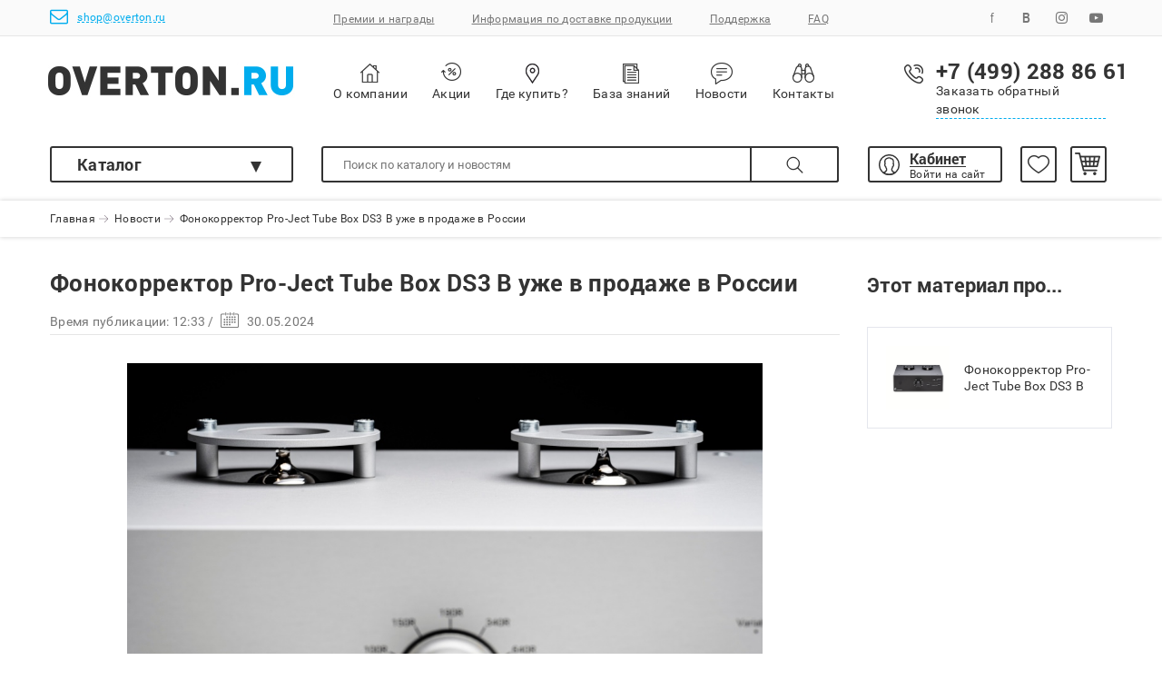

--- FILE ---
content_type: text/html; charset=UTF-8
request_url: https://overton.ru/news/fonokorrektor-pro-ject-tube-box-ds3-b-uzhe-v-prodazhe-v-rossii/
body_size: 74952
content:
<!DOCTYPE html>
<html>
	<head>
		<meta charset="utf-8">
    	<meta name="viewport" content="width=device-width, initial-scale=1.0">
		<meta http-equiv="Content-Type" content="text/html; charset=UTF-8" />
<meta name="robots" content="index, follow" />
<meta name="keywords" content="Keywords" />
<meta name="description" content="На российском рынке появился ламповый MM/MC-фонокорректор Pro-Ject Tube Box DS3 B, важной особенностью которого является балансная схемотехника.  | Фонокорректор Pro-Ject Tube Box DS3 B уже в продаже в России" />
<script type="text/javascript" data-skip-moving="true">(function(w, d, n) {var cl = "bx-core";var ht = d.documentElement;var htc = ht ? ht.className : undefined;if (htc === undefined || htc.indexOf(cl) !== -1){return;}var ua = n.userAgent;if (/(iPad;)|(iPhone;)/i.test(ua)){cl += " bx-ios";}else if (/Android/i.test(ua)){cl += " bx-android";}cl += (/(ipad|iphone|android|mobile|touch)/i.test(ua) ? " bx-touch" : " bx-no-touch");cl += w.devicePixelRatio && w.devicePixelRatio >= 2? " bx-retina": " bx-no-retina";var ieVersion = -1;if (/AppleWebKit/.test(ua)){cl += " bx-chrome";}else if ((ieVersion = getIeVersion()) > 0){cl += " bx-ie bx-ie" + ieVersion;if (ieVersion > 7 && ieVersion < 10 && !isDoctype()){cl += " bx-quirks";}}else if (/Opera/.test(ua)){cl += " bx-opera";}else if (/Gecko/.test(ua)){cl += " bx-firefox";}if (/Macintosh/i.test(ua)){cl += " bx-mac";}ht.className = htc ? htc + " " + cl : cl;function isDoctype(){if (d.compatMode){return d.compatMode == "CSS1Compat";}return d.documentElement && d.documentElement.clientHeight;}function getIeVersion(){if (/Opera/i.test(ua) || /Webkit/i.test(ua) || /Firefox/i.test(ua) || /Chrome/i.test(ua)){return -1;}var rv = -1;if (!!(w.MSStream) && !(w.ActiveXObject) && ("ActiveXObject" in w)){rv = 11;}else if (!!d.documentMode && d.documentMode >= 10){rv = 10;}else if (!!d.documentMode && d.documentMode >= 9){rv = 9;}else if (d.attachEvent && !/Opera/.test(ua)){rv = 8;}if (rv == -1 || rv == 8){var re;if (n.appName == "Microsoft Internet Explorer"){re = new RegExp("MSIE ([0-9]+[\.0-9]*)");if (re.exec(ua) != null){rv = parseFloat(RegExp.$1);}}else if (n.appName == "Netscape"){rv = 11;re = new RegExp("Trident/.*rv:([0-9]+[\.0-9]*)");if (re.exec(ua) != null){rv = parseFloat(RegExp.$1);}}}return rv;}})(window, document, navigator);</script>


<link href="/bitrix/cache/css/s1/overton/template_501840b886def5df7c6b45b59ff75218/template_501840b886def5df7c6b45b59ff75218_v1.css?17670873811777" type="text/css"  data-template-style="true" rel="stylesheet" />







<!-- dev2fun module opengraph -->
<meta property="og:title" content="Фонокорректор Pro-Ject Tube Box DS3 B уже в продаже в России">
<meta property="og:description" content="На российском рынке появился ламповый MM/MC-фонокорректор Pro-Ject Tube Box DS3 B, важной особеннос...">
<meta property="og:url" content="https://overton.ru/news/fonokorrektor-pro-ject-tube-box-ds3-b-uzhe-v-prodazhe-v-rossii/">
<meta property="og:type" content="website">
<meta property="og:site_name" content="overton.ru">
<meta property="og:image" content="https://overton.ru/upload/iblock/e3e/2qhzge650l0l394mbbk0mmh926oqnhm6/01-Tube-Box-DS3-B-_Main_.jpg">
<!-- /dev2fun module opengraph -->



		<title>Фонокорректор Pro-Ject Tube Box DS3 B уже в продаже в России</title>
		<link rel="shortcut icon" type="image/x-icon" href="/favicon.ico" />

		<link href="/bitrix/templates/overton/css/bootstrap.min.css" rel="stylesheet">
    	<link href="/bitrix/templates/overton/css/font-awesome.min.css" rel="stylesheet">
    	<link href="/bitrix/templates/overton/css/jquery-ui.min.css" rel="stylesheet">
    	<link href="/bitrix/templates/overton/css/slick.css" rel="stylesheet">
		<link href="/bitrix/templates/overton/css/jquery.arcticmodal-0.3.css" rel="stylesheet">
		<link href="/bitrix/templates/overton/css/simple.css" rel="stylesheet">
    	<link href="/bitrix/templates/overton/css/styles.css" rel="stylesheet">
    	<link href="/bitrix/templates/overton/css/jquery.fancybox.min.css" rel="stylesheet">
		
		<!-- Facebook Pixel Code -->
				<noscript>
		<img height="1" width="1"
		src="https://www.facebook.com/tr?id=694923984365198&ev=PageView
		&noscript=1"/>
		</noscript>
		<!-- End Facebook Pixel Code -->
		
		<noscript><img src="https://vk.com/rtrg?p=VK-RTRG-433491-aw6Fv" style="position:fixed; left:-999px;" alt=""/></noscript>
	</head>
	<body>
		<div id="panel">
					</div>

		<!--	HEADER-->
	    <section class="header" id="header">
	      <div class="header-top">
	        <div class="container">
	          <div class="flex"><a class="header__mail" href="mailto:shop@overton.ru">
					<i class="fa fa-envelope-o"></i>shop@overton.ru				</a>
	            <!--'start_frame_cache_LkGdQn'-->

<ul class="header-top__links list-inline"> 



	
	
		
							<li><a href="/awards/" >Премии и награды</a></li>
			
		
	
	



	
	
		
							<li><a href="/info/" >Информация по доставке продукции</a></li>
			
		
	
	



	
	
		
							<li><a href="/support/" >Поддержка</a></li>
			
		
	
	



	
	
		
							<li><a href="/faq/" >FAQ</a></li>
			
		
	
	


</ul>
<!--'end_frame_cache_LkGdQn'-->	            <ul class="list-inline header__socials">
	                <li><a href="https://www.facebook.com/overton.ru/" target="_blank"><i class="header__facebook"></i></a></li>
	                <li><a href="https://vk.com/overton_ru" target="_blank"><i class="header__vk"></i></a></li>
	                <li><a href="https://www.instagram.com/overton_ru/" target="_blank"><i class="fa fa-instagram"></i></a></li>
	                <li><a href="https://www.youtube.com/user/overtonrussia/" target="_blank"><i class="fa fa-youtube-play"></i></a></li>
	            </ul>
	          </div>
	        </div>
	      </div>
	      <div class="header-middle">
	        <div class="container">
	          <div class="flex">
	            <div class="overton-sm">
	              <div class="ham" data-toggle-active>
	                <div class="ham__bar"></div>
	                <div class="ham__bar"></div>
	                <div class="ham__bar"></div>
	                <!--	ЭТУ ЧАСТЬ ВИДНО ТОЛЬКО НА МОБИЛЬНЫХ УС-ВАХ-->
	              </div>
	              <div class="header-menu_sm">
	                <div class="mobile-cart">
	                  <div class="cart-green"></div>
	                  <div class="mobile-cart__row"><span>В корзине:</span><span class="green js-basket_count"></span><span class="green"> шт.</span></div>
	                  <div class="mobile-cart__row"><span>Общая сумма:</span><span class="green js-basket_price"></span></div><a class="header-button" href="/personal/order/make/">Оформить заказ</a>
	                </div>
	                <div class="mobile__catalog-switcher"><a href="/catalog/" class="inherits">Каталог</a></div>
	              </div>
	            </div><a class="header__logo" href="/"></a>
	            <div class="overton-sm overton-sm_last">
	              <div class="header-actions_sm">
	                <div class="header__toggle-search" ></div>
	              </div>
	            </div>
	            <ul class="header-middle__links list-inline">
	              <li><a class="header__about" href="/about/"><span class="header__icon"></span>О компании</a></li>
	              <li><a class="header__sales" href="/sales/"><span class="header__icon"></span>Акции</a></li>
	              <li><a class="header__buy" href="/about/shops/"><span class="header__icon"></span>Где купить?</a></li>
	              <li><a class="header__publications" href="/publications/"><span class="header__icon"></span>База знаний</a></li>
	              <li><a class="header__news" href="/news/"><span class="header__icon"></span>Новости</a></li>
	              <li><a class="header__contacts" href="/contacts/"><span class="header__icon"></span>Контакты</a></li>
	            </ul>
	            <div class="header__call-back" data-popup-open="#callback">
	              <div class="header__phone">
	              +7 (499) 288 86 61	              </div>
	              <div class="text">Заказать обратный звонок</div>
	            </div>
	          </div>
	        </div>
	      </div>
	      <div class="header-bottom clearfix">
	        <div class="container">
	          <div class="header-catalog">
              <div class="header-catalog__label" data-toggle-active><a href="/catalog/" class="inherits">Каталог</a><span class="triangle"></span></div>
	            <nav class="header-nav">
	              	
<ul class="inner-list list-unstyled">
			<li>
			<a href="/catalog/sets/">
				Комплекты и готовые решения							</a>
					</li>
			<li>
			<a href="/catalog/akusticheskie-sistemy/">
				Акустические системы									<i class="fa fa-angle-right"></i>
							</a>
							<div class="header-category">  
    					    						<div class="header-category__item"><a class="caption" href="/catalog/akusticheskie-sistemy/napolnaya-akustika/">Напольная акустика</a>
    						  	<ul class="list-unstyled">
    						  		    							    	<li><a href="/catalog/akusticheskie-sistemy/napolnaya-akustika/napolna-akustika-pro-ject/">Напольная акустика Pro-Ject</a></li>
    							        							    	<li><a href="/catalog/akusticheskie-sistemy/napolnaya-akustika/napolnaya-akustika-triangle/">Напольная акустика Triangle</a></li>
    							        							    	<li><a href="/catalog/akusticheskie-sistemy/napolnaya-akustika/napolnaya-akustika-klassa-premium/">Напольная акустика класса Premium</a></li>
    							        							</ul>
    						</div>
    			            						<div class="header-category__item"><a class="caption" href="/catalog/akusticheskie-sistemy/polochnaya-akustika/">Полочная акустика</a>
    						  	<ul class="list-unstyled">
    						  		    							</ul>
    						</div>
    			            						<div class="header-category__item"><a class="caption" href="/catalog/akusticheskie-sistemy/tsentralnye-kanaly/">Центральные каналы</a>
    						  	<ul class="list-unstyled">
    						  		    							</ul>
    						</div>
    			            						<div class="header-category__item"><a class="caption" href="/catalog/akusticheskie-sistemy/aktivnaya-akustika/">Активная и беспроводная акустика</a>
    						  	<ul class="list-unstyled">
    						  		    							</ul>
    						</div>
    			            						<div class="header-category__item"><a class="caption" href="/catalog/akusticheskie-sistemy/akusticheskie-sistemy-klassa-premium/">Акустические системы класса Premium</a>
    						  	<ul class="list-unstyled">
    						  		    							</ul>
    						</div>
    			        				</div>
					</li>
			<li>
			<a href="/catalog/vinilovye-proigryvateli/">
				Виниловые проигрыватели									<i class="fa fa-angle-right"></i>
							</a>
							<div class="header-category">  
    					    						<div class="header-category__item"><a class="caption" href="/catalog/vinilovye-proigryvateli/proigryvateli-vinila-bez-zvukosnimatelya/">Проигрыватели винила без звукоснимателя</a>
    						  	<ul class="list-unstyled">
    						  		    							</ul>
    						</div>
    			            						<div class="header-category__item"><a class="caption" href="/catalog/vinilovye-proigryvateli/cartridges_turntables/">Проигрыватели винила со звукоснимателем</a>
    						  	<ul class="list-unstyled">
    						  		    							</ul>
    						</div>
    			            						<div class="header-category__item"><a class="caption" href="/catalog/vinilovye-proigryvateli/turntable_with_phonostage/">Проигрыватели винила с фонокорректором</a>
    						  	<ul class="list-unstyled">
    						  		    							</ul>
    						</div>
    			            						<div class="header-category__item"><a class="caption" href="/catalog/vinilovye-proigryvateli/besprovodnye-proigryvateli-vinila/">Беспроводные проигрыватели винила</a>
    						  	<ul class="list-unstyled">
    						  		    							</ul>
    						</div>
    			            						<div class="header-category__item"><a class="caption" href="/catalog/vinilovye-proigryvateli/avtomaticheskie-proigryvateli-vinila/">Автоматические проигрыватели винила</a>
    						  	<ul class="list-unstyled">
    						  		    							</ul>
    						</div>
    			            						<div class="header-category__item"><a class="caption" href="/catalog/vinilovye-proigryvateli/vinyl_systems/">Проигрыватели винила &quot;все-в-одном&quot;</a>
    						  	<ul class="list-unstyled">
    						  		    							</ul>
    						</div>
    			            						<div class="header-category__item"><a class="caption" href="/catalog/vinilovye-proigryvateli/proigryvateli-vinila-klassa-premium/">Проигрыватели винила класса Premium</a>
    						  	<ul class="list-unstyled">
    						  		    							</ul>
    						</div>
    			            						<div class="header-category__item"><a class="caption" href="/catalog/vinilovye-proigryvateli/instrumenty-dlya-nastroyki/">Инструменты для настройки</a>
    						  	<ul class="list-unstyled">
    						  		    							</ul>
    						</div>
    			            						<div class="header-category__item"><a class="caption" href="/catalog/vinilovye-proigryvateli/aksessuary-dlya-proigryvateley-vinila/">Аксессуары для проигрывателей винила</a>
    						  	<ul class="list-unstyled">
    						  		    							    	<li><a href="/catalog/vinilovye-proigryvateli/aksessuary-dlya-proigryvateley-vinila/mc-transformatory/">Повышающие MC-трансформаторы</a></li>
    							        							    	<li><a href="/catalog/vinilovye-proigryvateli/aksessuary-dlya-proigryvateley-vinila/mat/">Маты</a></li>
    							        							    	<li><a href="/catalog/vinilovye-proigryvateli/aksessuary-dlya-proigryvateley-vinila/clamps/">Прижимы</a></li>
    							        							    	<li><a href="/catalog/vinilovye-proigryvateli/aksessuary-dlya-proigryvateley-vinila/subdiski/">Субдиски</a></li>
    							        							</ul>
    						</div>
    			            						<div class="header-category__item"><a class="caption" href="/catalog/vinilovye-proigryvateli/tonarmy-i-aksessuary-k-nim/">Тонармы и аксессуары к ним</a>
    						  	<ul class="list-unstyled">
    						  		    							</ul>
    						</div>
    			            						<div class="header-category__item"><a class="caption" href="/catalog/vinilovye-proigryvateli/zapchasti-dlya-proigryvateley-vinila/">Запчасти для проигрывателей винила</a>
    						  	<ul class="list-unstyled">
    						  		    							    	<li><a href="/catalog/vinilovye-proigryvateli/zapchasti-dlya-proigryvateley-vinila/belt_drive/">Пассики</a></li>
    							        							    	<li><a href="/catalog/vinilovye-proigryvateli/zapchasti-dlya-proigryvateley-vinila/Covers/">Крышки</a></li>
    							        							    	<li><a href="/catalog/vinilovye-proigryvateli/zapchasti-dlya-proigryvateley-vinila/Platters/">Опорные диски</a></li>
    							        							    	<li><a href="/catalog/vinilovye-proigryvateli/zapchasti-dlya-proigryvateley-vinila/Counterweights/">Противовесы</a></li>
    							        							    	<li><a href="/catalog/vinilovye-proigryvateli/zapchasti-dlya-proigryvateley-vinila/gruziki-antiskeytinga/">Грузики антискейтинга</a></li>
    							        							    	<li><a href="/catalog/vinilovye-proigryvateli/zapchasti-dlya-proigryvateley-vinila/instrumenty-i-raskhodnye-materialy/">Инструменты и расходные материалы</a></li>
    							        							</ul>
    						</div>
    			        				</div>
					</li>
			<li>
			<a href="/catalog/fonokorrekory/">
				Фонокорректоры									<i class="fa fa-angle-right"></i>
							</a>
							<div class="header-category">  
    					    						<div class="header-category__item"><a class="caption" href="/catalog/fonokorrekory/mm-fonokorrektory/">MM-фонокорректоры</a>
    						  	<ul class="list-unstyled">
    						  		    							</ul>
    						</div>
    			            						<div class="header-category__item"><a class="caption" href="/catalog/fonokorrekory/mm-mc-fonokorrektory/">MM/MC-фонокорректоры</a>
    						  	<ul class="list-unstyled">
    						  		    							</ul>
    						</div>
    			            						<div class="header-category__item"><a class="caption" href="/catalog/fonokorrekory/lampovye-fonokorrektory/">Ламповые фонокорректоры</a>
    						  	<ul class="list-unstyled">
    						  		    							</ul>
    						</div>
    			            						<div class="header-category__item"><a class="caption" href="/catalog/fonokorrekory/fonokorrektory-klassa-premium/">Фонокорректоры класса Premium</a>
    						  	<ul class="list-unstyled">
    						  		    							</ul>
    						</div>
    			        				</div>
					</li>
			<li>
			<a href="/catalog/phono-cartridges/">
				Звукосниматели									<i class="fa fa-angle-right"></i>
							</a>
							<div class="header-category">  
    					    						<div class="header-category__item"><a class="caption" href="/catalog/phono-cartridges/mm-kartridzhi/">ММ картриджи</a>
    						  	<ul class="list-unstyled">
    						  		    							</ul>
    						</div>
    			            						<div class="header-category__item"><a class="caption" href="/catalog/phono-cartridges/ms-kartridzhi/">МС картриджи</a>
    						  	<ul class="list-unstyled">
    						  		    							</ul>
    						</div>
    			            						<div class="header-category__item"><a class="caption" href="/catalog/phono-cartridges/mi-kartridzhi/">MI картриджи</a>
    						  	<ul class="list-unstyled">
    						  		    							</ul>
    						</div>
    			            						<div class="header-category__item"><a class="caption" href="/catalog/phono-cartridges/spu-kartridzhi/">SPU картриджи</a>
    						  	<ul class="list-unstyled">
    						  		    							</ul>
    						</div>
    			            						<div class="header-category__item"><a class="caption" href="/catalog/phono-cartridges/eksklyuzivnye-kartridzhi/">Эксклюзивные картриджи</a>
    						  	<ul class="list-unstyled">
    						  		    							</ul>
    						</div>
    			            						<div class="header-category__item"><a class="caption" href="/catalog/phono-cartridges/smennye-igly/">Сменные иглы</a>
    						  	<ul class="list-unstyled">
    						  		    							</ul>
    						</div>
    			            						<div class="header-category__item"><a class="caption" href="/catalog/phono-cartridges/aksessuary-dlya-zvukosnimateley/">Аксессуары для звукоснимателей</a>
    						  	<ul class="list-unstyled">
    						  		    							    	<li><a href="/catalog/phono-cartridges/aksessuary-dlya-zvukosnimateley/cartridge_adjustments/">Инструменты для настройки</a></li>
    							        							    	<li><a href="/catalog/phono-cartridges/aksessuary-dlya-zvukosnimateley/sredstva-i-prisposobleniya-dlya-ukhoda/">Средства и приспособления для ухода</a></li>
    							        							    	<li><a href="/catalog/phono-cartridges/aksessuary-dlya-zvukosnimateley/shelly/">Шеллы (держатели картриджа)</a></li>
    							        							    	<li><a href="/catalog/phono-cartridges/aksessuary-dlya-zvukosnimateley/kabeli-dlya-shella/">Кабели для шелла</a></li>
    							        							</ul>
    						</div>
    			        				</div>
					</li>
			<li>
			<a href="/catalog/amplifier/">
				Усилители									<i class="fa fa-angle-right"></i>
							</a>
							<div class="header-category">  
    					    						<div class="header-category__item"><a class="caption" href="/catalog/amplifier/integralnye-usiliteli/">Интегральные усилители</a>
    						  	<ul class="list-unstyled">
    						  		    							    	<li><a href="/catalog/amplifier/integralnye-usiliteli/lampovye-integralnye-usiliteli/">Ламповые интегральные усилители</a></li>
    							        							    	<li><a href="/catalog/amplifier/integralnye-usiliteli/tranzistornye-integralnye-usiliteli/">Транзисторные интегральные усилители</a></li>
    							        							    	<li><a href="/catalog/amplifier/integralnye-usiliteli/integralnye-usiliteli-klassa-premium/">Интегральные усилители класса Premium</a></li>
    							        							    	<li><a href="/catalog/amplifier/integralnye-usiliteli/gibridnye-integralnye-usiliteli/">Гибридные интегральные усилители</a></li>
    							        							</ul>
    						</div>
    			            						<div class="header-category__item"><a class="caption" href="/catalog/amplifier/predvaritelnye-usiliteli/">Предварительные усилители</a>
    						  	<ul class="list-unstyled">
    						  		    							    	<li><a href="/catalog/amplifier/predvaritelnye-usiliteli/lampovye-predvaritelnye-usiliteli/">Ламповые предварительные усилители</a></li>
    							        							    	<li><a href="/catalog/amplifier/predvaritelnye-usiliteli/tranzistornye-predvaritelnye-usiliteli/">Транзисторные предварительные усилители</a></li>
    							        							    	<li><a href="/catalog/amplifier/predvaritelnye-usiliteli/gibridnye-predvaritelnye-usiliteli/">Гибридные предварительные усилители</a></li>
    							        							    	<li><a href="/catalog/amplifier/predvaritelnye-usiliteli/predvaritelnye-usiliteli-klassa-premium/">Предварительные усилители класса Premium</a></li>
    							        							</ul>
    						</div>
    			            						<div class="header-category__item"><a class="caption" href="/catalog/amplifier/usiliteli-moshchnosti/">Усилители мощности</a>
    						  	<ul class="list-unstyled">
    						  		    							    	<li><a href="/catalog/amplifier/usiliteli-moshchnosti/lampovye-usiliteli-moshchnosti/">Ламповые усилители мощности</a></li>
    							        							    	<li><a href="/catalog/amplifier/usiliteli-moshchnosti/tranzistornye-usiliteli-moshchnosti/">Транзисторные усилители мощности</a></li>
    							        							    	<li><a href="/catalog/amplifier/usiliteli-moshchnosti/gibridnye-usiliteli-moshchnosti/">Гибридные усилители мощности</a></li>
    							        							    	<li><a href="/catalog/amplifier/usiliteli-moshchnosti/usiliteli-moshchnosti-klassa-premium/">Усилители мощности класса Premium</a></li>
    							        							</ul>
    						</div>
    			            						<div class="header-category__item"><a class="caption" href="/catalog/amplifier/usiliteli-dlya-naushnikov/">Усилители для наушников</a>
    						  	<ul class="list-unstyled">
    						  		    							    	<li><a href="/catalog/amplifier/usiliteli-dlya-naushnikov/lampovye-usiliteli-dlya-naushnikov/">Ламповые усилители для наушников</a></li>
    							        							    	<li><a href="/catalog/amplifier/usiliteli-dlya-naushnikov/tranzistornye-usiliteli-dlya-naushnikov/">Транзисторные усилители для наушников</a></li>
    							        							    	<li><a href="/catalog/amplifier/usiliteli-dlya-naushnikov/gibridnye-usiliteli-dlya-naushnikov/">Гибридные усилители для наушников</a></li>
    							        							    	<li><a href="/catalog/amplifier/usiliteli-dlya-naushnikov/usiliteli-dlya-naushnikov-klassa-premium/">Усилители для наушников класса Premium</a></li>
    							        							    	<li><a href="/catalog/amplifier/usiliteli-dlya-naushnikov/portativnye-usiliteli-dlya-naushnikov/">Портативные усилители для наушников</a></li>
    							        							</ul>
    						</div>
    			            						<div class="header-category__item"><a class="caption" href="/catalog/amplifier/Premium-amplifiers/">Усилители класса Premium</a>
    						  	<ul class="list-unstyled">
    						  		    							    	<li><a href="/catalog/amplifier/Premium-amplifiers/usiliteli-moshchnosti-klassa-premiym/">Усилители мощности класса Premium</a></li>
    							        							    	<li><a href="/catalog/amplifier/Premium-amplifiers/predvaritelnye-usiliteli-klassa-premiym/">Предварительные усилители класса Premium</a></li>
    							        							    	<li><a href="/catalog/amplifier/Premium-amplifiers/usiliteli-dlya-naushnikov-klassa-premiym/">Усилители для наушников класса Premium</a></li>
    							        							    	<li><a href="/catalog/amplifier/Premium-amplifiers/integralnye-usiliteli-klassa-premiym/">Интегральные усилители класса Premium</a></li>
    							        							</ul>
    						</div>
    			        				</div>
					</li>
			<li>
			<a href="/catalog/tsifrovye-istochniki/">
				Цифровые источники									<i class="fa fa-angle-right"></i>
							</a>
							<div class="header-category">  
    					    						<div class="header-category__item"><a class="caption" href="/catalog/tsifrovye-istochniki/cd-player/">CD-проигрыватели</a>
    						  	<ul class="list-unstyled">
    						  		    							</ul>
    						</div>
    			            						<div class="header-category__item"><a class="caption" href="/catalog/tsifrovye-istochniki/streaming/">Стримеры</a>
    						  	<ul class="list-unstyled">
    						  		    							</ul>
    						</div>
    			            						<div class="header-category__item"><a class="caption" href="/catalog/tsifrovye-istochniki/bluetooth-resivery/">Bluetooth-ресиверы</a>
    						  	<ul class="list-unstyled">
    						  		    							</ul>
    						</div>
    			            						<div class="header-category__item"><a class="caption" href="/catalog/tsifrovye-istochniki/portable_players/">Портативные плееры</a>
    						  	<ul class="list-unstyled">
    						  		    							</ul>
    						</div>
    			        				</div>
					</li>
			<li>
			<a href="/catalog/vneshnie-tsapy/">
				Внешние ЦАПы									<i class="fa fa-angle-right"></i>
							</a>
							<div class="header-category">  
    					    						<div class="header-category__item"><a class="caption" href="/catalog/vneshnie-tsapy/tsap-bez-usilitelya/">ЦАП без усилителя</a>
    						  	<ul class="list-unstyled">
    						  		    							</ul>
    						</div>
    			            						<div class="header-category__item"><a class="caption" href="/catalog/vneshnie-tsapy/tsap-s-predusilitelem-/">ЦАП с предусилителем </a>
    						  	<ul class="list-unstyled">
    						  		    							</ul>
    						</div>
    			            						<div class="header-category__item"><a class="caption" href="/catalog/vneshnie-tsapy/tsap-s-usilitelem-dlya-naushnikov/">ЦАП с усилителем для наушников</a>
    						  	<ul class="list-unstyled">
    						  		    							</ul>
    						</div>
    			            						<div class="header-category__item"><a class="caption" href="/catalog/vneshnie-tsapy/tsap-klassa-premium/">ЦАП класса Premium</a>
    						  	<ul class="list-unstyled">
    						  		    							</ul>
    						</div>
    			        				</div>
					</li>
			<li>
			<a href="/catalog/naushniki/">
				Наушники									<i class="fa fa-angle-right"></i>
							</a>
							<div class="header-category">  
    					    						<div class="header-category__item"><a class="caption" href="/catalog/naushniki/polnorazmernye-naushniki/">Полноразмерные наушники</a>
    						  	<ul class="list-unstyled">
    						  		    							</ul>
    						</div>
    			            						<div class="header-category__item"><a class="caption" href="/catalog/naushniki/nakladnye-naushniki/">Накладные наушники</a>
    						  	<ul class="list-unstyled">
    						  		    							</ul>
    						</div>
    			            						<div class="header-category__item"><a class="caption" href="/catalog/naushniki/vnutrikanalnye-naushniki/">Внутриканальные наушники</a>
    						  	<ul class="list-unstyled">
    						  		    							</ul>
    						</div>
    			            						<div class="header-category__item"><a class="caption" href="/catalog/naushniki/besprovodnye-naushniki/">Беспроводные наушники</a>
    						  	<ul class="list-unstyled">
    						  		    							</ul>
    						</div>
    			            						<div class="header-category__item"><a class="caption" href="/catalog/naushniki/naushniki-klassa-premium/">Наушники класса Premium</a>
    						  	<ul class="list-unstyled">
    						  		    							</ul>
    						</div>
    			            						<div class="header-category__item"><a class="caption" href="/catalog/naushniki/professionalnye-naushniki/">Профессиональные наушники</a>
    						  	<ul class="list-unstyled">
    						  		    							</ul>
    						</div>
    			            						<div class="header-category__item"><a class="caption" href="/catalog/naushniki/usilitely-dlya-naushnikov/">Усилители для наушников</a>
    						  	<ul class="list-unstyled">
    						  		    							    	<li><a href="/catalog/naushniki/usilitely-dlya-naushnikov/lampovye-usiliteli-dlya-naushnikov5553/">Ламповые усилители для наушников</a></li>
    							        							    	<li><a href="/catalog/naushniki/usilitely-dlya-naushnikov/tranzistornye-usiliteli-dlya-naushnikov4807/">Транзисторные усилители для наушников</a></li>
    							        							    	<li><a href="/catalog/naushniki/usilitely-dlya-naushnikov/gibridnye-usiliteli-dlya-naushnikov382/">Гибридные усилители для наушников</a></li>
    							        							    	<li><a href="/catalog/naushniki/usilitely-dlya-naushnikov/usiliteli-dlya-naushnikov-klassa-premium8292/">Усилители для наушников класса Premium</a></li>
    							        							</ul>
    						</div>
    			            						<div class="header-category__item"><a class="caption" href="/catalog/naushniki/aksessuary-dlya-naushnikov/">Аксессуары для наушников</a>
    						  	<ul class="list-unstyled">
    						  		    							</ul>
    						</div>
    			        				</div>
					</li>
			<li>
			<a href="/catalog/hi-fi-cables/">
				Hi-Fi кабели									<i class="fa fa-angle-right"></i>
							</a>
							<div class="header-category">  
    					    						<div class="header-category__item"><a class="caption" href="/catalog/hi-fi-cables/audio_cables/">Межблочные аналоговые кабели</a>
    						  	<ul class="list-unstyled">
    						  		    							    	<li><a href="/catalog/hi-fi-cables/audio_cables/rca/">RCA</a></li>
    							        							    	<li><a href="/catalog/hi-fi-cables/audio_cables/xlr/">XLR</a></li>
    							        							    	<li><a href="/catalog/hi-fi-cables/audio_cables/mini-xlr/">Mini XLR</a></li>
    							        							    	<li><a href="/catalog/hi-fi-cables/audio_cables/din5/">5P (DIN)</a></li>
    							        							</ul>
    						</div>
    			            						<div class="header-category__item"><a class="caption" href="/catalog/hi-fi-cables/phono_cables/">Фоно-кабели</a>
    						  	<ul class="list-unstyled">
    						  		    							    	<li><a href="/catalog/hi-fi-cables/phono_cables/5p-din/">5P (DIN)</a></li>
    							        							    	<li><a href="/catalog/hi-fi-cables/phono_cables/phono-rca/">RCA</a></li>
    							        							    	<li><a href="/catalog/hi-fi-cables/phono_cables/phono-xlr/">XLR</a></li>
    							        							    	<li><a href="/catalog/hi-fi-cables/phono_cables/phono-mini-xlr/">Mini XLR</a></li>
    							        							</ul>
    						</div>
    			            						<div class="header-category__item"><a class="caption" href="/catalog/hi-fi-cables/true_balanced_cables/">Балансные кабели</a>
    						  	<ul class="list-unstyled">
    						  		    							    	<li><a href="/catalog/hi-fi-cables/true_balanced_cables/pro-ject-connect-it-phono-e-true-balanced/">Pro-Ject Connect It Phono E - True Balanced</a></li>
    							        							    	<li><a href="/catalog/hi-fi-cables/true_balanced_cables/pro-ject-connect-it-phono-s-true-balanced/">Pro-Ject Connect It Phono S - True Balanced</a></li>
    							        							    	<li><a href="/catalog/hi-fi-cables/true_balanced_cables/pro-ject-connect-it-phono-ds-true-balanced/">Pro-Ject Connect It Phono DS - True Balanced</a></li>
    							        							</ul>
    						</div>
    			            						<div class="header-category__item"><a class="caption" href="/catalog/hi-fi-cables/speaker_cables/">Акустические кабели</a>
    						  	<ul class="list-unstyled">
    						  		    							</ul>
    						</div>
    			            						<div class="header-category__item"><a class="caption" href="/catalog/hi-fi-cables/power_cables/">Сетевые кабели и фильтры</a>
    						  	<ul class="list-unstyled">
    						  		    							</ul>
    						</div>
    			            						<div class="header-category__item"><a class="caption" href="/catalog/hi-fi-cables/headphones_cables/">Кабели для наушников</a>
    						  	<ul class="list-unstyled">
    						  		    							</ul>
    						</div>
    			        				</div>
					</li>
			<li>
			<a href="/catalog/hi-fi-aksessuary/">
				Hi-Fi аксессуары									<i class="fa fa-angle-right"></i>
							</a>
							<div class="header-category">  
    					    						<div class="header-category__item"><a class="caption" href="/catalog/hi-fi-aksessuary/bloki-pitaniya/">Блоки питания</a>
    						  	<ul class="list-unstyled">
    						  		    							</ul>
    						</div>
    			            						<div class="header-category__item"><a class="caption" href="/catalog/hi-fi-aksessuary/sistemy-upravleniya/">Системы управления</a>
    						  	<ul class="list-unstyled">
    						  		    							</ul>
    						</div>
    			            						<div class="header-category__item"><a class="caption" href="/catalog/hi-fi-aksessuary/aksessuary-dlya-proigryvatelya-vinila/">Аксессуары для проигрывателя винила</a>
    						  	<ul class="list-unstyled">
    						  		    							</ul>
    						</div>
    			            						<div class="header-category__item"><a class="caption" href="/catalog/hi-fi-aksessuary/aksessuary-dlya-vinila-khranenie-i-ukhod/">Аксессуары для винила (хранение и уход)</a>
    						  	<ul class="list-unstyled">
    						  		    							    	<li><a href="/catalog/hi-fi-aksessuary/aksessuary-dlya-vinila-khranenie-i-ukhod/vinyl_cleaners/">Мойки для виниловых пластинок</a></li>
    							        							    	<li><a href="/catalog/hi-fi-aksessuary/aksessuary-dlya-vinila-khranenie-i-ukhod/raskhodnye-materialy-i-zapchasti-dlya-moek/">Расходные материалы и запчасти для моек</a></li>
    							        							    	<li><a href="/catalog/hi-fi-aksessuary/aksessuary-dlya-vinila-khranenie-i-ukhod/sredstva-dlya-ukhoda-za-vinilom/">Средства для ухода за винилом</a></li>
    							        							    	<li><a href="/catalog/hi-fi-aksessuary/aksessuary-dlya-vinila-khranenie-i-ukhod/aksessuary-dlya-khraneniya-vinila/">Аксессуары для хранения винила</a></li>
    							        							</ul>
    						</div>
    			            						<div class="header-category__item"><a class="caption" href="/catalog/hi-fi-aksessuary/aksessuary-dlya-ukhoda-za-hi-fi-tekhnikoy/">Аксессуары для ухода за Hi-Fi техникой</a>
    						  	<ul class="list-unstyled">
    						  		    							</ul>
    						</div>
    			            						<div class="header-category__item"><a class="caption" href="/catalog/hi-fi-aksessuary/aksessuary-dlya-razmeshcheniya-hi-fi-tekhniki/">Аксессуары для размещения Hi-Fi техники</a>
    						  	<ul class="list-unstyled">
    						  		    							    	<li><a href="/catalog/hi-fi-aksessuary/aksessuary-dlya-razmeshcheniya-hi-fi-tekhniki/podstavki-i-opory/">Подставки и опоры</a></li>
    							        							    	<li><a href="/catalog/hi-fi-aksessuary/aksessuary-dlya-razmeshcheniya-hi-fi-tekhniki/speaker_stands/">Стойки для акустики</a></li>
    							        							    	<li><a href="/catalog/hi-fi-aksessuary/aksessuary-dlya-razmeshcheniya-hi-fi-tekhniki/wall_mount/">Настенные крепления</a></li>
    							        							</ul>
    						</div>
    			        				</div>
					</li>
			<li>
			<a href="/catalog/podarochne-nabori/">
				Подарочные наборы							</a>
					</li>
			<li>
			<a href="/catalog/plastinki/">
				Пластинки							</a>
					</li>
			<li>
			<a href="/catalog/knigi/">
				Книги									<i class="fa fa-angle-right"></i>
							</a>
							<div class="header-category">  
    					    						<div class="header-category__item"><a class="caption" href="/catalog/katalog-outlet/vinilovye-proigryvateli-o/">Виниловые проигрыватели</a>
    						  	<ul class="list-unstyled">
    						  		    							    	<li><a href="/catalog/katalog-outlet/vinilovye-proigryvateli-o/proigryvateli-vinila-bez-zvukosnimatelya-o/">Проигрыватели винила без звукоснимателя</a></li>
    							        							</ul>
    						</div>
    			            						<div class="header-category__item"><a class="caption" href="/catalog/katalog-outlet/zvukosnimateli/">Звукосниматели</a>
    						  	<ul class="list-unstyled">
    						  		    							</ul>
    						</div>
    			            						<div class="header-category__item"><a class="caption" href="/catalog/katalog-outlet/spetsialnoe-predlozhenie-akademii-vinila/">Специальное предложение Академии Винила</a>
    						  	<ul class="list-unstyled">
    						  		    							    	<li><a href="/catalog/katalog-outlet/spetsialnoe-predlozhenie-akademii-vinila/aksessuary/">Аксессуары</a></li>
    							        							    	<li><a href="/catalog/katalog-outlet/spetsialnoe-predlozhenie-akademii-vinila/proigryvateli/">Проигрыватели</a></li>
    							        							</ul>
    						</div>
    			        				</div>
					</li>
	</ul>	            </nav>
	          </div>
	          <form class="header__search" action="/search/">
	            <input type="search" placeholder="Поиск по каталогу и новостям" name="q">
	            <button></button>
	          </form>
	          <div class="header-account" data-toggle-active>
	            <div class="user"></div>
	            	            		            <div class="caption">Кабинет</div>
		            <div class="text">Войти на сайт</div>
		            <div class="header-login">
		              <button class="header-login__button" data-popup-open="#login">Войти на сайт</button>
		              <div class="text">Новый покупатель?</div><a class="header-login__link" href="/auth/?register=yes">Зарегистрироваться</a>
		            </div>

	            	          </div>
	          <div class="header-actions">
	          	<a class="header__favorites" href="/personal/favorite/">
	          		<span class="heart"></span>
	          		<span class="count js-favorite_count">&nbsp;&nbsp;</span>
	          	</a>
	          	<a class="header__cart" href="/personal/cart/">
	          		<span class="cart"></span>
	          		<span class="count js-basket_count">&nbsp;&nbsp;</span>
	          	</a>
	          </div>
	        </div>
	      </div>
	    </section>
	    <!--	HEADER END-->

	    <!-- CONTENT-->
    	<div id="content">
    		    	<div class="breadcrumbs">

		<div class="container">

				<ul class="list-inline clearfix">

										<li><a href="/" title="Главная" itemprop="url">Главная</a></li>
										<li class="separator"></li>
									

					<li><a href="/news/" title="Новости" itemprop="url">Новости</a></li>
					<li class="separator"></li>
				<li>Фонокорректор Pro-Ject Tube Box DS3 B уже в продаже в России</li></ul></div></div>		  <div class="article">
        <div class="container">
          <div class="row">
            <div class="col-lg-9">
              <div class="article-container">
                <h1>Фонокорректор Pro-Ject Tube Box DS3 B уже в продаже в России</h1>
                                    <div class="article-top">
                                            <div class="article__date">Время публикации:<span class="inherits">12:33</span>/
                        <div class="article__date_in">30.05.2024</div>
                      </div>
                                          </div>
                               
                <div class="article-content"><img src="" alt="">
                  <p style="text-align: center;">
 <img width="700" alt="01 Tube Box DS3 B (Main).jpg" src="/upload/medialibrary/3e5/36dzgkszhucc5po679laxp776x93d4p0/01-Tube-Box-DS3-B-_Main_.jpg" height="394" title="01 Tube Box DS3 B (Main).jpg">
</p>
<p>
	 На российском рынке появился ламповый MM/MC-фонокорректор <a target="_blank" href="https://overton.ru/product/pj_tube_box_ds3_b/">Pro-Ject Tube Box DS3 B</a>, важной особенностью которого является балансная схемотехника. Она обеспечивает высокую детализацию звука и подавляет шумы, возникающие из-за внешних электрический помех.
</p>
<p style="text-align: center;">
 <img width="700" alt="01-Tube-Box-DS3-B-_main_k.jpg" src="/upload/medialibrary/811/wcechqj1kfktjz5xgonqoyyhyhco4sf1/01_Tube_Box_DS3_B_main_k.jpg" height="453" title="01-Tube-Box-DS3-B-_main_k.jpg"><br>
</p>
<p>
 <a target="_blank" href="https://overton.ru/product/pj_tube_box_ds3_b/">Pro-Ject Tube Box DS3 B</a> построен по принципу топология «двойного моно» для полного разделения стереоканалов. Использование ламп в схеме фонокорректора делает его звучание детализированным и комфортным. В модели Tube Box DS3 B инженеры предусмотрели плавную регулировку входного импеданса для МС-картриджей, выбор входной ёмкости для ММ-картриджей и настройку коэффициента усиления. Отключаемый Subsonic-фильтр в фонокорректоре защищает усилитель и акустические системы от помех на частотах ниже 20 Гц.
</p>
<p style="text-align: center;">
 <img width="700" alt="02-Tube-Box-DS3-B_k.jpg" src="/upload/medialibrary/e17/yfoc6u5yanbmbmyxcgi1pmjnawe0uvzr/02_Tube_Box_DS3_B_k.jpg" height="457" title="02-Tube-Box-DS3-B_k.jpg">
</p>
<p>
	 К фонокорректору Tube Box DS3 B одновременно можно подключить два проигрывателя винила: один к балансному входу, а другой - к небалансному. Выбор источника сигнала производится с помощью кнопки на фронтальной панели. Аппарат выполняют в металлическом корпусе, который надёжно защищает его схемы от внешних электрических помех и механических вибраций. Внешняя отделка модели может быть черной или серебристой.
</p>
<p style="text-align: center;">
 <img width="700" alt="04 Tube Box DS3 B.jpg" src="/upload/medialibrary/93b/23u9ht6u6g9xpkxpz6nv5n2htj0y0efz/04-Tube-Box-DS3-B.jpg" height="394" title="04 Tube Box DS3 B.jpg">
</p>
<p>
 <a target="_blank" href="https://overton.ru/product/pj_tube_box_ds3_b/">Pro-Ject Tube Box DS3</a> собирают на собственной фабрике компании в Европе. Стоимость фонокорректора на момент публикации новости составляет 100 000 рублей.
</p>
 <br>                </div>
                <div class="article-bottom"><span class="text">Поделиться:</span>
                  <div class="article__sharing">
                                                                  <div class="ya-share2" data-services="vkontakte,facebook,odnoklassniki,gplus,twitter" data-counter=""></div>
                  </div>
                </div>
                <div class="leave">
                  <div class="caption-16">

              <div id="disqus_thread"></div>
                                              
                 </div>
                                  </div>
                <div class="catalog-list clearfix">
                  <div class="catalog-list__item">
      <div class="caption">Популярные товары</div>					
		
	<div class="catalog-list-wrapper">
			<a class="catalog-list__link" href="/product/proigryvatel-vinila-pro-ject-t1-phono-sb-om-5e/">
			<span class="img-bg" style="background-image: url(/upload/iblock/98f/1epdbzashugl1u4n46f72ei1cw8v3l75/PJ_T1_Phono_SB_walnut_MAIN.jpg);"></span>
			Проигрыватель винила Pro-Ject T1 Phono SB (OM 5E)		</a>
			<a class="catalog-list__link" href="/product/pro_ject_debut_carbon_evo/">
			<span class="img-bg" style="background-image: url(/upload/iblock/51a/z5q9efx6wr9rve92w4ahip3ju9d1kbh4/Main_pro_ject_debut_carbon_evo_01.jpg);"></span>
			Проигрыватель винила Pro-Ject Debut Carbon EVO (2M Red)		</a>
			<a class="catalog-list__link" href="/product/setevoy-pleer-pro-ject-stream-box-s2-ultra/">
			<span class="img-bg" style="background-image: url(/upload/iblock/76f/z7hthjnvvgmdt811taeuhou60iqof9qq/Pro_Ject_Stream_Box_S2_Ultra_01_main_picture.jpg);"></span>
			Сетевой плеер Pro-Ject Stream Box S2 Ultra		</a>
		
	</div>


 </div>            
                <div class="catalog-list__item">
      <div class="caption">Товары из акций</div>		

      
	<div class="catalog-list-wrapper">
			<a class="catalog-list__link" href="/product/lampovyiy-mm-mc-fonokorrektor-pro-ject-tube-box-ds2/">
			<span class="img-bg" style="background-image: url(/upload/iblock/9eb/32lytltyhar9ygs9bmjpoh11d1ha60zl/1315bf68880b2d8d38eeb63bbf4b7560.jpg);"></span>
			Ламповый MM/MC-фонокорректор Pro-Ject Tube Box DS2		</a>
			<a class="catalog-list__link" href="/product/naushniki-ultrasone-iq-pro/">
			<span class="img-bg" style="background-image: url(/upload/iblock/fa9/v1k92hqno9z0h0edfvbh5awygibv82yj/b664fc3ac66c9ee75ab4382f10784d62.jpg);"></span>
			Наушники ULTRASONE IQ Pro		</a>
			<a class="catalog-list__link" href="/product/ultrasone-sirius/">
			<span class="img-bg" style="background-image: url(/upload/iblock/682/eq2btgm1561bondpsgfkvrkn3m3zj15o/Sirius_von_oben_LB.jpg);"></span>
			Беспроводное устройство ULTRASONE Sirius		</a>
		
	</div>


 </div>  
                 <div class="catalog-list__item">
      <div class="caption">Новинки</div>		

      
	<div class="catalog-list-wrapper">
			<a class="catalog-list__link" href="/product/triangle_wireless_aio_3/">
			<span class="img-bg" style="background-image: url(/upload/iblock/7fc/gt179k7js6y3lkhndo40hcjzgud9x3j7/AIO3_2024_Red_Ocher.jpg);"></span>
			Акустическая система Triangle AIO 3		</a>
			<a class="catalog-list__link" href="/product/pj_maia_ds3/">
			<span class="img-bg" style="background-image: url(/upload/iblock/7fc/7l3m45dzi9n7rtrvcr8xb6epl3udew3j/Main_pj_maia_ds3_01.jpg);"></span>
			Интегральный усилитель Pro-Ject MaiA DS3		</a>
			<a class="catalog-list__link" href="/product/triangle_elara_ln05a/">
			<span class="img-bg" style="background-image: url(/upload/iblock/512/l29skkpfo0r9ejj7znmx1rg02rtbnsop/01_triangle_elara_ln05a.jpg);"></span>
			Акустическая система Triangle ELARA LN05A		</a>
		
	</div>


 </div>                </div>
              </div>
            </div>
            <div class="col-lg-3">
              <div class="article-aside">
                                  <div class="article-aside-products">
                    <div class="caption">Этот материал про...</div>
                    <div class="catalog-list-wrapper clearfix">
                                                                     <a class="catalog-list__link" href="/product/pj_tube_box_ds3_b/">
                        <span class="img-bg" style="background-image: url(/upload/iblock/e76/y38ayxy2mdnwwi37lh7rw3svk7zo56rt/01-Tube-Box-DS3-B-_main_.jpg)"></span>
                        Фонокорректор Pro-Ject Tube Box DS3 B                      </a>
                                                                 <!-- <a class="catalog-list__link" href="#">
                        <span class="img-bg" style="background-image: url(pictures/interes-3.jpg);"></span>
                        XLO Ultra+ Speaker Bi-Wire Cable 3.2, 8AWG 2x2.44m
                      </a> -->

                    </div>
                  </div>
                                                <strong>
                  

                                   <!-- VK Widget -->
                  <div id="vk_groups"></div>
                                    <!-- Виджеты -->                    
                  </strong>
              </div>
            </div>
          </div>
        </div>
      </div>
      <div class="scroll-top" data-scroll-top>
        <button><i class="fa fa-angle-up"></i></button>
      </div>
<br>			<div class="scroll-top" data-scroll-top>
		        <button><i class="fa fa-angle-up"></i></button>
		    </div>
		</div>
    	<!--	CONTENT END-->

		<!--	FOOTER-->
	    <section class="footer" id="footer">
	      <div class="footer-subscribe">
	        <div class="footer__scroll-top" data-scroll-top><i class="fa fa-angle-up"></i>В начало страницы</div>
	        <div class="container">
	          <div class="text">Подпишись! Будь в курсе новинок,<br> скидок и специальных предложений!</div>
	          <form class="footer-subscribe__form">
	            <label><span class="footer__envelope"></span>
	              <input placeholder="Введите свой email" name="email" type="email">
	            </label>
	            <button>Подписаться</button>
	          </form>
	        </div>
	      </div>
	      <div class="footer-main">
	        <div class="footer-top">
	          <div class="container clearfix">
	            <div class="footer-item footer-item_1">
	              <div class="footer__caption">Полезные ссылки</div>
	               <!--'start_frame_cache_XEVOpk'-->

<ul class="list-unstyled footer__list"> 



	
	
		
							<li><a href="/how_to_order/" >Как сделать заказ</a></li>
			
		
	
	



	
	
		
							<li><a href="/payment/" >Оплата</a></li>
			
		
	
	



	
	
		
							<li><a href="/info/" >Доставка</a></li>
			
		
	
	



	
	
		
							<li><a href="/help_you_choose/" >Поможем выбрать</a></li>
			
		
	
	


</ul>
<!--'end_frame_cache_XEVOpk'-->	            </div>
	            <div class="footer-item footer-item_2">
	              <div class="footer__caption">Информация для покупателя</div>
	              <!--'start_frame_cache_g8taYv'-->

<ul class="list-unstyled footer__list"> 



	
	
		
							<li><a href="/guarantees/" >Гарантии</a></li>
			
		
	
	



	
	
		
							<li><a href="/exchange/" >Обмен и возврат</a></li>
			
		
	
	



	
	
		
							<li><a href="/bonus/" >Бонусная программа</a></li>
			
		
	
	



	
	
		
							<li><a href="/services/" >Услуги</a></li>
			
		
	
	



	
	
		
							<li><a href="/instructions/" >Инструкции</a></li>
			
		
	
	


</ul>
<!--'end_frame_cache_g8taYv'-->	              
	            </div>
	            <div class="footer-item footer-item_3">
	              <div class="footer__caption">Есть вопросы? Звоните!</div>
	              <div class="footer__phone">
	              		<a href="tel:+7 (499) 288 86 61">+7 (499) 288 86 61	              		</a>
	              			              		<br><span>Или пишите</span>
	              </div>
	              <div class="footer__phone">
	              		<a href="mailto:shop@overton.ru">shop@overton.ru</a>

	              			              	</div>
	            </div>
	            <div class="footer-item footer-item_4">
	              <div class="footer__caption">Overton в соц. сетях</div>
	              <ul class="footer__socials list-inline">
                  	<li><a href="https://www.facebook.com/overton.ru/" target="_blank"><i class="header__facebook"></i></a></li>
	                <li><a href="https://vk.com/overton_ru" target="_blank"><i class="header__vk"></i></a></li>
	                <li><a href="https://www.instagram.com/overton_ru/" target="_blank"><i class="fa fa-instagram"></i></a></li>
	                <li><a href="https://www.youtube.com/user/overtonrussia/" target="_blank"><i class="fa fa-youtube-play"></i></a></li>
	              </ul>
	              <div class="footer__caption">Способы оплаты</div>
	              <div class="footer__methods">
                  <a href="/payment/" class="footer__visa footer__icon"></a>
                  <a href="/payment/" class="footer__master footer__icon"></a>
                  <a href="/payment/" class="footer__card footer__icon"></a></div>
	            </div>
	          </div>
	        </div>
	        <div class="footer-bottom">
	          <div class="container">
	            <div class="text-left">© Overton, ИП Новиков М.С., 2005-<span class="inherits">2026</span></div>
	            <div class="text-right">Обратная связь:<a href="mailto:shop@overton.ru">shop@overton.ru						
					</a></div>
	            <ul class="footer-bottom__links list-inline overton-sm">
	              <li><a href="#">Лицензии и сертификаты</a></li>
	              <li><a href="#">Информация по доставке продукции</a></li>
	              <li><a href="#">Поддержка</a></li>
	              <li><a href="#">FAQ</a></li>
	            </ul>
	          </div>
	        </div>
	      </div>
	    </section>
	    <!--	FOOTER END-->
	    <!--	POPUP CALLBACK-->
	    <div class="popup-wrapper" id="callback">
	      <div class="popup-container">
	        <div class="popup__close" data-popup-close></div>
	        <form class="popup__form" data-validate data-request>
	          <div class="popup__caption">Отправить запрос</div>
	          <label>Ваше имя:<span class="red">*</span>
	            <input placeholder="Иванов Александр" type="text" required name="name"><span class="invalid-text">Поле не заполнено</span>
	          </label>
	          <label>Номер телефона:<span class="red">*</span>
	            <input placeholder="+7 (___) ___-__-__" type="tel" data-input-mask="+7 (999) 999-99-99" required name="phone"><span class="invalid-text">Поле не заполнено</span>
	          </label>
	          <label>Выбрать удобный интервал звонка<br>(в будни по московскому времени):
	            <select data-selectmenu name="time">
	              <option value="1">В любое время</option>
	              <option value="2">с 09:30 до 14:00</option>
	              <option value="3">с 14:00 до 18:00</option>
	            </select>
	          </label>
			  <div class="g-recaptcha" data-sitekey="6LeqP94UAAAAAHbxwPvPbcjqrek6Df09L_dXwv3I"></div>
	          <label class="checkbox">
	            <input class="hidden" type="checkbox" required><span class="check"></span>Я согласен(на) на обработку<br><a href="/obrabotka-personalnykh-dannykh/">персональных данных</a>
	          </label>
	          <button class="form-button">Заказать обратный звонок</button>
	        </form>
	      </div>
	    </div>
	    <!--	POPUP CALLBACK END-->
		
		
	    <!--	POPUP CALLBACK-->
	    <div class="popup-wrapper" style="display:none;" id="callbackNoQuantity">
	      <div class="popup-container">
	        <div class="popup__close" data-popup-close></div>
	        <form class="popup__form" data-validate data-request-quantity>
	          <div class="popup__caption">Отправить запрос</div>
			  <input type="hidden" required name="itemName">
			  <input type="hidden" required name="itemId">
	          <label>Ваше имя:<span class="red">*</span>
	            <input placeholder="Иванов Александр" type="text" required name="name"><span class="invalid-text">Поле не заполнено</span>
	          </label>
	          <label>Номер телефона:<span class="red">*</span>
	            <input placeholder="+7 (___) ___-__-__" type="tel" data-input-mask="+7 (999) 999-99-99" required name="phone"><span class="invalid-text">Поле не заполнено</span>
	          </label>
	          <label style="margin-bottom:0;">Интересующий вопрос</label>
			  <label style="margin-bottom:0;"><input name="question" type="radio" value="1"> Узнать о сроках поступления</label>
			  <label style="margin-bottom:0;"><input name="question" type="radio" value="2"> Подобрать альтернативу</label>
			  <label><input name="question" type="radio" value="3"> Сделать предзаказ</label>
				  
	          <label>Выбрать удобный интервал звонка<br>(в будни по московскому времени):
	            <select data-selectmenu name="time">
	              <option value="1">В любое время</option>
	              <option value="2">с 09:30 до 14:00</option>
	              <option value="3">с 14:00 до 18:00</option>
	            </select>
	          </label>
			  <div class="g-recaptcha" data-sitekey="6LeqP94UAAAAAHbxwPvPbcjqrek6Df09L_dXwv3I"></div>
	          <label class="checkbox">
	            <input class="hidden" type="checkbox" required><span class="check"></span>Я согласен(на) на обработку<br><a href="/obrabotka-personalnykh-dannykh/">персональных данных</a>
	          </label>
	          <button class="form-button">Заказать обратный звонок</button>
	        </form>
	      </div>
	    </div>
	    <!--	POPUP CALLBACK END-->
		
		
		<!--	POPUP CALLBACK-->
	    <div class="popup-wrapper" id="bnr_ny">
		  <div class="popup-container">
			<div class="popup__close" data-popup-close></div>
			<p style='text-align:center;'>С 01.01.2020 по 08.01.2020 команда Overton.Ru, как и вся страна, отдыхает. Но работают наши партнеры! Список партнеров в разделе <a href="/about/shops/">«Где купить»</a></p>
		  </div>
		</div>
	    <!--	POPUP CALLBACK END-->
		
		
	    	    <!--	LOGIN POPUP-->
	    <div class="popup-wrapper" id="login">
	      <div class="popup-container">
	        <div class="popup__close" data-popup-close></div>
	        <!--'start_frame_cache_iIjGFB'-->


	<form class="popup__form" name="system_auth_form6zOYVN" method="post" target="_top" action="/bitrix/urlrewrite.php?SEF_APPLICATION_CUR_PAGE_URL=%2Fnews%2Ffonokorrektor-pro-ject-tube-box-ds3-b-uzhe-v-prodazhe-v-rossii%2F" data-validate>
		<div class="popup__caption">Вход</div>
	
			<input type="hidden" name="backurl" value="/news/fonokorrektor-pro-ject-tube-box-ds3-b-uzhe-v-prodazhe-v-rossii/" />
				<input type="hidden" name="AUTH_FORM" value="Y" />
		<input type="hidden" name="TYPE" value="AUTH" />

		
		<label>Логин (email):
            <input name="USER_LOGIN" type="text" class="inputbox inputbox--wide" required placeholder="Введите логин или email" value="">
        </label>
        <div class="text-right">
        	<noindex><a class="forget" href="/auth/?forgot_password=yes&amp;forgot_password=yes&amp;backurl=%2Fnews%2Ffonokorrektor-pro-ject-tube-box-ds3-b-uzhe-v-prodazhe-v-rossii%2F">Забыли пароль?</a></noindex>
        </div>
        <label>Пароль:
            <input name="USER_PASSWORD" type="password" class="inputbox inputbox--wide" required placeholder="Введите пароль" autocomplete="off" >
            <span class="invalid-text">Пароль неверный</span>
        </label>

        
          
        <label class="checkbox">
			<input class="hidden" type="checkbox" required checked="checked"><span class="check"></span>Я согласен(на) на обработку<br><a href="#">личных данных</a>
		</label>
		
		
		
        <button class="form-button" type="submit" name="Login">Войти</button>

	</form>

	<!--'end_frame_cache_iIjGFB'-->	      </div>
	    </div>
	    		
		
		<a href="#time-div" id="time_btn" style="display:none" ></a>
	    <!--	LOGIN POPUP END-->
	    	    	    	    	    				
		<!---->
			    	    	       
				        <!-- Global site tag (gtag.js) - Google Analytics -->
                        <!-- Yandex.Metrika counter -->
                <noscript><div><img src="https://mc.yandex.ru/watch/49843234" style="position:absolute; left:-9999px;" alt="" /></div></noscript>
        <!-- /Yandex.Metrika counter -->
		


		
	

		<script type="text/javascript">if(!window.BX)window.BX={};if(!window.BX.message)window.BX.message=function(mess){if(typeof mess==='object'){for(let i in mess) {BX.message[i]=mess[i];} return true;}};</script>
<script type="text/javascript">(window.BX||top.BX).message({'JS_CORE_LOADING':'Загрузка...','JS_CORE_NO_DATA':'- Нет данных -','JS_CORE_WINDOW_CLOSE':'Закрыть','JS_CORE_WINDOW_EXPAND':'Развернуть','JS_CORE_WINDOW_NARROW':'Свернуть в окно','JS_CORE_WINDOW_SAVE':'Сохранить','JS_CORE_WINDOW_CANCEL':'Отменить','JS_CORE_WINDOW_CONTINUE':'Продолжить','JS_CORE_H':'ч','JS_CORE_M':'м','JS_CORE_S':'с','JSADM_AI_HIDE_EXTRA':'Скрыть лишние','JSADM_AI_ALL_NOTIF':'Показать все','JSADM_AUTH_REQ':'Требуется авторизация!','JS_CORE_WINDOW_AUTH':'Войти','JS_CORE_IMAGE_FULL':'Полный размер'});</script><script type="text/javascript" src="/bitrix/js/main/core/core.js?1654256127478033"></script><script>BX.setJSList(['/bitrix/js/main/core/core_ajax.js','/bitrix/js/main/core/core_promise.js','/bitrix/js/main/polyfill/promise/js/promise.js','/bitrix/js/main/loadext/loadext.js','/bitrix/js/main/loadext/extension.js','/bitrix/js/main/polyfill/promise/js/promise.js','/bitrix/js/main/polyfill/find/js/find.js','/bitrix/js/main/polyfill/includes/js/includes.js','/bitrix/js/main/polyfill/matches/js/matches.js','/bitrix/js/ui/polyfill/closest/js/closest.js','/bitrix/js/main/polyfill/fill/main.polyfill.fill.js','/bitrix/js/main/polyfill/find/js/find.js','/bitrix/js/main/polyfill/matches/js/matches.js','/bitrix/js/main/polyfill/core/dist/polyfill.bundle.js','/bitrix/js/main/core/core.js','/bitrix/js/main/polyfill/intersectionobserver/js/intersectionobserver.js','/bitrix/js/main/lazyload/dist/lazyload.bundle.js','/bitrix/js/main/polyfill/core/dist/polyfill.bundle.js','/bitrix/js/main/parambag/dist/parambag.bundle.js']);
BX.setCSSList(['/bitrix/js/main/lazyload/dist/lazyload.bundle.css','/bitrix/js/main/parambag/dist/parambag.bundle.css']);</script>
<script type="text/javascript">(window.BX||top.BX).message({'pull_server_enabled':'N','pull_config_timestamp':'0','pull_guest_mode':'N','pull_guest_user_id':'0'});(window.BX||top.BX).message({'PULL_OLD_REVISION':'Для продолжения корректной работы с сайтом необходимо перезагрузить страницу.'});</script>
<script type="text/javascript">(window.BX||top.BX).message({'LANGUAGE_ID':'ru','FORMAT_DATE':'DD.MM.YYYY','FORMAT_DATETIME':'DD.MM.YYYY HH:MI:SS','COOKIE_PREFIX':'BITRIX_SM','SERVER_TZ_OFFSET':'10800','UTF_MODE':'Y','SITE_ID':'s1','SITE_DIR':'/','USER_ID':'','SERVER_TIME':'1768732351','USER_TZ_OFFSET':'0','USER_TZ_AUTO':'Y','bitrix_sessid':'66199bb87061512f8e3738758be36dbe'});</script><script type="text/javascript"  src="/bitrix/cache/js/s1/overton/kernel_main/kernel_main_v1.js?1768307004221813"></script>
<script type="text/javascript" src="/bitrix/js/twim.recaptchafree/script.js?16183922754421"></script>
<script type="text/javascript" src="https://www.google.com/recaptcha/api.js?onload=onloadRecaptchafree&render=explicit&hl=ru"></script>
<script type="text/javascript"  src="/bitrix/cache/js/s1/overton/kernel_main_polyfill_customevent/kernel_main_polyfill_customevent_v1.js?17670873811253"></script>
<script type="text/javascript" src="/bitrix/js/ui/dexie/dist/dexie.bitrix.bundle.js?1654255942196472"></script>
<script type="text/javascript" src="/bitrix/js/main/core/core_ls.js?154774941810430"></script>
<script type="text/javascript" src="/bitrix/js/main/core/core_frame_cache.js?165425612717069"></script>
<script type="text/javascript" src="/bitrix/js/pull/protobuf/protobuf.js?1612527823274055"></script>
<script type="text/javascript" src="/bitrix/js/pull/protobuf/model.js?161252782370928"></script>
<script type="text/javascript" src="/bitrix/js/rest/client/rest.client.js?165425533917414"></script>
<script type="text/javascript" src="/bitrix/js/pull/client/pull.client.js?165649467470481"></script>
<script type="text/javascript">BX.setJSList(['/bitrix/js/main/core/core_fx.js','/bitrix/js/main/session.js','/bitrix/js/main/pageobject/pageobject.js','/bitrix/js/main/core/core_window.js','/bitrix/js/main/date/main.date.js','/bitrix/js/main/core/core_date.js','/bitrix/js/main/utils.js','/bitrix/js/main/polyfill/customevent/main.polyfill.customevent.js']);</script>
<script type="text/javascript">BX.setCSSList(['/bitrix/templates/overton/components/bitrix/system.auth.form/popup/style.css','/bitrix/templates/overton/styles.css','/bitrix/templates/overton/template_styles.css']);</script>
<script type="text/javascript">
					(function () {
						"use strict";

						var counter = function ()
						{
							var cookie = (function (name) {
								var parts = ("; " + document.cookie).split("; " + name + "=");
								if (parts.length == 2) {
									try {return JSON.parse(decodeURIComponent(parts.pop().split(";").shift()));}
									catch (e) {}
								}
							})("BITRIX_CONVERSION_CONTEXT_s1");

							if (cookie && cookie.EXPIRE >= BX.message("SERVER_TIME"))
								return;

							var request = new XMLHttpRequest();
							request.open("POST", "/bitrix/tools/conversion/ajax_counter.php", true);
							request.setRequestHeader("Content-type", "application/x-www-form-urlencoded");
							request.send(
								"SITE_ID="+encodeURIComponent("s1")+
								"&sessid="+encodeURIComponent(BX.bitrix_sessid())+
								"&HTTP_REFERER="+encodeURIComponent(document.referrer)
							);
						};

						if (window.frameRequestStart === true)
							BX.addCustomEvent("onFrameDataReceived", counter);
						else
							BX.ready(counter);
					})();
				</script>
<script type="text/javascript">var _ba = _ba || []; _ba.push(["aid", "a06ef5e6489199fee552ead08fc006e0"]); _ba.push(["host", "overton.ru"]); (function() {var ba = document.createElement("script"); ba.type = "text/javascript"; ba.async = true;ba.src = (document.location.protocol == "https:" ? "https://" : "http://") + "bitrix.info/ba.js";var s = document.getElementsByTagName("script")[0];s.parentNode.insertBefore(ba, s);})();</script>


<script>
		!function(f,b,e,v,n,t,s)
		{if(f.fbq)return;n=f.fbq=function(){n.callMethod?
		n.callMethod.apply(n,arguments):n.queue.push(arguments)};
		if(!f._fbq)f._fbq=n;n.push=n;n.loaded=!0;n.version='2.0';
		n.queue=[];t=b.createElement(e);t.async=!0;
		t.src=v;s=b.getElementsByTagName(e)[0];
		s.parentNode.insertBefore(t,s)}(window,document,'script',
		'https://connect.facebook.net/en_US/fbevents.js');
		fbq('init', '694923984365198'); 
		fbq('track', 'PageView');
		</script>
<script type="text/javascript">!function(){var t=document.createElement("script");t.type="text/javascript",t.async=!0,t.src="https://vk.com/js/api/openapi.js?162",t.onload=function(){VK.Retargeting.Init("VK-RTRG-433491-aw6Fv"),VK.Retargeting.Hit()},document.head.appendChild(t)}();</script><script src="//yastatic.net/es5-shims/0.0.2/es5-shims.min.js"></script>
<script src="//yastatic.net/share2/share.js"></script>
<script>

                  /**
                  *  RECOMMENDED CONFIGURATION VARIABLES: EDIT AND UNCOMMENT THE SECTION BELOW TO INSERT DYNAMIC VALUES FROM YOUR PLATFORM OR CMS.
                  *  LEARN WHY DEFINING THESE VARIABLES IS IMPORTANT: https://disqus.com/admin/universalcode/#configuration-variables*/
                  /*
                  var disqus_config = function () {
                  this.page.url = PAGE_URL;  // Replace PAGE_URL with your page's canonical URL variable
                  this.page.identifier = PAGE_IDENTIFIER; // Replace PAGE_IDENTIFIER with your page's unique identifier variable
                  };

                  (function() { // DON'T EDIT BELOW THIS LINE
                  var d = document, s = d.createElement('script');
                  s.src = 'https://overton-ru.disqus.com/embed.js';
                  s.setAttribute('data-timestamp', +new Date());
                  (d.head || d.body).appendChild(s);
                  })();*/
                  </script>

<script type="text/javascript" src="//vk.com/js/api/openapi.js?154"></script>

<script type="text/javascript">
                  VK.Widgets.Group("vk_groups", {mode: 3, width: "270"}, 148818597);
                  </script>

<script src="/bitrix/templates/overton/js/jquery.min.js"></script>
<script src="/bitrix/templates/overton/js/jquery.maskedinput.min.js"></script>
<script src="/bitrix/templates/overton/js/jquery-ui.min.js"></script>
<script src="/bitrix/templates/overton/js/jquery.ui.touch-punch.min.js"></script>
<script src="/bitrix/templates/overton/js/slick.min.js"></script>

<script src="//yandex.st/jquery/cookie/1.0/jquery.cookie.min.js"></script>
<script src="/bitrix/templates/overton/js/jquery.arcticmodal-0.3.min.js"></script><script type="text/javascript" src="https://www.google.com/recaptcha/api.js"></script>
<script src="https://api-maps.yandex.ru/2.1/?lang=ru_RU" type="text/javascript"></script>
<script src="/bitrix/templates/overton/js/jquery.fancybox.min.js"></script>
<script src="/bitrix/templates/overton/js/scripts.js"></script>
<script src="/bitrix/templates/overton/js/jquery.cookie.js"></script><script src="/bitrix/templates/overton/js/main.js?v1"></script>
<script id="dsq-count-scr" src="//overton-ru.disqus.com/count.js" async></script>
<script async src="https://www.googletagmanager.com/gtag/js?id=UA-123333807-1"></script>

<script>
          window.dataLayer = window.dataLayer || [];
          function gtag(){dataLayer.push(arguments);}
          gtag('js', new Date());

          gtag('config', 'UA-123333807-1');
        </script>
<script type="text/javascript" >
            (function (d, w, c) {
                (w[c] = w[c] || []).push(function() {
                    try {
                        w.yaCounter49843234 = new Ya.Metrika2({
                            id:49843234,
                            clickmap:true,
                            trackLinks:true,
                            accurateTrackBounce:true,
                            webvisor:true
                        });
                    } catch(e) { }
                });

                var n = d.getElementsByTagName("script")[0],
                    s = d.createElement("script"),
                    f = function () { n.parentNode.insertBefore(s, n); };
                s.type = "text/javascript";
                s.async = true;
                s.src = "https://mc.yandex.ru/metrika/tag.js";

                if (w.opera == "[object Opera]") {
                    d.addEventListener("DOMContentLoaded", f, false);
                } else { f(); }
            })(document, window, "yandex_metrika_callbacks2");
        </script>
</body>
</html>

--- FILE ---
content_type: text/html; charset=utf-8
request_url: https://www.google.com/recaptcha/api2/anchor?ar=1&k=6LeqP94UAAAAAHbxwPvPbcjqrek6Df09L_dXwv3I&co=aHR0cHM6Ly9vdmVydG9uLnJ1OjQ0Mw..&hl=ru&v=PoyoqOPhxBO7pBk68S4YbpHZ&size=normal&anchor-ms=20000&execute-ms=30000&cb=ohsg1spezvdt
body_size: 49482
content:
<!DOCTYPE HTML><html dir="ltr" lang="ru"><head><meta http-equiv="Content-Type" content="text/html; charset=UTF-8">
<meta http-equiv="X-UA-Compatible" content="IE=edge">
<title>reCAPTCHA</title>
<style type="text/css">
/* cyrillic-ext */
@font-face {
  font-family: 'Roboto';
  font-style: normal;
  font-weight: 400;
  font-stretch: 100%;
  src: url(//fonts.gstatic.com/s/roboto/v48/KFO7CnqEu92Fr1ME7kSn66aGLdTylUAMa3GUBHMdazTgWw.woff2) format('woff2');
  unicode-range: U+0460-052F, U+1C80-1C8A, U+20B4, U+2DE0-2DFF, U+A640-A69F, U+FE2E-FE2F;
}
/* cyrillic */
@font-face {
  font-family: 'Roboto';
  font-style: normal;
  font-weight: 400;
  font-stretch: 100%;
  src: url(//fonts.gstatic.com/s/roboto/v48/KFO7CnqEu92Fr1ME7kSn66aGLdTylUAMa3iUBHMdazTgWw.woff2) format('woff2');
  unicode-range: U+0301, U+0400-045F, U+0490-0491, U+04B0-04B1, U+2116;
}
/* greek-ext */
@font-face {
  font-family: 'Roboto';
  font-style: normal;
  font-weight: 400;
  font-stretch: 100%;
  src: url(//fonts.gstatic.com/s/roboto/v48/KFO7CnqEu92Fr1ME7kSn66aGLdTylUAMa3CUBHMdazTgWw.woff2) format('woff2');
  unicode-range: U+1F00-1FFF;
}
/* greek */
@font-face {
  font-family: 'Roboto';
  font-style: normal;
  font-weight: 400;
  font-stretch: 100%;
  src: url(//fonts.gstatic.com/s/roboto/v48/KFO7CnqEu92Fr1ME7kSn66aGLdTylUAMa3-UBHMdazTgWw.woff2) format('woff2');
  unicode-range: U+0370-0377, U+037A-037F, U+0384-038A, U+038C, U+038E-03A1, U+03A3-03FF;
}
/* math */
@font-face {
  font-family: 'Roboto';
  font-style: normal;
  font-weight: 400;
  font-stretch: 100%;
  src: url(//fonts.gstatic.com/s/roboto/v48/KFO7CnqEu92Fr1ME7kSn66aGLdTylUAMawCUBHMdazTgWw.woff2) format('woff2');
  unicode-range: U+0302-0303, U+0305, U+0307-0308, U+0310, U+0312, U+0315, U+031A, U+0326-0327, U+032C, U+032F-0330, U+0332-0333, U+0338, U+033A, U+0346, U+034D, U+0391-03A1, U+03A3-03A9, U+03B1-03C9, U+03D1, U+03D5-03D6, U+03F0-03F1, U+03F4-03F5, U+2016-2017, U+2034-2038, U+203C, U+2040, U+2043, U+2047, U+2050, U+2057, U+205F, U+2070-2071, U+2074-208E, U+2090-209C, U+20D0-20DC, U+20E1, U+20E5-20EF, U+2100-2112, U+2114-2115, U+2117-2121, U+2123-214F, U+2190, U+2192, U+2194-21AE, U+21B0-21E5, U+21F1-21F2, U+21F4-2211, U+2213-2214, U+2216-22FF, U+2308-230B, U+2310, U+2319, U+231C-2321, U+2336-237A, U+237C, U+2395, U+239B-23B7, U+23D0, U+23DC-23E1, U+2474-2475, U+25AF, U+25B3, U+25B7, U+25BD, U+25C1, U+25CA, U+25CC, U+25FB, U+266D-266F, U+27C0-27FF, U+2900-2AFF, U+2B0E-2B11, U+2B30-2B4C, U+2BFE, U+3030, U+FF5B, U+FF5D, U+1D400-1D7FF, U+1EE00-1EEFF;
}
/* symbols */
@font-face {
  font-family: 'Roboto';
  font-style: normal;
  font-weight: 400;
  font-stretch: 100%;
  src: url(//fonts.gstatic.com/s/roboto/v48/KFO7CnqEu92Fr1ME7kSn66aGLdTylUAMaxKUBHMdazTgWw.woff2) format('woff2');
  unicode-range: U+0001-000C, U+000E-001F, U+007F-009F, U+20DD-20E0, U+20E2-20E4, U+2150-218F, U+2190, U+2192, U+2194-2199, U+21AF, U+21E6-21F0, U+21F3, U+2218-2219, U+2299, U+22C4-22C6, U+2300-243F, U+2440-244A, U+2460-24FF, U+25A0-27BF, U+2800-28FF, U+2921-2922, U+2981, U+29BF, U+29EB, U+2B00-2BFF, U+4DC0-4DFF, U+FFF9-FFFB, U+10140-1018E, U+10190-1019C, U+101A0, U+101D0-101FD, U+102E0-102FB, U+10E60-10E7E, U+1D2C0-1D2D3, U+1D2E0-1D37F, U+1F000-1F0FF, U+1F100-1F1AD, U+1F1E6-1F1FF, U+1F30D-1F30F, U+1F315, U+1F31C, U+1F31E, U+1F320-1F32C, U+1F336, U+1F378, U+1F37D, U+1F382, U+1F393-1F39F, U+1F3A7-1F3A8, U+1F3AC-1F3AF, U+1F3C2, U+1F3C4-1F3C6, U+1F3CA-1F3CE, U+1F3D4-1F3E0, U+1F3ED, U+1F3F1-1F3F3, U+1F3F5-1F3F7, U+1F408, U+1F415, U+1F41F, U+1F426, U+1F43F, U+1F441-1F442, U+1F444, U+1F446-1F449, U+1F44C-1F44E, U+1F453, U+1F46A, U+1F47D, U+1F4A3, U+1F4B0, U+1F4B3, U+1F4B9, U+1F4BB, U+1F4BF, U+1F4C8-1F4CB, U+1F4D6, U+1F4DA, U+1F4DF, U+1F4E3-1F4E6, U+1F4EA-1F4ED, U+1F4F7, U+1F4F9-1F4FB, U+1F4FD-1F4FE, U+1F503, U+1F507-1F50B, U+1F50D, U+1F512-1F513, U+1F53E-1F54A, U+1F54F-1F5FA, U+1F610, U+1F650-1F67F, U+1F687, U+1F68D, U+1F691, U+1F694, U+1F698, U+1F6AD, U+1F6B2, U+1F6B9-1F6BA, U+1F6BC, U+1F6C6-1F6CF, U+1F6D3-1F6D7, U+1F6E0-1F6EA, U+1F6F0-1F6F3, U+1F6F7-1F6FC, U+1F700-1F7FF, U+1F800-1F80B, U+1F810-1F847, U+1F850-1F859, U+1F860-1F887, U+1F890-1F8AD, U+1F8B0-1F8BB, U+1F8C0-1F8C1, U+1F900-1F90B, U+1F93B, U+1F946, U+1F984, U+1F996, U+1F9E9, U+1FA00-1FA6F, U+1FA70-1FA7C, U+1FA80-1FA89, U+1FA8F-1FAC6, U+1FACE-1FADC, U+1FADF-1FAE9, U+1FAF0-1FAF8, U+1FB00-1FBFF;
}
/* vietnamese */
@font-face {
  font-family: 'Roboto';
  font-style: normal;
  font-weight: 400;
  font-stretch: 100%;
  src: url(//fonts.gstatic.com/s/roboto/v48/KFO7CnqEu92Fr1ME7kSn66aGLdTylUAMa3OUBHMdazTgWw.woff2) format('woff2');
  unicode-range: U+0102-0103, U+0110-0111, U+0128-0129, U+0168-0169, U+01A0-01A1, U+01AF-01B0, U+0300-0301, U+0303-0304, U+0308-0309, U+0323, U+0329, U+1EA0-1EF9, U+20AB;
}
/* latin-ext */
@font-face {
  font-family: 'Roboto';
  font-style: normal;
  font-weight: 400;
  font-stretch: 100%;
  src: url(//fonts.gstatic.com/s/roboto/v48/KFO7CnqEu92Fr1ME7kSn66aGLdTylUAMa3KUBHMdazTgWw.woff2) format('woff2');
  unicode-range: U+0100-02BA, U+02BD-02C5, U+02C7-02CC, U+02CE-02D7, U+02DD-02FF, U+0304, U+0308, U+0329, U+1D00-1DBF, U+1E00-1E9F, U+1EF2-1EFF, U+2020, U+20A0-20AB, U+20AD-20C0, U+2113, U+2C60-2C7F, U+A720-A7FF;
}
/* latin */
@font-face {
  font-family: 'Roboto';
  font-style: normal;
  font-weight: 400;
  font-stretch: 100%;
  src: url(//fonts.gstatic.com/s/roboto/v48/KFO7CnqEu92Fr1ME7kSn66aGLdTylUAMa3yUBHMdazQ.woff2) format('woff2');
  unicode-range: U+0000-00FF, U+0131, U+0152-0153, U+02BB-02BC, U+02C6, U+02DA, U+02DC, U+0304, U+0308, U+0329, U+2000-206F, U+20AC, U+2122, U+2191, U+2193, U+2212, U+2215, U+FEFF, U+FFFD;
}
/* cyrillic-ext */
@font-face {
  font-family: 'Roboto';
  font-style: normal;
  font-weight: 500;
  font-stretch: 100%;
  src: url(//fonts.gstatic.com/s/roboto/v48/KFO7CnqEu92Fr1ME7kSn66aGLdTylUAMa3GUBHMdazTgWw.woff2) format('woff2');
  unicode-range: U+0460-052F, U+1C80-1C8A, U+20B4, U+2DE0-2DFF, U+A640-A69F, U+FE2E-FE2F;
}
/* cyrillic */
@font-face {
  font-family: 'Roboto';
  font-style: normal;
  font-weight: 500;
  font-stretch: 100%;
  src: url(//fonts.gstatic.com/s/roboto/v48/KFO7CnqEu92Fr1ME7kSn66aGLdTylUAMa3iUBHMdazTgWw.woff2) format('woff2');
  unicode-range: U+0301, U+0400-045F, U+0490-0491, U+04B0-04B1, U+2116;
}
/* greek-ext */
@font-face {
  font-family: 'Roboto';
  font-style: normal;
  font-weight: 500;
  font-stretch: 100%;
  src: url(//fonts.gstatic.com/s/roboto/v48/KFO7CnqEu92Fr1ME7kSn66aGLdTylUAMa3CUBHMdazTgWw.woff2) format('woff2');
  unicode-range: U+1F00-1FFF;
}
/* greek */
@font-face {
  font-family: 'Roboto';
  font-style: normal;
  font-weight: 500;
  font-stretch: 100%;
  src: url(//fonts.gstatic.com/s/roboto/v48/KFO7CnqEu92Fr1ME7kSn66aGLdTylUAMa3-UBHMdazTgWw.woff2) format('woff2');
  unicode-range: U+0370-0377, U+037A-037F, U+0384-038A, U+038C, U+038E-03A1, U+03A3-03FF;
}
/* math */
@font-face {
  font-family: 'Roboto';
  font-style: normal;
  font-weight: 500;
  font-stretch: 100%;
  src: url(//fonts.gstatic.com/s/roboto/v48/KFO7CnqEu92Fr1ME7kSn66aGLdTylUAMawCUBHMdazTgWw.woff2) format('woff2');
  unicode-range: U+0302-0303, U+0305, U+0307-0308, U+0310, U+0312, U+0315, U+031A, U+0326-0327, U+032C, U+032F-0330, U+0332-0333, U+0338, U+033A, U+0346, U+034D, U+0391-03A1, U+03A3-03A9, U+03B1-03C9, U+03D1, U+03D5-03D6, U+03F0-03F1, U+03F4-03F5, U+2016-2017, U+2034-2038, U+203C, U+2040, U+2043, U+2047, U+2050, U+2057, U+205F, U+2070-2071, U+2074-208E, U+2090-209C, U+20D0-20DC, U+20E1, U+20E5-20EF, U+2100-2112, U+2114-2115, U+2117-2121, U+2123-214F, U+2190, U+2192, U+2194-21AE, U+21B0-21E5, U+21F1-21F2, U+21F4-2211, U+2213-2214, U+2216-22FF, U+2308-230B, U+2310, U+2319, U+231C-2321, U+2336-237A, U+237C, U+2395, U+239B-23B7, U+23D0, U+23DC-23E1, U+2474-2475, U+25AF, U+25B3, U+25B7, U+25BD, U+25C1, U+25CA, U+25CC, U+25FB, U+266D-266F, U+27C0-27FF, U+2900-2AFF, U+2B0E-2B11, U+2B30-2B4C, U+2BFE, U+3030, U+FF5B, U+FF5D, U+1D400-1D7FF, U+1EE00-1EEFF;
}
/* symbols */
@font-face {
  font-family: 'Roboto';
  font-style: normal;
  font-weight: 500;
  font-stretch: 100%;
  src: url(//fonts.gstatic.com/s/roboto/v48/KFO7CnqEu92Fr1ME7kSn66aGLdTylUAMaxKUBHMdazTgWw.woff2) format('woff2');
  unicode-range: U+0001-000C, U+000E-001F, U+007F-009F, U+20DD-20E0, U+20E2-20E4, U+2150-218F, U+2190, U+2192, U+2194-2199, U+21AF, U+21E6-21F0, U+21F3, U+2218-2219, U+2299, U+22C4-22C6, U+2300-243F, U+2440-244A, U+2460-24FF, U+25A0-27BF, U+2800-28FF, U+2921-2922, U+2981, U+29BF, U+29EB, U+2B00-2BFF, U+4DC0-4DFF, U+FFF9-FFFB, U+10140-1018E, U+10190-1019C, U+101A0, U+101D0-101FD, U+102E0-102FB, U+10E60-10E7E, U+1D2C0-1D2D3, U+1D2E0-1D37F, U+1F000-1F0FF, U+1F100-1F1AD, U+1F1E6-1F1FF, U+1F30D-1F30F, U+1F315, U+1F31C, U+1F31E, U+1F320-1F32C, U+1F336, U+1F378, U+1F37D, U+1F382, U+1F393-1F39F, U+1F3A7-1F3A8, U+1F3AC-1F3AF, U+1F3C2, U+1F3C4-1F3C6, U+1F3CA-1F3CE, U+1F3D4-1F3E0, U+1F3ED, U+1F3F1-1F3F3, U+1F3F5-1F3F7, U+1F408, U+1F415, U+1F41F, U+1F426, U+1F43F, U+1F441-1F442, U+1F444, U+1F446-1F449, U+1F44C-1F44E, U+1F453, U+1F46A, U+1F47D, U+1F4A3, U+1F4B0, U+1F4B3, U+1F4B9, U+1F4BB, U+1F4BF, U+1F4C8-1F4CB, U+1F4D6, U+1F4DA, U+1F4DF, U+1F4E3-1F4E6, U+1F4EA-1F4ED, U+1F4F7, U+1F4F9-1F4FB, U+1F4FD-1F4FE, U+1F503, U+1F507-1F50B, U+1F50D, U+1F512-1F513, U+1F53E-1F54A, U+1F54F-1F5FA, U+1F610, U+1F650-1F67F, U+1F687, U+1F68D, U+1F691, U+1F694, U+1F698, U+1F6AD, U+1F6B2, U+1F6B9-1F6BA, U+1F6BC, U+1F6C6-1F6CF, U+1F6D3-1F6D7, U+1F6E0-1F6EA, U+1F6F0-1F6F3, U+1F6F7-1F6FC, U+1F700-1F7FF, U+1F800-1F80B, U+1F810-1F847, U+1F850-1F859, U+1F860-1F887, U+1F890-1F8AD, U+1F8B0-1F8BB, U+1F8C0-1F8C1, U+1F900-1F90B, U+1F93B, U+1F946, U+1F984, U+1F996, U+1F9E9, U+1FA00-1FA6F, U+1FA70-1FA7C, U+1FA80-1FA89, U+1FA8F-1FAC6, U+1FACE-1FADC, U+1FADF-1FAE9, U+1FAF0-1FAF8, U+1FB00-1FBFF;
}
/* vietnamese */
@font-face {
  font-family: 'Roboto';
  font-style: normal;
  font-weight: 500;
  font-stretch: 100%;
  src: url(//fonts.gstatic.com/s/roboto/v48/KFO7CnqEu92Fr1ME7kSn66aGLdTylUAMa3OUBHMdazTgWw.woff2) format('woff2');
  unicode-range: U+0102-0103, U+0110-0111, U+0128-0129, U+0168-0169, U+01A0-01A1, U+01AF-01B0, U+0300-0301, U+0303-0304, U+0308-0309, U+0323, U+0329, U+1EA0-1EF9, U+20AB;
}
/* latin-ext */
@font-face {
  font-family: 'Roboto';
  font-style: normal;
  font-weight: 500;
  font-stretch: 100%;
  src: url(//fonts.gstatic.com/s/roboto/v48/KFO7CnqEu92Fr1ME7kSn66aGLdTylUAMa3KUBHMdazTgWw.woff2) format('woff2');
  unicode-range: U+0100-02BA, U+02BD-02C5, U+02C7-02CC, U+02CE-02D7, U+02DD-02FF, U+0304, U+0308, U+0329, U+1D00-1DBF, U+1E00-1E9F, U+1EF2-1EFF, U+2020, U+20A0-20AB, U+20AD-20C0, U+2113, U+2C60-2C7F, U+A720-A7FF;
}
/* latin */
@font-face {
  font-family: 'Roboto';
  font-style: normal;
  font-weight: 500;
  font-stretch: 100%;
  src: url(//fonts.gstatic.com/s/roboto/v48/KFO7CnqEu92Fr1ME7kSn66aGLdTylUAMa3yUBHMdazQ.woff2) format('woff2');
  unicode-range: U+0000-00FF, U+0131, U+0152-0153, U+02BB-02BC, U+02C6, U+02DA, U+02DC, U+0304, U+0308, U+0329, U+2000-206F, U+20AC, U+2122, U+2191, U+2193, U+2212, U+2215, U+FEFF, U+FFFD;
}
/* cyrillic-ext */
@font-face {
  font-family: 'Roboto';
  font-style: normal;
  font-weight: 900;
  font-stretch: 100%;
  src: url(//fonts.gstatic.com/s/roboto/v48/KFO7CnqEu92Fr1ME7kSn66aGLdTylUAMa3GUBHMdazTgWw.woff2) format('woff2');
  unicode-range: U+0460-052F, U+1C80-1C8A, U+20B4, U+2DE0-2DFF, U+A640-A69F, U+FE2E-FE2F;
}
/* cyrillic */
@font-face {
  font-family: 'Roboto';
  font-style: normal;
  font-weight: 900;
  font-stretch: 100%;
  src: url(//fonts.gstatic.com/s/roboto/v48/KFO7CnqEu92Fr1ME7kSn66aGLdTylUAMa3iUBHMdazTgWw.woff2) format('woff2');
  unicode-range: U+0301, U+0400-045F, U+0490-0491, U+04B0-04B1, U+2116;
}
/* greek-ext */
@font-face {
  font-family: 'Roboto';
  font-style: normal;
  font-weight: 900;
  font-stretch: 100%;
  src: url(//fonts.gstatic.com/s/roboto/v48/KFO7CnqEu92Fr1ME7kSn66aGLdTylUAMa3CUBHMdazTgWw.woff2) format('woff2');
  unicode-range: U+1F00-1FFF;
}
/* greek */
@font-face {
  font-family: 'Roboto';
  font-style: normal;
  font-weight: 900;
  font-stretch: 100%;
  src: url(//fonts.gstatic.com/s/roboto/v48/KFO7CnqEu92Fr1ME7kSn66aGLdTylUAMa3-UBHMdazTgWw.woff2) format('woff2');
  unicode-range: U+0370-0377, U+037A-037F, U+0384-038A, U+038C, U+038E-03A1, U+03A3-03FF;
}
/* math */
@font-face {
  font-family: 'Roboto';
  font-style: normal;
  font-weight: 900;
  font-stretch: 100%;
  src: url(//fonts.gstatic.com/s/roboto/v48/KFO7CnqEu92Fr1ME7kSn66aGLdTylUAMawCUBHMdazTgWw.woff2) format('woff2');
  unicode-range: U+0302-0303, U+0305, U+0307-0308, U+0310, U+0312, U+0315, U+031A, U+0326-0327, U+032C, U+032F-0330, U+0332-0333, U+0338, U+033A, U+0346, U+034D, U+0391-03A1, U+03A3-03A9, U+03B1-03C9, U+03D1, U+03D5-03D6, U+03F0-03F1, U+03F4-03F5, U+2016-2017, U+2034-2038, U+203C, U+2040, U+2043, U+2047, U+2050, U+2057, U+205F, U+2070-2071, U+2074-208E, U+2090-209C, U+20D0-20DC, U+20E1, U+20E5-20EF, U+2100-2112, U+2114-2115, U+2117-2121, U+2123-214F, U+2190, U+2192, U+2194-21AE, U+21B0-21E5, U+21F1-21F2, U+21F4-2211, U+2213-2214, U+2216-22FF, U+2308-230B, U+2310, U+2319, U+231C-2321, U+2336-237A, U+237C, U+2395, U+239B-23B7, U+23D0, U+23DC-23E1, U+2474-2475, U+25AF, U+25B3, U+25B7, U+25BD, U+25C1, U+25CA, U+25CC, U+25FB, U+266D-266F, U+27C0-27FF, U+2900-2AFF, U+2B0E-2B11, U+2B30-2B4C, U+2BFE, U+3030, U+FF5B, U+FF5D, U+1D400-1D7FF, U+1EE00-1EEFF;
}
/* symbols */
@font-face {
  font-family: 'Roboto';
  font-style: normal;
  font-weight: 900;
  font-stretch: 100%;
  src: url(//fonts.gstatic.com/s/roboto/v48/KFO7CnqEu92Fr1ME7kSn66aGLdTylUAMaxKUBHMdazTgWw.woff2) format('woff2');
  unicode-range: U+0001-000C, U+000E-001F, U+007F-009F, U+20DD-20E0, U+20E2-20E4, U+2150-218F, U+2190, U+2192, U+2194-2199, U+21AF, U+21E6-21F0, U+21F3, U+2218-2219, U+2299, U+22C4-22C6, U+2300-243F, U+2440-244A, U+2460-24FF, U+25A0-27BF, U+2800-28FF, U+2921-2922, U+2981, U+29BF, U+29EB, U+2B00-2BFF, U+4DC0-4DFF, U+FFF9-FFFB, U+10140-1018E, U+10190-1019C, U+101A0, U+101D0-101FD, U+102E0-102FB, U+10E60-10E7E, U+1D2C0-1D2D3, U+1D2E0-1D37F, U+1F000-1F0FF, U+1F100-1F1AD, U+1F1E6-1F1FF, U+1F30D-1F30F, U+1F315, U+1F31C, U+1F31E, U+1F320-1F32C, U+1F336, U+1F378, U+1F37D, U+1F382, U+1F393-1F39F, U+1F3A7-1F3A8, U+1F3AC-1F3AF, U+1F3C2, U+1F3C4-1F3C6, U+1F3CA-1F3CE, U+1F3D4-1F3E0, U+1F3ED, U+1F3F1-1F3F3, U+1F3F5-1F3F7, U+1F408, U+1F415, U+1F41F, U+1F426, U+1F43F, U+1F441-1F442, U+1F444, U+1F446-1F449, U+1F44C-1F44E, U+1F453, U+1F46A, U+1F47D, U+1F4A3, U+1F4B0, U+1F4B3, U+1F4B9, U+1F4BB, U+1F4BF, U+1F4C8-1F4CB, U+1F4D6, U+1F4DA, U+1F4DF, U+1F4E3-1F4E6, U+1F4EA-1F4ED, U+1F4F7, U+1F4F9-1F4FB, U+1F4FD-1F4FE, U+1F503, U+1F507-1F50B, U+1F50D, U+1F512-1F513, U+1F53E-1F54A, U+1F54F-1F5FA, U+1F610, U+1F650-1F67F, U+1F687, U+1F68D, U+1F691, U+1F694, U+1F698, U+1F6AD, U+1F6B2, U+1F6B9-1F6BA, U+1F6BC, U+1F6C6-1F6CF, U+1F6D3-1F6D7, U+1F6E0-1F6EA, U+1F6F0-1F6F3, U+1F6F7-1F6FC, U+1F700-1F7FF, U+1F800-1F80B, U+1F810-1F847, U+1F850-1F859, U+1F860-1F887, U+1F890-1F8AD, U+1F8B0-1F8BB, U+1F8C0-1F8C1, U+1F900-1F90B, U+1F93B, U+1F946, U+1F984, U+1F996, U+1F9E9, U+1FA00-1FA6F, U+1FA70-1FA7C, U+1FA80-1FA89, U+1FA8F-1FAC6, U+1FACE-1FADC, U+1FADF-1FAE9, U+1FAF0-1FAF8, U+1FB00-1FBFF;
}
/* vietnamese */
@font-face {
  font-family: 'Roboto';
  font-style: normal;
  font-weight: 900;
  font-stretch: 100%;
  src: url(//fonts.gstatic.com/s/roboto/v48/KFO7CnqEu92Fr1ME7kSn66aGLdTylUAMa3OUBHMdazTgWw.woff2) format('woff2');
  unicode-range: U+0102-0103, U+0110-0111, U+0128-0129, U+0168-0169, U+01A0-01A1, U+01AF-01B0, U+0300-0301, U+0303-0304, U+0308-0309, U+0323, U+0329, U+1EA0-1EF9, U+20AB;
}
/* latin-ext */
@font-face {
  font-family: 'Roboto';
  font-style: normal;
  font-weight: 900;
  font-stretch: 100%;
  src: url(//fonts.gstatic.com/s/roboto/v48/KFO7CnqEu92Fr1ME7kSn66aGLdTylUAMa3KUBHMdazTgWw.woff2) format('woff2');
  unicode-range: U+0100-02BA, U+02BD-02C5, U+02C7-02CC, U+02CE-02D7, U+02DD-02FF, U+0304, U+0308, U+0329, U+1D00-1DBF, U+1E00-1E9F, U+1EF2-1EFF, U+2020, U+20A0-20AB, U+20AD-20C0, U+2113, U+2C60-2C7F, U+A720-A7FF;
}
/* latin */
@font-face {
  font-family: 'Roboto';
  font-style: normal;
  font-weight: 900;
  font-stretch: 100%;
  src: url(//fonts.gstatic.com/s/roboto/v48/KFO7CnqEu92Fr1ME7kSn66aGLdTylUAMa3yUBHMdazQ.woff2) format('woff2');
  unicode-range: U+0000-00FF, U+0131, U+0152-0153, U+02BB-02BC, U+02C6, U+02DA, U+02DC, U+0304, U+0308, U+0329, U+2000-206F, U+20AC, U+2122, U+2191, U+2193, U+2212, U+2215, U+FEFF, U+FFFD;
}

</style>
<link rel="stylesheet" type="text/css" href="https://www.gstatic.com/recaptcha/releases/PoyoqOPhxBO7pBk68S4YbpHZ/styles__ltr.css">
<script nonce="_DEZnFZ9sGluRdszjQZG_g" type="text/javascript">window['__recaptcha_api'] = 'https://www.google.com/recaptcha/api2/';</script>
<script type="text/javascript" src="https://www.gstatic.com/recaptcha/releases/PoyoqOPhxBO7pBk68S4YbpHZ/recaptcha__ru.js" nonce="_DEZnFZ9sGluRdszjQZG_g">
      
    </script></head>
<body><div id="rc-anchor-alert" class="rc-anchor-alert"></div>
<input type="hidden" id="recaptcha-token" value="[base64]">
<script type="text/javascript" nonce="_DEZnFZ9sGluRdszjQZG_g">
      recaptcha.anchor.Main.init("[\x22ainput\x22,[\x22bgdata\x22,\x22\x22,\[base64]/[base64]/[base64]/[base64]/[base64]/[base64]/[base64]/[base64]/[base64]/[base64]\\u003d\x22,\[base64]\x22,\x22w5cSwonChhMyw6Y+w4TCq8K8ZsKVHHo3wrzCuwQMQmVcbig+w5tOWsOTw5HDlx/DsEnCtGM2McOLAsKlw7nDnMKGSA7DgcKwXGXDjcOtGsOXAAMhJ8OewoTDvMKtwrTCmm7Dr8OZLcKzw7rDvsKOW8KcFcKSw7tOHVMYw5DClH/Cj8ObTW/Dg0rCu0Uzw5rDpAxlPsKLwpnCrXnCrSF1w58fwqfCiVXCtxHDoUbDosONDsORwp9qWsOVCXPDkMO3w6XDl1wgZsOrwq7DjSzCtVlrNcK8Rl/[base64]/wrxqe8Oiw48fwroFBjlvwqQNNzkgVCnCqsOKw7Ytw7XCv2Z+JsKKV8KAwplqGgTCoxcMw6ALOsOFwqp3MHnDksO/wrEAV1AawqvChnYdIWYnwpBASsKHecOMLlx0H8O6BwPDomnCgRMkBi50bcOWw5zChVNyw4YLGlMKwowgeGHCgw3Cg8OuR3NASMOjJ8ObwqMRw7nCo8KOW2x9w6LCrn5qwqMuGsOBVj4WcigIZ8K0w6XDtcO/[base64]/wrzCh8KFWAbDsMKrwqHCsy4Tw5BjwpjDhCjDmmTDhcOTw7HCuFYkZ3JfwrZUPhzDnGfCgmdfJ0xlMMKkbMKrwqnCrH02FivChcKkw7XDhDbDtMK/[base64]/ChsO6MGzCn23DgcO/[base64]/w5zDscKSOh3Cp2kNGGbCk8K/bcOWwpBLw4/[base64]/METCs8KgwoFyw6vDqMO+L39XWsK8w5Bpw6jDjcO8BsKVw7vCvcOKw4lGUlxJwpzCiyDCvcKYwqnCgcK6NsOJwo7CgTF0w7zCrnYHwpHCtnUqw7AuwoLDm0wLwpUjw4/CrMO+YDPDhxnChgnChjsBw6DDtnnDohbDiUbCucKvw63CnV8YLsKdw4zDpidLw7XDnl/[base64]/wroQMScOw6tLwoMOE8OcTMOTfEtPwoHDusO7wq7CmsOlHsOew4PDvMOcV8KfDEXDljnDnDzCh1LDnMOIworDqsOpw6XCvSxkPQYWUsKXw4TCkSZQwqBlYyTDmjXDlcOtwoXCtjDDrXjCjMKOw5LDvMKPw73Dmg0cfcOeWMK4TD7DvhXDgknDrMO+ah/[base64]/OhzDgcKdw4DDm8KzwrxMwqPDsMO8dRIRwonCnGLCrcKgwrofEcK5wqzDlMKuAz/Dg8KiZlnChzgHwqfDhyMdw4dzwpcowo4fw4rDhcO4BsKyw7QOaR4hfsOvw4JOwrwDezhjDQ3DlQ/ClW9vwp/DrD1rDkA/w5Mcw6bDmMOMEMK4w67ClcK0G8O7GcO4wr8Dw7DDkl0ew51Xw7BEAcKUw5XCs8Olf3nCsMORwotxAcOhwp7CrsKnFsOQwqZ7NgLDjXEOw6/[base64]/[base64]/Djx4Ywq/CqmvDnjlxw5F3FQQobWdWw5hIPUNQw5bCnj5sF8KFHMOiLlxJDDDCtsKvw6Jww4bDnUUzwq/CtgReOsK2FcKeRFLCtG3DhMOzOcK6wqvDhcO2MMKibMKfLgMEw4tfwr3CrwpFdMOYwowswp/CkcK4QDHCi8Okw6hlDVzCtDpbwobDkVDClMOYYMOha8Ora8OBCBHCj109PcOxaMOfwp7Cn0tREMOvwr04Q13DosOdw5fDlsKtSxRIw5nCmU3DkkBhw4ApwogawpnCg04Hw6ojw7F+wqXCuMKiwqlvLQtqBnsVP1rDpzvCgMOCwok4w4JhUcKbwqdfRWMEw70+wo/DmcKowrI1OyfDp8OrPMOOQ8Kmw4bCqMOJBwHDiQQyNsK5QMOYwoDChnwuCgg8AcOjf8KZBMKcw55Aw7DCtcKDP3/CrcKrwrQSw48/w7jDkksrw7UZRRozw5jDgFkCCVwvw7/[base64]/Dj1d0EsKvw7Jtw5/Cj8K1w4HCmlXDjsKLwr1GfA7Cu8Ohw5vCg3XDucO9wqnCgT3Cn8KxPsOSPXRyO13DkwTCl8KhdMKdFMKdfVNNdzomw6I+w6TCjcKoGsOoK8Kuwrl8QwxIwooMAQXClTUdMAfCszPClcO6wqjDr8OgwoJLB0vDksK9w5nDrGUpwqAHEcKmw5/DpxvClg1lFcO+wqENElR3B8ObCcK5CDfDhC/[base64]/wo3Ct8KgUMOgwrjDkGUuESHDpMKgw4/Cu8KLGChuZBoUQMKpwq7Ct8KQw73CgXbDjSXDm8K/w4TDmUtPY8KpZcOyNXl5bcOXwp4awqcTclfDvsO9cTIQCMK1wrjCgzpyw7UvJEw7YGjCnWDCksKDw6rDqMOMPBnDkMKCw6DDr8KYH3hMD0fClcOFNwTCszkIw6gZw4ICS3/[base64]/CuMO0QRtSWAHCjV/CvHPDg8Oga8Ozw4HDrMOXRRNcPxnDi1kqI2kjb8OBw70ewowVc34mJsOEwqsoecOew4xEWMOUwoMsw6fCjXzCpjoJPcKawqDChcKDw4/[base64]/CqSzCvcOvwo4xdcKtDBTCj8ORK8KcXcKKwozCly/CqsO4RMOKA0oFw6jDrsOcw7pMAsOUw7vCmhLDmsKqYMKHwp5Ywq3CscKYwoDCtSkAw6gVw5jDpMO0BcO1w7TCm8KkE8OHaVQiw5YYw44Ewp3DtDbDssO6EwtLw5jDrcKPCn0Fw4vDl8K4w54uw4DCn8OAw6PDjSt/dEzCjTQOwrPCmsKmHinCkMOmSsKoQsO/wrrDnhp6wrfChkQ3E17DocOPd39gMRBBwpFUw753TsKuXsK8aQdfBFvDjMKKJRwtwotSw4l6OsKSWEUYw4rDtX0Ww7TDpVlbwr/[base64]/DoWIocx9yw5LClcONw70Wb27DrcKLw7TCu8Kuwq/Co2wfw49sw5jDpT7DisK+bH9DDlU7w4RUZ8Kiw7RxOlTDg8KJwr/DvHsJOMKmBsKvw7oUw6ZGIcKzOVnDoABAY8KKw7Ziwok7bG58wpAwYQ7DsS7Dm8OBw5BjPMKPTGvDncOSw4zCpl/Cn8OKw73DvsOZScORBlXCpsKLwqfCjAUhT3jDmUjDqjzCucKaVl17dcOMPcObEEM9UiF0wqkYI1fDmHNTDyBaH8OMABbCvcOdw4LDmAwJU8ObWR3DvhLDsMKPfjVhwqQ2Em/CgycDw5fCikvDqMKWcXjCscODwoBhLcObGMKhZFLCsGAXwqbDuUTCu8K3w6nCk8K/MhY8woZpwqxoLcKMXMKhwqnCnEQew5/CsisWwoPDlW/Du0EFwoBeVsO0RcKpwoA5LgjDj24ZL8KDPmnChsOOw5dDwpBgw4QjwobCkcKUw4zChl3DqldCHsO0U2dQT1HDumx3wqPCnxTCg8OvHAUNwoMnA2dlw5nCqsOOHlLCj2EwVsKrAMKBFcOqRsOywpIywpHCoCYPGFDDg3bDlH/Cg39IS8O/[base64]/UsOqU13CiXfDiCvChMKgfG7Co8O6WcOfw6J5Dgo6aFLDqsOVGm3DjX8mfyx4Kg/Ds0nDncOyGsKmI8KTTVnDlx7CtRLDrHtCwpotY8KMaMOwwq7CikUlFH7CucOzJyBIw6l3w7sDw7slHXIvwqsva1TCvDDCtkJIw4TCiMKOwp1lw5LDrMO4OW86TMK9U8O/wrh1ecOjw4EECH44w6TCvBU5YMO2VMKifMOrwowQY8KCw7vCiwM0OzMPAcO7LMOTw51fM0XDnEIlNMOvwpXDmAHDhjl9w5jDlgjCjsK6w4nDhQpsTXtRSMOlwq8PT8KRwonDqMK6wrXDuzEEw65XXF12G8Ojw7HCvXZodcK9wr/CiHt1HHrDjxEvQMOfKcKGSgPDpsK/b8KywrwVwpzClxHDpxZgEi5vDUXDh8OeEmPDpcKVRsKzJnxjG8Kiw6ljYsKPw61gw5/CjRnCm8KxMmbCgDDDmnTDkcKiw5FeW8KpwozCrMOCOcO7w7/[base64]/CqjHCtcOmVMKZTRZJd1kZAcK+woPCjH/Cn8OSJ8O4w4/CoBvDksOUwpcIwoYnw6JKZMKMLQLDmMKtw6DCrcOWw7cHwqslIhjCsHIaQcKWw4DCsmzCnsOwecOhScKVw7xQw5jDtFrDvFUBTsKOBcOnNFV9NsKyf8OewrIcMMO1dnbDicK7w6fDuMKWL0nDr05KYcK/KFXDusKSw5Mew5RPOT8pfcK/YcKfwqPCoMODw4PCk8Omw7fCr3fDpcKYw65QQzfCllHDosKhbsOlwr/Dk2RJwrbDnBgIw6nDrQnDkVYFZcOGwqQ4w4Zvw5HCgsOzwonCm3N3fzjDtMOWakFVV8KEw6gzKG/[base64]/wr0Pw5TCokXChUXDkcOew4MGG8Ouw5nDqgkxPMKDw6UAw5M2DMK1S8OxwqQwTmAawro4w4Ffbw8hw7dLw60IwoYTw5RWKl1CGB9+w7MfADxlP8KidWvDgnlEB0Nww7hAYsK2Rl3DplDDjF9sVmPDq8K2wpVKRV7CrFTDs0/[base64]/DrcO4J8KPEMKCXHEiAijDu8KAFD3DmcK0w4/ChMOGXwPChyk2DsKAGx/DosO/w68vLcKZw5dsFMKYA8Kzw7DDmsKIwq7CscKgwphXacKNwpM9MSwzwpvCsMOfDxJFUQJowpQhw6BfZMKWVsKTw71eG8K1woMyw5R7wqXDuEA3w703w6VEYnIzw7zDtlFpSsO5w5lbw4sIw5N/QsO1w7XDpsKEw7A1e8OrIAnDrgLDrcKbwqTDg0nCqmfCjcKVwq7CkTHDqj3DqDvDs8KiwqjCr8KaKcKSw4k6G8OGQMKwXsOGO8KQw5pJw4NCw4fDmsK0wrMlN8KDw7/[base64]/wrPCjxHDi1nCqgzCtsKtw7YewoU4w7BpATFybA3ClUUqwqssw7BTw4PChDDDkzLCrMKTP1sUw5DDvcOBw7vCpjvCs8O8dsORw4FYwpEpcBV0VcKYw6LChsOzwqnCo8KOGsObYj3CsR1/[base64]/[base64]/DnMKvwrnCmMOiZ01tYcOgw5wdwrDDpR1DSFpVwpQWw51fFm9UKcO+w7hlbkfCglzCugkbwpXDmcOrw6EOwqvDuQxUw6TCrcKif8OQJls9dXQpwq/DlxnChCpFXzTCpMK5ZMKQw6AOw4pZM8OPwoXDkRjDrCx5w5YPfcOLQMK6wpzCjkoawop7fC/[base64]/[base64]/[base64]/[base64]/CocOrY3UgIMKMw44Swpgdw6fDisKsIQ/DjRFuRsKZXjzDksOYLgPCvcKNIMKww4NrwpzDgTPDrX3CnjrConzCmGDDgsKLbT1Tw5cpw6YeNMOBTsKTOCJcAxLCi2DDshbDiivDn2nDiMKMwrpRwrjDvcK4E0/CuDvClMKeBnvCvmzDjcKew5E1LcKZIG84w6DCjn/DsiTDrcK0ecO8wqjDozcLTmDCgTbDhWDClhorYBbCscOtwp4fw6bDicKZWUDCnBVePmrDq8Kewr7DpkzCuMO1EhTDq8OmAmJrw6lkwonDj8KSTx/[base64]/[base64]/E8O+w6/CocONwpjDtMOuNcOGwrzDqsKDdiY/[base64]/Dty7DvMOxE8O9ZGJywozCm8K3HxkpwpwpdcOfw4HChQrCksKkMRLDjcK5w5DDrMObw7Flwp/[base64]/CtcOjfTDDjFjDrsOcOUp1wrYFwo5Hw5pkw5fDgwYJw51YGcOyw6oyw6PDlxpVdcOXwqXDlsOhJsO1Rhl3cFcgcTTCmsOiTcOtUsOWw7kuTMOMCsOpI8KkM8KDwqzCkTXDnjNebSrCkMOFfh7DhcOxw5nCrMOXciXDm8KzVBBcfn/[base64]/Dhi5+w4JRQ8OqwrnCvzwCRcKcw5c1OcOGw4gFwrXCmMKDBHrCtsKjQ2HDnSIKwrEeT8KeVcOkFMKqw5A3w5LCry1Sw706w68sw7MFwqJ4eMKSNQZWwosmwoRTFg7CqsOTw7fCmzNSwrlBWMOgw7/[base64]/CujjCrcOlwqHCi8KxEWIMGSHDvk3DpyotDcKvGRTCt8KSw44MEikiwoXDosKMfzrCpzhrwrbCj1Z7KcOvKsOYwpNBw5NQEyoQw5jDvTPCvsOHW2JOTkYwCmnCgsOfeQDDmBvCp00dRMOQw5/DmMKKPDY5wqgZwovDtjAFbh3Cu0gAw5xgwq9sK2ojKMO4wo/CgcK0woFbw5TDrMKLNAnCusOnwppqwrHCvU/[base64]/[base64]/CicOzw6DDv8OOwojCqMOwG8K/[base64]/WMOcegvDvsOCw54ZDMK4w6N1w70iTRpbNMOiFxvCiCrCg8OxCcObKS/CmcOSwqJwwoE1wqLDuMOAwrnCu2MFw5YkwpQjaMKOGMOtaw8gL8KGw6TChRlRd0XDqcO3dw99O8OETic5wpN6U1nCjMOWCcOmeSPDhivCqnYSG8OuwrE+UDMpM2fDvMOEMSzDjcOWwr1Oe8O/wozDtMOIfMOKYcKawpnCssKYwo3Dh0sxwqbCnMKxGcK7QcKzIsKpHF/CiTXDv8ONEMOqGx0NwqZPwrbCpG7DlDMQV8KyDz3Co2wHw7krUm7CuiHCp2XCnkLDpcODw6/CmcOqwo7CpynDkHPDiMOvwrJaPcOrw5Y0w6vDq05IwoJ0Bx3DlmHDrMKIwooqCkPCjiXDnMKbVUzDj1cFDXgiwpUNNcKzw4vCm8OAYcKvHjx5QQgwwqhTw5zDoMONe2hUXsKew50/w5dHaG0DJXPDkcKdFwsdRBfDo8O6w4HDnQvCl8O+fAdCBhfCrsOkJR7CpMO1w4/DkybDvC4pIsKJw4h3w6vDqiM8w7PDlFZ3J8Ocw7xXw5htw6hVFsKbcsKgBMK1ZMKiwocHwr0jw68RXMO/DcO1C8OOw4bClsKuwpnCoxFZw77DkFg3BsKxcsKWecKpRcOqETwtWsOPwpLDtsOiwpDCv8ODYmwWX8KNXXVawrDDoMOxwq7Cg8KlHsObPSltYA4BcmNRd8OBUcKkwp/[base64]/DhVDCh1HCmMK+w5wQFhTDtxLCnRvDucOTJ8Oew5NVwr03UsK9ekJxw6N8DVJ6w73DmcOJG8OVVynDtUfDtMOowoDCkgB4wrXDi27Dr34hNTDDqVR/[base64]/GDlUw4wZw7bDul8BwoLDpWJFasOaUnXCn8OCAsO8QHRoOMOGw58Qw50bw5PCnwHDkhM4wocxblXDncK+w6zDgMOxwp4tbnlcw40+w4/DoMOBw6N4wrU1wpTDn104w48xw5VGwohjwpJiw5LDm8KVBEnDoiNRw6hgRxwWwq3CucOlWMKeLGXDi8KvecK9wrzDgsOXLMK2w4rCmsOxwrZnw7g0LMK5wpUAwp4PWGl5cUhcLsK/R0HDlMKRdsOOacKzwqsrw45rRigff8O3wq7DrDkjDMOVw6TDqcOgw7XDhgkewp7CsW0Uwooaw5wBw7TDgsKxwporcsKsHw8JcDfClSQww45bOWxPw4HCksKVw6HChXN8w7DDssOLDQHCpMOnwr/DjsK4wq3Ds1bDncKQEMOPPsK8wrPDrMOnwrvCn8K9w6bDlcOJwqJEZT80wqTDvn3CgAxiaMKKR8KfwpTDh8O7wpQ5wqLCnsOew4JaVjtLLihXw6Bew4HDn8OgWsKhNzbCvsKhwrHDn8ODB8ObUcOHGcKpX8KlZhTCohXCpgnCjw7Ct8OxDj/[base64]/CoB1XQMO/EGrCtMKANVzCjMOOFDxcwrVTw4QwIsK0w6rCiMOhJsO/XQsEwrbDt8Kbw6oqJsOUw4l9w7LDriJKT8OTaCTClMOcaBTDoELCh3zCkcKRwpfCp8KfDh/[base64]/[base64]/CuMKiwq7DnsKOODYbwqfClsKIw4nCnHHCnSgrSDFrE8KKBsO2IMO6OMKcwqQdw6bCs8OAKMO8VA7DjhMtwpU3TsKawonDvcK1wqEVwpsfPFHCtnDCrg/Dj03CgSthwpwlKBkobVB3w5hPW8KMwpvDnELCu8OtAWTDnTHChg7Ck3N7bEVkXjcqwrFNAsKne8OHw4NbUl/[base64]/CisOPw4knd8O4fz3DtMKPGQ1rwq1OWxlcbcO4IMKyQmnDtDwUYk3CkS5Cw49FZm/DosOud8OhwovDiXbDl8OKw7XClMKKFiYfwr/CmsKvwoRgwop3BMKtJ8OqbMOaw4lLwqTDuT/CkcOsAz7DpnTDtMKlPEbDhcOXW8Ktw7DCr8OPw6xywp9CPWjDn8O4ZzgYwo3CvzLCnGbCmn1sGwN7wpXDngoZC2zCiUPClcKbYwBvw6ZhMCc6d8KmbcOJFWLClEHDoMO3w6ohwqZaWl5rwrovw6HCvQjChUMfWcOkJXolw4BvPcKBFsOlwrTCvRdjw65Uw5/[base64]/Cu8OnVMKWF8OuZAAIwqYOwp5WCkjDmhbCmzzDvcONw6RZecOwcT0PwqknXMOCIA1Zw7XCqcKDwrrCu8Kew6VVc8ORwr/Dlg3Ds8ORX8K0CDnCoMKITB/Cs8Klw7sGw47Cn8KOwqBSLz7Dj8ObV3slwoPCoBx+wpnDmzBaYS8uw6B7wolnYMOQBHHCoHHDj8OmwrHCrUVpw4rDhsKRw6DChMOBVsOdBG/CvcK4wrHCscOhwoVgwpfCghUCWmldw57DucKaDAYlHMKBw5cYb23CtsKwTX7Dux9Swr8Xw5R/w6ZFPjEcw5nCssKgfDXDkhIQwpHCryB0UcKMw7DChcKsw4BEw4p1TcOkdnvCpDLDum4hHMKvwqYaw4zDh3I/w65PfMKDw4TCjMK2UjrDgn97wq3ClER+wqs3akHDu3zCncKQwoTCoGHChwPDhA18V8K3wpTClMKbw4bCgT14w5nDucOUazTClMOhw4rCmsObVw0EwoLCkhQJPFcpw7DDqsO4wrPCn09lLXDDrTvDhcKOAsKAP0N/[base64]/[base64]/[base64]/[base64]/CqcKdSHxQwrZTQz5fw4vDoF7CjWYkYMKPC1PDr3LDjcKaw4zDhgYRw6vCkMKIw7QsbsK/wqHDhgzDqXjDuTMuwofDsmvDg1EKXcOkEcK+wpTDu37CnTDDp8OcwrkPwqMMH8OCw5hFw7MrbsOJwr4OCsKlTFY6QMOzJ8O/Cgh7w5NKwp3DvMOuw6duw6/Co2jDiRxJMk7CtQnCg8KLw7dWw5jDiwLDshsEwrHCg8OTw4bClwQZwpzDh2nDjsKYZMKLwqrDsMKlwp7Cm2k4wroEwqPClsOxRsObwrDDvmM5CzYpTsK8wqNMHiouwogHesKbw7TCpsOmFxbDs8OeWcKWf8KVF1Yowr/CqsK1KE7CiMKJclHCnMK/RMKPwoohbRrCisK6wo7DosOeQsKqw6IWw4skDykSJXxAw6fDtcOwWQFwRsOMwo3Ck8OWwrM4wo/DllowDMOyw7s8NjDDq8Ouw6LCnl3CpQzCnMKdwqQNcUwqw5BHw5zCjsKdw717w4/CkigBw4/CmcKPDARvwo9HwrIFw6Umwr0MD8Ovw5M5d0URIGXDqGMbGVEGwpHCj0B5AHnDjwvDo8KUAsOqEVHChHxUDcKpwqzCtyIQw7fCtyDCs8OsW8K2MmMGdcKjwpwuw5FAQMO3W8OqHSjDlMKYUEsYwpDCg1J/MsOWw77CgsOcw5HCqsKMw5JNw7g4wr9Nw4FIw4vCsR5IwoZvFCDCisOYU8O+wocYw6XDnB0lw70ew4fDmmLDnwLDgcKrwpNSAsOfGMKWQxPChMOJCMKSw6NxwpvCs05Mw6siNG/CjQshwpxXY0NmGl3CmcKvw73Dl8O7cnEEwpzDuRA0cMOXQyNSw4wtwoDCiV7DpkTDv2/ClMOPwrkywrNpwo/[base64]/CuzvDpMK0w57CsRURfcKqeUs1Y8O6H8OCwqbDk8O7w6IFw6HCuMOJbkjCmG90wobCmXwjIsKdw4ZHwozCjw3Cu1lVVjEVw4LDp8O5woRNwrEqworDoMKcB3XCscOjwrxmwrY5OsKCZjbCpcORwoHChsOtwqPDv0YEw5/[base64]/[base64]/wo0zIijDlMKQwo/DucK6w4zCmcKNXhLCscKpG8KKwo00UkRfBVPCjcKxw4DCksKYwrrDoTJwJEddGDjCu8K5FsOjVMO/wqPCiMO+woQUKsOha8KWwpbDl8OFwpXDggw4F8KzPhEyL8Kqw6QwX8K4SsKpw5PCncKDTDcoaDXDk8OjYMOFJlEyDSfDrMOxEXoNPmE1wrViw5Q2CsOTwoNAw5TDrzw6NGHCsMKAw6YgwqcmIwkAw6/[base64]/DisKfwofCgsKxwr1geDbCqEBZwpAAPcOewrzCuGxmNGfCm8KhNsOvLS8sw47CtXLCgklFwqkcw73CmcO5ZDp2K3IIacOFdMO2c8KDw63CuMOFwp49w65cDkbCq8KbeBIfw6HDsMOXfHcgVcK/VVfCnn4TwpcpMcORw60CwrxqZUtuD0Ziw6QSHsOJw7fDqycsfjrCmMKSTUfCmMOLw5lWZ0phAA/DtUfCgMKsw6nDj8KnHcOzw4Uow6bCpMKVI8OLLsOsBWNxw7VMDMOIwrBywpvCk1TCvMKDNsK5wqLCu0TDmnjChsKvP3htwpIGcHTCkmjChC3Cq8K4UyJDwpzCv0vCo8O0w5HDo8K7FT0nUcOPwrfCqwLDr8OWKWdawqMgwp/DgQDDu1l6GcOHw4LCisOlemfDo8KBBhXDpcOQCQzCocOaS3XCo2ISFMKJRcOZwrnCocKDwpbCmnLDmMK/wq96d8OZwotRwpfClEPCsQ/DnsOVLRbDoxfCisOsHWHDrcO/w5TCv0tZAMOpfQ3ClcKPe8OOZsKUw6IZwrt4wqjDjMOiwpzChMKHw5kbwpfCl8O/wrrDqXHDoghDKh9mch9Jw5NDB8Ohwq5WwqjDr1QIDFDCq3wEw503wplnw4zDtTvCnX06w6/CsEMew5zDnCjDs01bwo96w7QAw4gxO3PDvcKFZcOow5zCkcO2woFZwoEcbQ4gXjhIcFTCqwIeU8KSwqvDjih4RB/DmzA8aMK0w6vChsKZQMOXw4ZSw7o6wofCqw9hwo52LBMscTtOYcKAJMOMwrZ/wqbDq8KUwoNQDsKDwqNBC8KswqQrIjsnwox7w7PChcOHL8Omwp7Di8O/w4bCs8OcewUECyTClSdkGsOrwrDDsC7DoQDDmjDCpcONwoZ3Og3Doy7DhsKzbMKZw64sw6Ikw4LCjMO9wp9FRDPCoxFkQH4Zw5bDqsOkEMKMwrfDsHx5wqVUQBPCj8KlRcK/K8O1fMKFw4bDhXdzw6nDu8Opwp5ywqTCn2vDkMKpVsKpw65VwrbCtSTDhl0RSU3CvsKrw6ATVn/Coj3DjcKCe0HDlh0YORLDryDDgMKRw583XRFOI8O5wpbCh20BwrTCrMOww6pEwplRw6cxwpwgH8KWwq3Ci8Oxw5cLDiJhc8KUb1nClsKeD8Kvw5Mvw5Qpw50PHQsVwp7CrMOWw5XDqFQyw7B+woF3w4l0wozCr37CjlfCrsKqUlbCm8OCJy7CqMKGMjbDsMKTRiJ/[base64]/CqMKLdsO2w6EPNABXwpgoHRlZDiB1LsOxOzHCpsK8QDUowp04w4TDhcKfc8K9fzLClillwrILClrCqGdZdsKEwrXDkkPChVs/fMOfaC5fwrLDlH8Kw4lpacK2worDnMOIDsOtw6rCoX7DgXN2w4Njw4zDosOZwrM7JMKjw5fDiMOWw7o2IsKzU8O3N3zCgz7CqsOYw4NnUsONCsK0w6wvGsKjw4zClnM1w6DDsAPDmR5IBARLwpYwScKywq/Dvm7CisKEwrLDuVUyDsO9HsK2SVPCpmTCoiZpDCnDkw1iGsOyVwfDncOCwpNyO1jCkn3CkynCgcOQDcKIJcKQw4HDssOFw7osDkdJwpDCucOYCMOkIAEsw40cw6nDjAEIw7jCucKOwqHCp8O7w6QQEVVYHcOJBcKEw5fCp8KQDBfDm8OTw5s6cMKmwrNlw7B/w73Cn8OSa8KcOWNMWMKSbgbCs8OHLCVVwqYXwrpATsONTcKjYglGw5ccw7jCtcK4TS3CnsKTwozDvDUMH8OEfEAyOsKSNiPCicOiVsKjYcK+AwjChwzChMK/e10ybFdxwo4NMzZhw6nDgxbClzzClALDhyYzD8OsBSsVwp1Ow5LDusKgw7HCn8KCTS8Iw7bDhDALw6FTaWYEbBfDmi7CunDDrMOSwqM3woXDgcOzw5EdQT07D8Ouw4fCkSnDlG3Cg8OCNcKowp/CiF3CkcKMesKrw5obQQR7bsKYw7JsLEzDhMOELcKNw7LDk2orRSvCrjggwq1Iw67DoyTCrBY8wpvDqMKQw4g1wrDCniw3L8OxJE9Aw4ZKNcOnIzzDmsOQPwLDs3FiwqRKRcO6LMKuw7Vyb8KtUDzDnnlWwqI5wqBwSQRSecKRVMK0w4tna8KCTsOFZ0QowqnDih/DjsKfwrNjLGddWhIZw6vDk8O3w47CnMOLWnjDnXxvdMKSw6EPZsOew6TCqwxzw7DCn8KkJQoMwoYJU8O4CMKaw4ZUKhLCrW5eNsO7AxXCncKwBsKDHn7DnXPDvsODeQxVw5JdwrTCqxDChxTChQvClcOMwqvCq8KfO8Otwq5rIcOIw6ZEwp95S8OzMS/ChgAgwqXDlsKQw7LDuWbCs0vCtjFvLcKsQMKGEAHDocO1w45Nw4AlQyzCtgjCv8KOwpjCncKcw7bDrsK1w63CmF7DkmEZLxHDowl5w7/[base64]/w6cXwrYiwqbCk8KswrnCo8OfwoYOw7nCoxDDhUpiw5LDusKBw5nDq8OWwrHDocKdCF3CksKYXUE5ccKICsKhBhPCncKFw6scw57CuMOJw43DuS1FGMKrQMOiwrTCg8KPGy/CkiUFw4fDncK0wq/[base64]/wpU0IMK7w7ojfMOIwqlWwpx8VMKNIVUfwrDDrMKic8O1wrVBdBfCqAPCjQXCt3EFew7CpW/CmsOZbF0ew7ZmwpXDmk5yQBkSS8KOOALCkMOhPsObwo5oGcOzw5Q2wrzDkcO6w68lw7Agw4oFUcKKw7IUAmzDkC1wwqMQw5bCnsO5FRQ3UsOkVQ/CnnPCtSlHEHEzwoZlwpjCqljDpAjDsXFzw5nCnGnCgDB+wqNWwpbDj3LDusKCw4IBUHABOcKyw6vChMO5wrXDu8OAwpHCqD8qdMO+wrhtw47DrcKyFm5jwrnDiXUwRsKpw7zCv8KZHcOxwrcALcO4JMKSR2R2w5sfCcOSw5/DtgnCpsKRTToMTj82w7/DmT52wqjDvBIMAMKhwq1YFcOpw4zDtUTDtsKBwqXDrXBeFTTDj8KSPlvCmnByej/DvMO6w5DDscONwqjDuzjCssKddSzCnsKgw4kNwrTDkD1wwp4oQsK+WMKAw6/Dk8O9YB5Ww5fDqBlNaz1mPcK9w4RLMcKBwqzCm1/CnxR8V8ORGAPCpMO0wpTDs8OswqTDpERRaAgxHQBcH8Kew5QJQFbDvsK1L8KgPBfCoxHChzrCpcOiw57ChDDDqcK7wqLCssOGOsOHOcOMGEPCrCQTY8K7worDpsOzwoXDrsKpw5RfwoQsw7vDpcKxG8KUwrzCu2zChcKHZXHDgsO4wpozCB/CrsKGd8OuH8K1w5bCjcKGMSzCj1HCusKBw7hhwrJKw4lcXGc9cwV4w4fCmR7DsVh8bAgTw4EXW1MlIcO8ZGZtw7ICKAw+w7UHUcKXUMK+XjTDmELDtcKOw6DDh1jCvMOtNiIpHH/ClsK3w6nDpMKQQMOJKsOkw6DCtmDDksKbDHvCrcKHHsOvworDssOUTiDCnzbDlVXDjcOwecOYUcO/WsOGwokGUcOHwp3CnMK1dSbClDIPwrDClBUPwp1DwpfDgcKRw64TA8ODwrPDvXTDiU7DmsKkLGRhV8OBw5nCscK2FW5Vw6rCssKTwrxMGcKjw7LDvXcPw5fChihpwpLDsS9lwrVtDMOlwrR/w5YyZcOcSGjCuwdoVcK9wrjCtsOgw7fCuMOrw4YkbjfCncKBwpHDgBZGWMOpw6skY8OEw5ttbMOcw4HDsiZJw69JwoDCtg9cVcOjwpPDtsOQBsOPwoTDrcKkasOUwoPCqipPd0oYFAbDocOtwq1HGMOgEzdUw67Dl0LDngnDpXE0a8KTw7UbA8Kpwq0rwrDDrsOJOj/Dp8KiezjCmk3DjMKcEsOmw7HCtVY1wrTChsOVw7HDlMKswpnConMkPcOQLlVrw5HCt8K/[base64]/DlgTCsTVaPsOBV8OTV0vDiAHDkxwuA8OQwrPCo8Knw7wJNcO0BcOWwr3CtcK1MU3DhcOHwrsFw45tw7bCicOGdGTCmMKgNcOWw43Cv8KTwqMBwqM9BBjDo8K3YFvCvEbDslMpQB1SQMOOw7bCsh5iHm7DjMK/IsOFJ8OiNjoRcUAVLDzCjkzDp8KCw4nCpcKzwrtjw7fDswvCuA3CkTDCrMOqw6XClcO7wpkWwrs/OD9ufXZaw5vDh0fDsi3CiDzCvcKDIBNtUktawrwBwrJfd8KCw5Zma3TClcOhw4LCrMKdMsOqacKEw5zCtMK7wpXDvSrCksOWwo7CisKKAE4YwqPCs8O9wo3DtwZAw7HDpMK1w5/CpiMjw78yM8Kqdx7Cr8KlwpsIVcOmP3LCpmhdNBxfXsKmw6IdMxfDgUfCtwZUY2B8RWnDn8OMwr/DonnDjBdxbV5yw78APEJuw7HCt8KJwo9+w5pHwqrDvMKewqMZw68/[base64]/KsOVwoPDr8KkacKYZQzDgsObw7bCoHjDvUTCssKswoHCtMO2VcO0woLCgcO2bifDq3/[base64]/Dm8KBwqTDtB/DlMOXwrZzK8OVR2FkGyNhw4bCsnDCgcK9UcOGwo8hw7NVw4V/dlrCqEdHIkt4XXrChm/DnsO9wqcDwqbCpMOUS8Kuw7F3w4vDnUbCkgjDng8vW0o8XMO4MFNywrbCn05tPsOkw6F+Z2jDuXxpw6JWw6h3AQ/DgQYMw6XDpsKZwrR3PMKRw69SdHnDoTpfL3h9wqTDvMKSSiA5w4LCqMKawqPCicOAWsKVw4HDl8Olw5Ndw5DDhsKsw4s+w53CrMK0w73CgwV9w6XDrw/Cm8KVIxrCvwzDnE7CuDFdVsK5Fn3Dij03w6t5w5pzwqDDkkEewqlSwoHCmsKMw6Fvw5/DqsKRPjJyLcKKX8KYRMKswrXDgmfDonHDghELwqbDsRHCh0tORMKtw4LDoMKtw7DCoMKIw43Co8O7N8KxwonDsA/DiSjDuMKLSsKDbsOWeAFnw6XCjkPDs8ORUsOBd8KbGw0UQsO3QMOrJxDDkykGS8Opw4/CrMO6w7/CqHNdwr4rw7d/w45ewrzCqCPDnyssw5bDhATCmcONfBIow4xfw6QBwoYCAMOwwo85A8OowoTCg8KuQsKScioAw4vClcKCfgNyB2nCucK2w5LCmB/DihLCq8OEPy7Cj8Ogw7fCrlAndsOLwqUwbXY1UMOEwoDDhzzCtHQww5UOO8KgQDoQwq3DnsOiFFkyG1fCtcKuMiXCknPCmcKPNsOVWn4Jwo9UQcKywpbCkD9GC8OpO8OrEkzCoMK5wrZ4w5TDjFfDjsKFwrQ7LTU/w6/[base64]/ChSXCqQk6bzHDocKkfsKoVsOCwonDlUfDhjBcw4bDkQXCpcK/wosYTMOfwqpPwqkxwqTDrcOrw7bDrcK8OMOrKyYOAcK8f3sGRMKqw7/DkyvCmsOWwr/[base64]/CiBPDisKFw4/DhsK2woEWwq9/SF5nw4HCpBdjScK4w4XCucOsRcOCw6rDgcOzwqttbE9DOsO5PcKUwqkdOsOsJsOaVcO+w4/DhAHCnXLDhsOPwq/[base64]/Ck8OTwq9GwrrClsK7w63DtsKuSAkZwrJcw6YEJgNCw6MeJ8OsIcOtwqZFwo9iwpXCjsKOwocAEcKIw7vCmsORJmLDncKxSy1sw4ZEPG/CvcOwL8Onwr3CpsKvw7jDqXszw6vCvsO+wrEZw43DvAjCncOMwoTDnsODwqcLRjTCv2ovScOjXMKTfcKMJcKrX8O7w4VzAQrDtsOxRMO/R3tDDcOMwro7w63DvMKow70vworDqMOtw67CjFYsTjtqfDJNIS/DmcOdw7rCisOxZAl/DhjCrsKbJGpxw4FpXn5sw7o7dRNHMsKhw4vDtRc/WMO3ZsKfX8Kpw5Yfw4PDsBY+w6vCt8OiR8KmBcK7Z8OLwoEKYxDDhmbCnMKXRcObfy/ChEtuDBNkw4Q+wrTCi8Olw6EjBsOLwphWwoDCgTZuw5TDsgjDu8ODHyJEwrxhPkNMw6rCtGXDk8OcOMKQUnIIdMONwqTCggTCnMKdVcKLwrHCml3Drkp/I8KsLGbCsMKvwoBPwpHDomHDql50w6UlexvDl8OZIsOAw5vDmAl1Rg1WeMK7XsKaFAjDt8OvMMKIwpt7B8OawptdPsOSwrBUCxHCvsOiw77ChcOaw5d4eBRMwpzDplAzVmHCnDAkwpdXwqXDonclwqwTQhdKw55jw4rDmMKww4bCngNpwpEgKsKOw7kHA8Ktwr/CrcK3XMKjw7INXVwIw4TDoMOwMT7DhMKuw4x4w5bDmnQ6woRnVsOywo3ClcKrPcKYMD3CvSpnd3LDl8KjE0bDhFDDs8Oww7U\\u003d\x22],null,[\x22conf\x22,null,\x226LeqP94UAAAAAHbxwPvPbcjqrek6Df09L_dXwv3I\x22,0,null,null,null,1,[21,125,63,73,95,87,41,43,42,83,102,105,109,121],[1017145,130],0,null,null,null,null,0,null,0,1,700,1,null,0,\[base64]/76lBhnEnQkZnOKMAhnM8xEZ\x22,0,0,null,null,1,null,0,0,null,null,null,0],\x22https://overton.ru:443\x22,null,[1,1,1],null,null,null,0,3600,[\x22https://www.google.com/intl/ru/policies/privacy/\x22,\x22https://www.google.com/intl/ru/policies/terms/\x22],\x22OL5tBrah0Xv/VkXnA32SfqmhnDMxFcAdJB0TSaX5X2Q\\u003d\x22,0,0,null,1,1768735955290,0,0,[85,130,17,141,68],null,[148,229,253],\x22RC-rle7dzVXUsgIvw\x22,null,null,null,null,null,\x220dAFcWeA6PpMmlTRI28CwJ7FN_pw8gO7yRcSTgHIA5jlFxGY1Mk8ZEpNZwprqQBF5sOr9DnVW6D2hbFDQf54p8Xt0cdxr3anhRhw\x22,1768818755439]");
    </script></body></html>

--- FILE ---
content_type: text/html; charset=utf-8
request_url: https://www.google.com/recaptcha/api2/anchor?ar=1&k=6LeqP94UAAAAAHbxwPvPbcjqrek6Df09L_dXwv3I&co=aHR0cHM6Ly9vdmVydG9uLnJ1OjQ0Mw..&hl=ru&v=PoyoqOPhxBO7pBk68S4YbpHZ&size=normal&anchor-ms=20000&execute-ms=30000&cb=6jgab1tvpj1e
body_size: 49282
content:
<!DOCTYPE HTML><html dir="ltr" lang="ru"><head><meta http-equiv="Content-Type" content="text/html; charset=UTF-8">
<meta http-equiv="X-UA-Compatible" content="IE=edge">
<title>reCAPTCHA</title>
<style type="text/css">
/* cyrillic-ext */
@font-face {
  font-family: 'Roboto';
  font-style: normal;
  font-weight: 400;
  font-stretch: 100%;
  src: url(//fonts.gstatic.com/s/roboto/v48/KFO7CnqEu92Fr1ME7kSn66aGLdTylUAMa3GUBHMdazTgWw.woff2) format('woff2');
  unicode-range: U+0460-052F, U+1C80-1C8A, U+20B4, U+2DE0-2DFF, U+A640-A69F, U+FE2E-FE2F;
}
/* cyrillic */
@font-face {
  font-family: 'Roboto';
  font-style: normal;
  font-weight: 400;
  font-stretch: 100%;
  src: url(//fonts.gstatic.com/s/roboto/v48/KFO7CnqEu92Fr1ME7kSn66aGLdTylUAMa3iUBHMdazTgWw.woff2) format('woff2');
  unicode-range: U+0301, U+0400-045F, U+0490-0491, U+04B0-04B1, U+2116;
}
/* greek-ext */
@font-face {
  font-family: 'Roboto';
  font-style: normal;
  font-weight: 400;
  font-stretch: 100%;
  src: url(//fonts.gstatic.com/s/roboto/v48/KFO7CnqEu92Fr1ME7kSn66aGLdTylUAMa3CUBHMdazTgWw.woff2) format('woff2');
  unicode-range: U+1F00-1FFF;
}
/* greek */
@font-face {
  font-family: 'Roboto';
  font-style: normal;
  font-weight: 400;
  font-stretch: 100%;
  src: url(//fonts.gstatic.com/s/roboto/v48/KFO7CnqEu92Fr1ME7kSn66aGLdTylUAMa3-UBHMdazTgWw.woff2) format('woff2');
  unicode-range: U+0370-0377, U+037A-037F, U+0384-038A, U+038C, U+038E-03A1, U+03A3-03FF;
}
/* math */
@font-face {
  font-family: 'Roboto';
  font-style: normal;
  font-weight: 400;
  font-stretch: 100%;
  src: url(//fonts.gstatic.com/s/roboto/v48/KFO7CnqEu92Fr1ME7kSn66aGLdTylUAMawCUBHMdazTgWw.woff2) format('woff2');
  unicode-range: U+0302-0303, U+0305, U+0307-0308, U+0310, U+0312, U+0315, U+031A, U+0326-0327, U+032C, U+032F-0330, U+0332-0333, U+0338, U+033A, U+0346, U+034D, U+0391-03A1, U+03A3-03A9, U+03B1-03C9, U+03D1, U+03D5-03D6, U+03F0-03F1, U+03F4-03F5, U+2016-2017, U+2034-2038, U+203C, U+2040, U+2043, U+2047, U+2050, U+2057, U+205F, U+2070-2071, U+2074-208E, U+2090-209C, U+20D0-20DC, U+20E1, U+20E5-20EF, U+2100-2112, U+2114-2115, U+2117-2121, U+2123-214F, U+2190, U+2192, U+2194-21AE, U+21B0-21E5, U+21F1-21F2, U+21F4-2211, U+2213-2214, U+2216-22FF, U+2308-230B, U+2310, U+2319, U+231C-2321, U+2336-237A, U+237C, U+2395, U+239B-23B7, U+23D0, U+23DC-23E1, U+2474-2475, U+25AF, U+25B3, U+25B7, U+25BD, U+25C1, U+25CA, U+25CC, U+25FB, U+266D-266F, U+27C0-27FF, U+2900-2AFF, U+2B0E-2B11, U+2B30-2B4C, U+2BFE, U+3030, U+FF5B, U+FF5D, U+1D400-1D7FF, U+1EE00-1EEFF;
}
/* symbols */
@font-face {
  font-family: 'Roboto';
  font-style: normal;
  font-weight: 400;
  font-stretch: 100%;
  src: url(//fonts.gstatic.com/s/roboto/v48/KFO7CnqEu92Fr1ME7kSn66aGLdTylUAMaxKUBHMdazTgWw.woff2) format('woff2');
  unicode-range: U+0001-000C, U+000E-001F, U+007F-009F, U+20DD-20E0, U+20E2-20E4, U+2150-218F, U+2190, U+2192, U+2194-2199, U+21AF, U+21E6-21F0, U+21F3, U+2218-2219, U+2299, U+22C4-22C6, U+2300-243F, U+2440-244A, U+2460-24FF, U+25A0-27BF, U+2800-28FF, U+2921-2922, U+2981, U+29BF, U+29EB, U+2B00-2BFF, U+4DC0-4DFF, U+FFF9-FFFB, U+10140-1018E, U+10190-1019C, U+101A0, U+101D0-101FD, U+102E0-102FB, U+10E60-10E7E, U+1D2C0-1D2D3, U+1D2E0-1D37F, U+1F000-1F0FF, U+1F100-1F1AD, U+1F1E6-1F1FF, U+1F30D-1F30F, U+1F315, U+1F31C, U+1F31E, U+1F320-1F32C, U+1F336, U+1F378, U+1F37D, U+1F382, U+1F393-1F39F, U+1F3A7-1F3A8, U+1F3AC-1F3AF, U+1F3C2, U+1F3C4-1F3C6, U+1F3CA-1F3CE, U+1F3D4-1F3E0, U+1F3ED, U+1F3F1-1F3F3, U+1F3F5-1F3F7, U+1F408, U+1F415, U+1F41F, U+1F426, U+1F43F, U+1F441-1F442, U+1F444, U+1F446-1F449, U+1F44C-1F44E, U+1F453, U+1F46A, U+1F47D, U+1F4A3, U+1F4B0, U+1F4B3, U+1F4B9, U+1F4BB, U+1F4BF, U+1F4C8-1F4CB, U+1F4D6, U+1F4DA, U+1F4DF, U+1F4E3-1F4E6, U+1F4EA-1F4ED, U+1F4F7, U+1F4F9-1F4FB, U+1F4FD-1F4FE, U+1F503, U+1F507-1F50B, U+1F50D, U+1F512-1F513, U+1F53E-1F54A, U+1F54F-1F5FA, U+1F610, U+1F650-1F67F, U+1F687, U+1F68D, U+1F691, U+1F694, U+1F698, U+1F6AD, U+1F6B2, U+1F6B9-1F6BA, U+1F6BC, U+1F6C6-1F6CF, U+1F6D3-1F6D7, U+1F6E0-1F6EA, U+1F6F0-1F6F3, U+1F6F7-1F6FC, U+1F700-1F7FF, U+1F800-1F80B, U+1F810-1F847, U+1F850-1F859, U+1F860-1F887, U+1F890-1F8AD, U+1F8B0-1F8BB, U+1F8C0-1F8C1, U+1F900-1F90B, U+1F93B, U+1F946, U+1F984, U+1F996, U+1F9E9, U+1FA00-1FA6F, U+1FA70-1FA7C, U+1FA80-1FA89, U+1FA8F-1FAC6, U+1FACE-1FADC, U+1FADF-1FAE9, U+1FAF0-1FAF8, U+1FB00-1FBFF;
}
/* vietnamese */
@font-face {
  font-family: 'Roboto';
  font-style: normal;
  font-weight: 400;
  font-stretch: 100%;
  src: url(//fonts.gstatic.com/s/roboto/v48/KFO7CnqEu92Fr1ME7kSn66aGLdTylUAMa3OUBHMdazTgWw.woff2) format('woff2');
  unicode-range: U+0102-0103, U+0110-0111, U+0128-0129, U+0168-0169, U+01A0-01A1, U+01AF-01B0, U+0300-0301, U+0303-0304, U+0308-0309, U+0323, U+0329, U+1EA0-1EF9, U+20AB;
}
/* latin-ext */
@font-face {
  font-family: 'Roboto';
  font-style: normal;
  font-weight: 400;
  font-stretch: 100%;
  src: url(//fonts.gstatic.com/s/roboto/v48/KFO7CnqEu92Fr1ME7kSn66aGLdTylUAMa3KUBHMdazTgWw.woff2) format('woff2');
  unicode-range: U+0100-02BA, U+02BD-02C5, U+02C7-02CC, U+02CE-02D7, U+02DD-02FF, U+0304, U+0308, U+0329, U+1D00-1DBF, U+1E00-1E9F, U+1EF2-1EFF, U+2020, U+20A0-20AB, U+20AD-20C0, U+2113, U+2C60-2C7F, U+A720-A7FF;
}
/* latin */
@font-face {
  font-family: 'Roboto';
  font-style: normal;
  font-weight: 400;
  font-stretch: 100%;
  src: url(//fonts.gstatic.com/s/roboto/v48/KFO7CnqEu92Fr1ME7kSn66aGLdTylUAMa3yUBHMdazQ.woff2) format('woff2');
  unicode-range: U+0000-00FF, U+0131, U+0152-0153, U+02BB-02BC, U+02C6, U+02DA, U+02DC, U+0304, U+0308, U+0329, U+2000-206F, U+20AC, U+2122, U+2191, U+2193, U+2212, U+2215, U+FEFF, U+FFFD;
}
/* cyrillic-ext */
@font-face {
  font-family: 'Roboto';
  font-style: normal;
  font-weight: 500;
  font-stretch: 100%;
  src: url(//fonts.gstatic.com/s/roboto/v48/KFO7CnqEu92Fr1ME7kSn66aGLdTylUAMa3GUBHMdazTgWw.woff2) format('woff2');
  unicode-range: U+0460-052F, U+1C80-1C8A, U+20B4, U+2DE0-2DFF, U+A640-A69F, U+FE2E-FE2F;
}
/* cyrillic */
@font-face {
  font-family: 'Roboto';
  font-style: normal;
  font-weight: 500;
  font-stretch: 100%;
  src: url(//fonts.gstatic.com/s/roboto/v48/KFO7CnqEu92Fr1ME7kSn66aGLdTylUAMa3iUBHMdazTgWw.woff2) format('woff2');
  unicode-range: U+0301, U+0400-045F, U+0490-0491, U+04B0-04B1, U+2116;
}
/* greek-ext */
@font-face {
  font-family: 'Roboto';
  font-style: normal;
  font-weight: 500;
  font-stretch: 100%;
  src: url(//fonts.gstatic.com/s/roboto/v48/KFO7CnqEu92Fr1ME7kSn66aGLdTylUAMa3CUBHMdazTgWw.woff2) format('woff2');
  unicode-range: U+1F00-1FFF;
}
/* greek */
@font-face {
  font-family: 'Roboto';
  font-style: normal;
  font-weight: 500;
  font-stretch: 100%;
  src: url(//fonts.gstatic.com/s/roboto/v48/KFO7CnqEu92Fr1ME7kSn66aGLdTylUAMa3-UBHMdazTgWw.woff2) format('woff2');
  unicode-range: U+0370-0377, U+037A-037F, U+0384-038A, U+038C, U+038E-03A1, U+03A3-03FF;
}
/* math */
@font-face {
  font-family: 'Roboto';
  font-style: normal;
  font-weight: 500;
  font-stretch: 100%;
  src: url(//fonts.gstatic.com/s/roboto/v48/KFO7CnqEu92Fr1ME7kSn66aGLdTylUAMawCUBHMdazTgWw.woff2) format('woff2');
  unicode-range: U+0302-0303, U+0305, U+0307-0308, U+0310, U+0312, U+0315, U+031A, U+0326-0327, U+032C, U+032F-0330, U+0332-0333, U+0338, U+033A, U+0346, U+034D, U+0391-03A1, U+03A3-03A9, U+03B1-03C9, U+03D1, U+03D5-03D6, U+03F0-03F1, U+03F4-03F5, U+2016-2017, U+2034-2038, U+203C, U+2040, U+2043, U+2047, U+2050, U+2057, U+205F, U+2070-2071, U+2074-208E, U+2090-209C, U+20D0-20DC, U+20E1, U+20E5-20EF, U+2100-2112, U+2114-2115, U+2117-2121, U+2123-214F, U+2190, U+2192, U+2194-21AE, U+21B0-21E5, U+21F1-21F2, U+21F4-2211, U+2213-2214, U+2216-22FF, U+2308-230B, U+2310, U+2319, U+231C-2321, U+2336-237A, U+237C, U+2395, U+239B-23B7, U+23D0, U+23DC-23E1, U+2474-2475, U+25AF, U+25B3, U+25B7, U+25BD, U+25C1, U+25CA, U+25CC, U+25FB, U+266D-266F, U+27C0-27FF, U+2900-2AFF, U+2B0E-2B11, U+2B30-2B4C, U+2BFE, U+3030, U+FF5B, U+FF5D, U+1D400-1D7FF, U+1EE00-1EEFF;
}
/* symbols */
@font-face {
  font-family: 'Roboto';
  font-style: normal;
  font-weight: 500;
  font-stretch: 100%;
  src: url(//fonts.gstatic.com/s/roboto/v48/KFO7CnqEu92Fr1ME7kSn66aGLdTylUAMaxKUBHMdazTgWw.woff2) format('woff2');
  unicode-range: U+0001-000C, U+000E-001F, U+007F-009F, U+20DD-20E0, U+20E2-20E4, U+2150-218F, U+2190, U+2192, U+2194-2199, U+21AF, U+21E6-21F0, U+21F3, U+2218-2219, U+2299, U+22C4-22C6, U+2300-243F, U+2440-244A, U+2460-24FF, U+25A0-27BF, U+2800-28FF, U+2921-2922, U+2981, U+29BF, U+29EB, U+2B00-2BFF, U+4DC0-4DFF, U+FFF9-FFFB, U+10140-1018E, U+10190-1019C, U+101A0, U+101D0-101FD, U+102E0-102FB, U+10E60-10E7E, U+1D2C0-1D2D3, U+1D2E0-1D37F, U+1F000-1F0FF, U+1F100-1F1AD, U+1F1E6-1F1FF, U+1F30D-1F30F, U+1F315, U+1F31C, U+1F31E, U+1F320-1F32C, U+1F336, U+1F378, U+1F37D, U+1F382, U+1F393-1F39F, U+1F3A7-1F3A8, U+1F3AC-1F3AF, U+1F3C2, U+1F3C4-1F3C6, U+1F3CA-1F3CE, U+1F3D4-1F3E0, U+1F3ED, U+1F3F1-1F3F3, U+1F3F5-1F3F7, U+1F408, U+1F415, U+1F41F, U+1F426, U+1F43F, U+1F441-1F442, U+1F444, U+1F446-1F449, U+1F44C-1F44E, U+1F453, U+1F46A, U+1F47D, U+1F4A3, U+1F4B0, U+1F4B3, U+1F4B9, U+1F4BB, U+1F4BF, U+1F4C8-1F4CB, U+1F4D6, U+1F4DA, U+1F4DF, U+1F4E3-1F4E6, U+1F4EA-1F4ED, U+1F4F7, U+1F4F9-1F4FB, U+1F4FD-1F4FE, U+1F503, U+1F507-1F50B, U+1F50D, U+1F512-1F513, U+1F53E-1F54A, U+1F54F-1F5FA, U+1F610, U+1F650-1F67F, U+1F687, U+1F68D, U+1F691, U+1F694, U+1F698, U+1F6AD, U+1F6B2, U+1F6B9-1F6BA, U+1F6BC, U+1F6C6-1F6CF, U+1F6D3-1F6D7, U+1F6E0-1F6EA, U+1F6F0-1F6F3, U+1F6F7-1F6FC, U+1F700-1F7FF, U+1F800-1F80B, U+1F810-1F847, U+1F850-1F859, U+1F860-1F887, U+1F890-1F8AD, U+1F8B0-1F8BB, U+1F8C0-1F8C1, U+1F900-1F90B, U+1F93B, U+1F946, U+1F984, U+1F996, U+1F9E9, U+1FA00-1FA6F, U+1FA70-1FA7C, U+1FA80-1FA89, U+1FA8F-1FAC6, U+1FACE-1FADC, U+1FADF-1FAE9, U+1FAF0-1FAF8, U+1FB00-1FBFF;
}
/* vietnamese */
@font-face {
  font-family: 'Roboto';
  font-style: normal;
  font-weight: 500;
  font-stretch: 100%;
  src: url(//fonts.gstatic.com/s/roboto/v48/KFO7CnqEu92Fr1ME7kSn66aGLdTylUAMa3OUBHMdazTgWw.woff2) format('woff2');
  unicode-range: U+0102-0103, U+0110-0111, U+0128-0129, U+0168-0169, U+01A0-01A1, U+01AF-01B0, U+0300-0301, U+0303-0304, U+0308-0309, U+0323, U+0329, U+1EA0-1EF9, U+20AB;
}
/* latin-ext */
@font-face {
  font-family: 'Roboto';
  font-style: normal;
  font-weight: 500;
  font-stretch: 100%;
  src: url(//fonts.gstatic.com/s/roboto/v48/KFO7CnqEu92Fr1ME7kSn66aGLdTylUAMa3KUBHMdazTgWw.woff2) format('woff2');
  unicode-range: U+0100-02BA, U+02BD-02C5, U+02C7-02CC, U+02CE-02D7, U+02DD-02FF, U+0304, U+0308, U+0329, U+1D00-1DBF, U+1E00-1E9F, U+1EF2-1EFF, U+2020, U+20A0-20AB, U+20AD-20C0, U+2113, U+2C60-2C7F, U+A720-A7FF;
}
/* latin */
@font-face {
  font-family: 'Roboto';
  font-style: normal;
  font-weight: 500;
  font-stretch: 100%;
  src: url(//fonts.gstatic.com/s/roboto/v48/KFO7CnqEu92Fr1ME7kSn66aGLdTylUAMa3yUBHMdazQ.woff2) format('woff2');
  unicode-range: U+0000-00FF, U+0131, U+0152-0153, U+02BB-02BC, U+02C6, U+02DA, U+02DC, U+0304, U+0308, U+0329, U+2000-206F, U+20AC, U+2122, U+2191, U+2193, U+2212, U+2215, U+FEFF, U+FFFD;
}
/* cyrillic-ext */
@font-face {
  font-family: 'Roboto';
  font-style: normal;
  font-weight: 900;
  font-stretch: 100%;
  src: url(//fonts.gstatic.com/s/roboto/v48/KFO7CnqEu92Fr1ME7kSn66aGLdTylUAMa3GUBHMdazTgWw.woff2) format('woff2');
  unicode-range: U+0460-052F, U+1C80-1C8A, U+20B4, U+2DE0-2DFF, U+A640-A69F, U+FE2E-FE2F;
}
/* cyrillic */
@font-face {
  font-family: 'Roboto';
  font-style: normal;
  font-weight: 900;
  font-stretch: 100%;
  src: url(//fonts.gstatic.com/s/roboto/v48/KFO7CnqEu92Fr1ME7kSn66aGLdTylUAMa3iUBHMdazTgWw.woff2) format('woff2');
  unicode-range: U+0301, U+0400-045F, U+0490-0491, U+04B0-04B1, U+2116;
}
/* greek-ext */
@font-face {
  font-family: 'Roboto';
  font-style: normal;
  font-weight: 900;
  font-stretch: 100%;
  src: url(//fonts.gstatic.com/s/roboto/v48/KFO7CnqEu92Fr1ME7kSn66aGLdTylUAMa3CUBHMdazTgWw.woff2) format('woff2');
  unicode-range: U+1F00-1FFF;
}
/* greek */
@font-face {
  font-family: 'Roboto';
  font-style: normal;
  font-weight: 900;
  font-stretch: 100%;
  src: url(//fonts.gstatic.com/s/roboto/v48/KFO7CnqEu92Fr1ME7kSn66aGLdTylUAMa3-UBHMdazTgWw.woff2) format('woff2');
  unicode-range: U+0370-0377, U+037A-037F, U+0384-038A, U+038C, U+038E-03A1, U+03A3-03FF;
}
/* math */
@font-face {
  font-family: 'Roboto';
  font-style: normal;
  font-weight: 900;
  font-stretch: 100%;
  src: url(//fonts.gstatic.com/s/roboto/v48/KFO7CnqEu92Fr1ME7kSn66aGLdTylUAMawCUBHMdazTgWw.woff2) format('woff2');
  unicode-range: U+0302-0303, U+0305, U+0307-0308, U+0310, U+0312, U+0315, U+031A, U+0326-0327, U+032C, U+032F-0330, U+0332-0333, U+0338, U+033A, U+0346, U+034D, U+0391-03A1, U+03A3-03A9, U+03B1-03C9, U+03D1, U+03D5-03D6, U+03F0-03F1, U+03F4-03F5, U+2016-2017, U+2034-2038, U+203C, U+2040, U+2043, U+2047, U+2050, U+2057, U+205F, U+2070-2071, U+2074-208E, U+2090-209C, U+20D0-20DC, U+20E1, U+20E5-20EF, U+2100-2112, U+2114-2115, U+2117-2121, U+2123-214F, U+2190, U+2192, U+2194-21AE, U+21B0-21E5, U+21F1-21F2, U+21F4-2211, U+2213-2214, U+2216-22FF, U+2308-230B, U+2310, U+2319, U+231C-2321, U+2336-237A, U+237C, U+2395, U+239B-23B7, U+23D0, U+23DC-23E1, U+2474-2475, U+25AF, U+25B3, U+25B7, U+25BD, U+25C1, U+25CA, U+25CC, U+25FB, U+266D-266F, U+27C0-27FF, U+2900-2AFF, U+2B0E-2B11, U+2B30-2B4C, U+2BFE, U+3030, U+FF5B, U+FF5D, U+1D400-1D7FF, U+1EE00-1EEFF;
}
/* symbols */
@font-face {
  font-family: 'Roboto';
  font-style: normal;
  font-weight: 900;
  font-stretch: 100%;
  src: url(//fonts.gstatic.com/s/roboto/v48/KFO7CnqEu92Fr1ME7kSn66aGLdTylUAMaxKUBHMdazTgWw.woff2) format('woff2');
  unicode-range: U+0001-000C, U+000E-001F, U+007F-009F, U+20DD-20E0, U+20E2-20E4, U+2150-218F, U+2190, U+2192, U+2194-2199, U+21AF, U+21E6-21F0, U+21F3, U+2218-2219, U+2299, U+22C4-22C6, U+2300-243F, U+2440-244A, U+2460-24FF, U+25A0-27BF, U+2800-28FF, U+2921-2922, U+2981, U+29BF, U+29EB, U+2B00-2BFF, U+4DC0-4DFF, U+FFF9-FFFB, U+10140-1018E, U+10190-1019C, U+101A0, U+101D0-101FD, U+102E0-102FB, U+10E60-10E7E, U+1D2C0-1D2D3, U+1D2E0-1D37F, U+1F000-1F0FF, U+1F100-1F1AD, U+1F1E6-1F1FF, U+1F30D-1F30F, U+1F315, U+1F31C, U+1F31E, U+1F320-1F32C, U+1F336, U+1F378, U+1F37D, U+1F382, U+1F393-1F39F, U+1F3A7-1F3A8, U+1F3AC-1F3AF, U+1F3C2, U+1F3C4-1F3C6, U+1F3CA-1F3CE, U+1F3D4-1F3E0, U+1F3ED, U+1F3F1-1F3F3, U+1F3F5-1F3F7, U+1F408, U+1F415, U+1F41F, U+1F426, U+1F43F, U+1F441-1F442, U+1F444, U+1F446-1F449, U+1F44C-1F44E, U+1F453, U+1F46A, U+1F47D, U+1F4A3, U+1F4B0, U+1F4B3, U+1F4B9, U+1F4BB, U+1F4BF, U+1F4C8-1F4CB, U+1F4D6, U+1F4DA, U+1F4DF, U+1F4E3-1F4E6, U+1F4EA-1F4ED, U+1F4F7, U+1F4F9-1F4FB, U+1F4FD-1F4FE, U+1F503, U+1F507-1F50B, U+1F50D, U+1F512-1F513, U+1F53E-1F54A, U+1F54F-1F5FA, U+1F610, U+1F650-1F67F, U+1F687, U+1F68D, U+1F691, U+1F694, U+1F698, U+1F6AD, U+1F6B2, U+1F6B9-1F6BA, U+1F6BC, U+1F6C6-1F6CF, U+1F6D3-1F6D7, U+1F6E0-1F6EA, U+1F6F0-1F6F3, U+1F6F7-1F6FC, U+1F700-1F7FF, U+1F800-1F80B, U+1F810-1F847, U+1F850-1F859, U+1F860-1F887, U+1F890-1F8AD, U+1F8B0-1F8BB, U+1F8C0-1F8C1, U+1F900-1F90B, U+1F93B, U+1F946, U+1F984, U+1F996, U+1F9E9, U+1FA00-1FA6F, U+1FA70-1FA7C, U+1FA80-1FA89, U+1FA8F-1FAC6, U+1FACE-1FADC, U+1FADF-1FAE9, U+1FAF0-1FAF8, U+1FB00-1FBFF;
}
/* vietnamese */
@font-face {
  font-family: 'Roboto';
  font-style: normal;
  font-weight: 900;
  font-stretch: 100%;
  src: url(//fonts.gstatic.com/s/roboto/v48/KFO7CnqEu92Fr1ME7kSn66aGLdTylUAMa3OUBHMdazTgWw.woff2) format('woff2');
  unicode-range: U+0102-0103, U+0110-0111, U+0128-0129, U+0168-0169, U+01A0-01A1, U+01AF-01B0, U+0300-0301, U+0303-0304, U+0308-0309, U+0323, U+0329, U+1EA0-1EF9, U+20AB;
}
/* latin-ext */
@font-face {
  font-family: 'Roboto';
  font-style: normal;
  font-weight: 900;
  font-stretch: 100%;
  src: url(//fonts.gstatic.com/s/roboto/v48/KFO7CnqEu92Fr1ME7kSn66aGLdTylUAMa3KUBHMdazTgWw.woff2) format('woff2');
  unicode-range: U+0100-02BA, U+02BD-02C5, U+02C7-02CC, U+02CE-02D7, U+02DD-02FF, U+0304, U+0308, U+0329, U+1D00-1DBF, U+1E00-1E9F, U+1EF2-1EFF, U+2020, U+20A0-20AB, U+20AD-20C0, U+2113, U+2C60-2C7F, U+A720-A7FF;
}
/* latin */
@font-face {
  font-family: 'Roboto';
  font-style: normal;
  font-weight: 900;
  font-stretch: 100%;
  src: url(//fonts.gstatic.com/s/roboto/v48/KFO7CnqEu92Fr1ME7kSn66aGLdTylUAMa3yUBHMdazQ.woff2) format('woff2');
  unicode-range: U+0000-00FF, U+0131, U+0152-0153, U+02BB-02BC, U+02C6, U+02DA, U+02DC, U+0304, U+0308, U+0329, U+2000-206F, U+20AC, U+2122, U+2191, U+2193, U+2212, U+2215, U+FEFF, U+FFFD;
}

</style>
<link rel="stylesheet" type="text/css" href="https://www.gstatic.com/recaptcha/releases/PoyoqOPhxBO7pBk68S4YbpHZ/styles__ltr.css">
<script nonce="fLTJdrvhK8R0Mq6MyBMKJA" type="text/javascript">window['__recaptcha_api'] = 'https://www.google.com/recaptcha/api2/';</script>
<script type="text/javascript" src="https://www.gstatic.com/recaptcha/releases/PoyoqOPhxBO7pBk68S4YbpHZ/recaptcha__ru.js" nonce="fLTJdrvhK8R0Mq6MyBMKJA">
      
    </script></head>
<body><div id="rc-anchor-alert" class="rc-anchor-alert"></div>
<input type="hidden" id="recaptcha-token" value="[base64]">
<script type="text/javascript" nonce="fLTJdrvhK8R0Mq6MyBMKJA">
      recaptcha.anchor.Main.init("[\x22ainput\x22,[\x22bgdata\x22,\x22\x22,\[base64]/[base64]/[base64]/[base64]/[base64]/[base64]/[base64]/[base64]/[base64]/[base64]\\u003d\x22,\[base64]\x22,\x22w5AlEcOwL8ObZ8K/woArDMOAHcKidsOxwrHCsMKPTSsmajBIBht0wptmwq7DlMKmZcOERTPDrMKJb0sERsORNMOSw4HCpsK5UgByw53CmhHDi1DCiMO+wojDlAtbw6UoKyTClULDvcKSwqpcLjIoGDfDm1fCmz/[base64]/OCYcw73CocKmTcKXLnLCvMOUbWN+wqATScKNIMKqwoIhw5IPKcONw4JnwoMxwofDpMO0LhUtHMO9bx3CvnHCjMOXwpROwo0two0/w7PDssOJw5HCn1LDswXDkcO0cMKdJi1mR1bDlA/[base64]/CqcOyF8Kyw6s4w5pbWlHCusOOVMKdwqDCucOywp1tw7bCj8O/dU8twoPDicOZwqtNw5nDicK9w5sRwoXCp2TDslxGKBdXw6sGwr/ClHXCnzTClXBRZXYcfMOKJcOrwrXChAzDuRPCjsOZb0EsesKxQiEcw6IJV2VawrY1wq/[base64]/Z8O4wp/CrXJ0w67DkQ/CrcKDI8Khw4dOKxUQAg5MwrJoUlPDtsKnDMONU8KoQ8KswpfDr8OtKnN5P0TChcOmZEjCoVXDqVM9w5JuIcO2wrFyw7vCkH5Ew4XDgsKqwoNJGsK+wqzCsnTDlsKIw7VrLAIFwpvCocOPwrnCkRIBSUI+HHHCjMKcwofCv8OZwrd/wrgOw67CscKew558QRrCl0/DkHF0e33DpcKDFsK0TWldw5fCkW0WfCTCncKUwrcARMOdQxRaF20TwpdIwqXCrsOtw4PDgUQsw6bCgcKXw6HCnhkOYQVvw63DrkVywo8gO8KSWsOJdT8tw53DqsOrVTxHT1jCgsO0bFHClcOuXyBNUShyw75zAgTDmsKTTcKnwo1ewprDt8KxaWzClkNQWwZ8B8KVw4/Dv1bClMO/w58RbWBMwqpEIsK6RcO3wq5PZVgcccKhwo97KkNKDTnDozHDksO/[base64]/DisO+HcKowo0NwpIveC7CiMOTwpDCv8OIw4LDjMOFw4HCmsKAwprCrMKXfsO+WzjDuHLCuMOlb8OZwpkeeSd/JyvDnxM6cH3CtRgIw5AVTnxuKsKmwrHDmcK6wq3DuGPDlS3CtE1IdMO9ZsKcwqx6B0vCnHtkw4BawqzCiwhXw7/CqizDu1Q5awrCtBvDnzBTw5ksacKrBcKiD27DrMOlwrTCscK7wo/[base64]/[base64]/wqfCkMOgw5XCnMOlw5EHAy/[base64]/DiWnDhyNXwprCqcOQwpI5LENdw5NFw6oXw6fCsF5LV3TCswTDux1cHy4IBMO6YWcnwrhGWi9GaRzDu2YjwrrDoMKRw6w7MTbDv3F8wr0mw5bCmTNIdMK6UxtUwplDKcOUw7wYw6nCjnMYwobDqMOsBzTDvS/DvWRBwq4zIsKVw6whwo/Ch8Osw5DCrDJvccK+eMOUDQfCtyHDhcOawoxLTcOZw6kZdsOyw7Jswp1zCMK7LGPDmWvCscKhHSsbw7gKHAjCuTtkwqXCm8OoHsKWTsOjfcK0wojCnMKQwoYEw61vHz/[base64]/SW3Ck8O1PsKWPcOlY8OZw6nCv8ONwrADwqAjw6fCqzRBdh9AwrPDusKawpxzw5MsC3oGwpXDm0zDscOIQGHDncO+wrXCqnPChWbDocKgI8OjSsOiTsKPwrVOwoR2LEzCk8O3JsO0Uwh5R8KcDsKAw47Cg8OVw71vZUrCgsOqwqtBS8KIw7HDkW/DjWpZw70qw589wqvDlkhdw6DDmk7Ds8O6QHsSOkw1w4HCnxkAw65jZTkXb31Zwqxhw7vCjxPDvCLDkw93w6cvwpE6w61lQsKnK2fDsUXDlcKXwqZID3lTwq/CtRYKVcOxeMO6JsOvOGUBIMKUDTVXwpoHwr1fEcKyw6jCksK6bcKkw63Dpk51LmnCs13DksKKXEfDgsOweAciI8OCwqpxGGTDqQbCiWfDjMOcFCbCk8KNwqElMEY4HgHCpgrDiMKjUyoWw4APBRPDocOgw4Bjwo0SR8Kpw60nwrnCn8ORw6QeaV5/XUnDosO8Cw/CgMOxw4XCpMK7wo0EfcOgW0pwSBzDtcOtwr1WI13DpsOjwoIFeA1Awo46FEjDnz/Ct28xw53DuWHCkMKrAMOew70Uw4wAcj8YZQlmw67CoR9rwrjCnSjCtnY5eyzDgMOnK3DDicOhRsO5w4NAw4PCmjRGwqQlwqoHw7jCq8OeV37CiMKlwq3DlB7DtsOsw73Dg8KFXsKnw7nDiyYZDsOJwpJTNGApwqbDmTjDtQNfFQTCoA/[base64]/[base64]/PcKkRsOAw6/DosOgJDRqE8OUZMO8w75XwpHDosO6P8KhdMKaJkbDkMK2wpJbbMKEJTFiFMOmw4ZXwqVXeMOiPcKJwrtdwqABw6fDk8OzQi/DgcOuw7MzKCfDksOeD8OgTF3ClBTCjsO5ZC02XcKEa8KUKBl3TMOVLcKRZcKmN8KHVkwDW2A/HcKKXB4COSHDvXZDw792bxx5e8O7bknCnXdMw6Vqw4RcUFp4w5/CuMKATndowrt5w7lKw6DDgxfDrQjDtsKvXibCsnjCq8OSPMKmw6omIsKoRzPDrMKBw6fDsG7DmFbDjWwwwqTCtUvCtcO6ecOaD2V5GyrCssKrwrl1w5Rpw5FNwo7CpsKOdsKKUsK7wqo4Vz5CbsOdT3cGwrIGEG0AwokKwow7YC8lI15/wrrDoibDr3rDi8OFwqsiw6XDiR3DiMOBFX/Cqx9Lw6HCkAV0PDXDnSQUw4PDkgQiwpHDocOxw5LCoiXCihrCvlAFTTEww6jCizkkwo7Ch8Onwp/Dtls7w7sGGw3CoBBMwp/DmcKoNWvCs8OtfQDCmRvCmsOOw5bChsKIwpfDucO5dm/[base64]/CjMO5YcKPIsOcfMORME3CjRPCrCzDmxQ5B0YbTHgDw5Ymw5DCnBTDrcKiSnEOAjrDv8KWw641w5V2FAHDosORwo7Dh8OEw53CnDfCpsOxw4w/[base64]/CjsOtwpVqw7jDrMOCHsO/wpstw77CpxFkw5DDsFXCq1Zgw6Znw5hqZsKHd8OZR8K0w4hVw7TCrQVJwqTDhUNvw58Qwo5hCsO9wp8kBMKfd8Kywq5NM8K7e2rCsyTCrcKFw48bHcO9woXDoF/DuMKGQMOPO8KBw7oUDCVxwoRtwrDCiMOpwo5Gw4lJNnYhCBPCtMKkMsKNw73CksOvw7xSwpU0C8KRAnrCssK9w5jDt8OOwrdEJ8KdRQTCscKqwp3Dhyx/[base64]/Cj1M9Q3vCtMKzwrvDuMK/w73CpCovA0EAw5Z0w6rClmtKIEPChVLDu8O5w6TDnjfCn8OsEHPCk8K8GRbDicO+wpY7U8O5w4vCsXzDlcOUNMK/WsOWwqrDj0nDjcKHTsOMwq/DnQhKw4V4c8OYw4rDlEciwqw/wqjCm13DjyIOw6DCgkLDtzsnGMKAJS/[base64]/DkEDCmMOZwosWYsKZeF5Vw7HDs8Osw71YwqrDmcKlV8O0Tg5zwpM9MX8AwotvwrHDjTXDnTDDgMKXwr/CoMOHbxzDnMOBYj5PwrvCrDQ2w78majcdw4PDlsOFwrfDlcK9XcODw63DnMOJA8OuW8OiDsOyw6oiVMOVaMKfE8KsR2DCrG3CsmjCv8O2JhXCocO7XW/DtsOdNsORU8KGMMO+woXDnhvCvcOpwq82N8KuaMOxPFwBI8OGwoLCrsKcw4REwoXDtwDDhcOleifCgsKhQ3VzwpPDmMKGwqY4wonCnCnDnsOLw69fwrjClsKiMMOHw5I8eB8QCHfDmcKwGsKRwpXCj3bDjcKSw7/CvcK4w6jDiCskBQ7CuSDCh14OKSFHwpENV8K8LE5Iw7vClgzDjHfCrsK8CsKWwpk5U8Oxw5HCv2rDhwABw47Ci8KUVFxSwprCg1VMRsO3VFjDv8KkJsOswplawqsCwrxEwpzDuCfDnsKew5Qfwo3Dk8KQwpQJJmzCoQ7Cm8Orw6d7w7bCo3TCu8OYwq/CtT9TVMKRwotiw7EVw6tKOX7DumlfLyfCksO7wrrCvkFow7wew5gEw7LCp8OlXsONI3HDssOOw6rClcOfCcKOZS3DgSgeOMKlNlJgw6jDlRbDg8OqwpQkKkwbw60PwrzCvMOmwpLDscOzw54nKMO/w59kwoTCsMOTM8KnwqsYfFrCmAvCn8OnwqzDpwoMwqhySMOJwrjClMKqWsOAw658w4/[base64]/Ct0XDvkdnwoRhDcKPwo4lN8OQw4UCQsK3GsOuwpsWw4RFBxDDi8OoGRbDlDHDojvCrcKFBMOiwpwsw77DvypCGRELw5VVw7Y/a8KzXBfDrQVAcGzDtcOpwrVhRMK4b8K5woded8O7w7JjFn0HwpfDpsKBP1XDn8OBwoXDmcKbaTBJw45CEBFYGAPCrAVzAVZswqzDh1MzXUhpZMOAwonDmsKBwoDDhXRuFyTChsKJJcKAEMOIw5vCpAozw7UGKF/DqHYFwqbCmA4Zw7rDkw7Cv8OBcsKfw749woNXwr86wrBkwpFpw43CtWE5JMKQKMOACFHDhXPCn2MrDjQUwp0Tw6Q/w7VdwrlGw4vCt8Kfd8KlwobCnBB0w4QTwpLCuAkqwpAAw5TCtMOxWTzDhB9TF8Oxwo17w7Ejw6PCiHfCo8Kpw7cRJkJfwrolw5p0wqwaC2YewoLDtcOFM8OHw7nCqV9IwrEfUms3w7vDlsOEwrVKw57DhUQRw7TDjwdcFcOLTsOkw73CuUd5wofCtRsSPF/CgHsvwoQew6TDhEp+wqsZF1LCmcKFwqvDp23DkMOtw6kOZ8OjM8KESw14wrjDiQHDtsKpfRIVRh8bOQDCpVp7HnwqwqIxVxRPWsOVwq1ywqnDmsKIwoHDk8KLOHhowr7CscODO2gWw7jDpF47WsKNBHpDFRrCq8KLw77ClcOAE8OsF3B/[base64]/[base64]/eMK+EyXCqTtaTDgLwpFMeUIwUMKqH29lZXhKI1NySVk5B8KvQVZlwo3CvWfDpsK2wqxSw6DDoEbDrSZxYcKjw67CmkwCFMK+LErChMOvwpwuw6DCi28RwpbCmcO4wrDCp8OeO8OFwoTDrXtVO8O+wr5Rwpw4woJiKkg4Q0sNL8KBwqnDlcK/VMOEw7PCuHF7w5zCkQI7wpdWw64cw5YMccOfH8OCwrUWbcOJw6k0GTpYwoh0EWNhw7EbLMK7wrTClAvCjMK0w6zDpSnCsibClMK+e8OVfsKRwoQ4wqcMEcKMwooGYMK0wpcKw4/DrSPDk0dySDXCujl9IMKjwqbCkMONR0DCiANww482w5Aow4PCiBUwQ1bDpsONwosLw6DDv8K0w4I/TFI8wrPDt8Oww4vCq8KawqVPd8K3w4/[base64]/w4ddwrNId8K6w7jCvixpw5JBHAYQwpNvUAU4ahx+w4JYD8KuDMKeWkUPWcO1cBHCvH/ClyfDv8KZwpDChcKpwoxbwpwWT8O7QsOyASEgwpRJw7lGIQrDicOYLUBdwpzDuE/[base64]/Co0vDqHzCqxfClGtYwooBw4PDgT7CgScPw7J5w5XCrEnDtMO6V0TCkVLCj8O6wozDvsKSTX7DjcKlw5Aowp3DoMO7w6HDqCBCEjAAwopDw6A1LVPChB4Vw4vCr8OzThEHB8KfwrXClmESwpxXXsKvwroyQFLCkF/[base64]/w7Z2bsKnRHDCtHAVGsKaw7TDnlDDncKEKh0ZIzXCuDMVw70ZZMKow47DlzQywrxDwr3DmS7CiUzDo2LDu8KEwqdyGMO4LsO5w5stwprDiwzCtcKKwp/DhMO0MMK3ZMOfMww/wp/CnhvCgEzDlAMiwp5pw67ClsKSw5NQIsOKesOrwrbDsMO1Z8KvwrzCmVjCqFzCqgbCj05/w71iecOMw51AV1sEwqvDtBxDXSLDqQLCh8ODSm9ew73CrRnDmV5zw61+wpTCj8O+wqN7Y8KTJsKdeMO5w44ywozCtRkLKMKOG8K/w6/ChsKDwqfDncKaYcKFw7fChcODw63CqcOrw6YFwpBxcTkQF8O3w4HDo8OdWFUKCkRFw6cFMmbClMOjbMKHw77DmcOiwrrDnsOwI8KUMRbDg8OXO8OPbgvDkcK4wpRSwqzDmsOvw4jDj07CinLDosKobSfDhXLDo19dwqHCgcOyw74cw63CkMKlO8KUwo/CsMK6wppaesO0w4PDrUrCh2jCrHrDkDXCo8ONE8Kdw5nDp8OnwrrDqMOnw6/Dk3TCucKTK8O5cDjCr8K2J8KOw49ZGG9KVMOlUcKGLwQfUx7Dp8KAwr3Du8ORwrEtw4UZBgHDsELDthPDn8OIwoDDmHMXw4RPWycfw7/Dqi3Dng95QVTCrx8Sw7fDjQfCmMKawpHDsRPCrMOrw6lCw64Rwq1JwoTDjMOMwpLCnB1yDiFwUwU8wovDncODwoLCocKKw5DDl2/CmRYTbC9/GsKxPj3Dowkew7HCscKhMsOLwpJRQsKJwo/CjMOKw5YLw7rDjcOVw4PDi8KjdsOQahfCu8Kww53Dpg7CpRrCqcOow6fDqSp2wqE8w68awpPDisOiIQN4X0XDj8KYLyLCssKuw57DoEgsw7zDsV/Dq8KMwo7CtHTCvykaCnAowqnDjRzCvF9DCsOxw5gsRCfDrUZWUMOKwoPDunNTwrnCrcO8aTHCvVbDicK5EMO7X3rCn8OPRixdGn8YL11XwqvDs1DCrA8Aw63CigLDmU1/AMKew7nDkGzDtEEgw5jDq8OlOjPCmcO5WMOBJA8fbCrDk1RHwqMJw6LDmwfDqRUnwqTDqsOybcKfOMKNw5zDqMKGw4pTLMO2KsKOAnzCsj7Dhk8aVjjCssOHwoQgNVhzw6bDgl0dUQLCgH4xNcK/WGxWw7vCpi3CnXk3w6N6wpkAB2PDuMKrW18pN2YAw5LDgUBTwp3Ci8OlRxnChsORw4HCl3bCk0HClsKLwr3DhMKLw4YTMMONwpTCknfCmFnCt3TCkiJvwpFOw6LDljfDlB82IMKHb8KowoESw71qMxnCug1GwqNTHsOgFDFdw6sJwpBKwpNDw7rDncOqw6nDgsKiwoB/w7hdw4vDvcKpdRrCnMOANcO1wpdOUcKkejUswrpwwoLClcKrCVxlwqMVwobDh0Rgw5F+JgFlMcKXBAHCu8OZwoDDqT/DmCEYB0MWAcOFRcOkwqTCvy5ha1/Cr8OYEsO3VR5qDyVCw7/ClVIsEG4dw5/DlsOew797w7rDvF4CYBkWwqrDkAMjwpLDiMOmw6kAw5IOL1/ChcOOacOuw5g7YsKCwp1NYw3DpcOIO8OBZ8OuWzHCuG7CjijDhEnCncKuL8KSLcOjDn7CvxjDnQ/Dk8OuwrvCt8OZw5A4TsOvw5JLLx3DgE/Ch2nConnDsQceI0HCnsOcwpbCvsKVwo/DgT5EYmHDl1t7esKWw4PCgsKlwqrCmQHDtjYPSUQOdSllRE/DuU/CiMKMwq3Cs8K5FsO4wp3Dj8O8IkzDvmzDj3DDscOwBsKawo3DqMKSw6DDrMO7JQtWw6B0wqjDnktbwpzCucOZw68cw6AOwr/Cq8KcZHzCrQ/DjMOBwo51w404dsOcwofCt0PCq8O/w4jDnsOlcz/Ds8OMw7XClQLCgMKjfWbCpksHw5PChMONw4U4HcObw5PCg3pOw7J4w7nCgMOeRsOeABLCo8OQZFzDgnszwqjDuQAZwp4zw4Alb03Dh2Rrw6hUwqUXwpZ+woVawohmEW/CoFfClsKtwoLCsMOTw6gmwplEwoAQwrDCg8OrO2gNw4c0wq4/wojCqkXDhsOVQ8OYcXrCmi9kU8O5BVhKesO3wo/DuCzCpDEhw6VAwpLDi8KfwrMpccKaw7ZUw5BeKEYZw4dwO1EZw7jDiiLDlcOYNsKDHcO5XjMyWwgywqTCuMOWwpdgdcOBwqplw7kUw47CosOENBhvIALCqMOFw4LDk3PDq8OVE8KoCcOZAh/CrsKtPsOKG8KHTzXDigg8fF/CssKYBMKgw6nDhcKzLsOQwpRQw60BwqLDsAxjag7Dgm/DsBpxCMO2VcK2S8O2G8K2NsKGwpcNw4XDrQTCu8O8ZsKawpfCnXLCo8Ogw79KWm8Uw6EfwprChEfCiD/[base64]/w4DCiMOjOF8zRg4wcsK8TcOFw4PDgGLClT8wwpzCksK+w4LCmH/[base64]/[base64]/Wn/DkWjDisOkfTXDqSVdZX1qT8Krfggjwq8Zwr/DtFZAw7/Dl8Kyw63CqAk/[base64]/wrHDiMOzQ2AXFibDpsOcw4LDlkzDt8OFcsKNGWPDrsKOB0zCqiZoNTdAbcKPwr3Ds8KLwrHCrWoAcsKhB13Dimcww5o2wrDDiMKRCStXO8KKeMOCeRHDrxbDoMO2FSJ8fX02wovDjGfDq3nCsQ/Dh8O9OsO+NsKHwo/[base64]/wqAhwpE8QRnCjn1mLMKeVUDDnTDDocOiwoc1VcOsdsOGwoZrwo1tw6/DuW1Xw4sUwoJ5VMK4Llo0w4fCvMKSMB3DkMOzw4t9wpJyw58veQfCikLDmX/ClA5kHVhwUsKCd8Kaw7oJcADDjsOqwrPCt8KCQAnCkivCpMKzFMOJZlPCpcO9w4hVw4IqwozCgGIwwrfCl0/CtsKswrcyLBl/w5QxwrLDl8KRIjjDiGzCkcKxdsOiUmhRwrHDsT7ChQwwWMOjwr9pR8O6WElnwochdcOlcsKuRsOYDxA5woIyw7fDmMO5wrvDm8OvwoxBwpnDjcKpQ8OdRcOOLT/CmkDDiX/CvnggwpbDrcKAw5AdwpTCmMKBIsOowpB3w5/ClMK9wq7Cg8KAwprCuXHCqhPCgmFmd8OBFMOKZ1ZXwoN+w5t5wqnCt8KHHUjDmAxmG8KHHEXDo1oXGMOowrfCm8O5wrLCucOxLkHDicKRw442w47DvnjDhCo5wrHDvHE/w63CpMOHXcKfwr7DlcKGExIQwpbCoUoza8OHwpsdasO8w78mXFl3LMOmacKSbzLDshZ3wp8Ow5LDucKTwpwKS8O8w4zCk8OtwpTDolrDtXNtwpPCqsK6wpzDu8OhTcKfwq0YA1NlIsOaw7/[base64]/Dg3AyKMKTwogiMyZZJ8O3w63DssKkwpRuRjZ2w6EXw6HCmB7CjzFkYsKpw4/DpwrCuMK5TMOYQcOXwqFiwr57HRUMw7jCiH/CrsO8L8OQwq9cw5lGL8OgwolSwpjDrARyMDgMZE5gw6J/WsKSw4V0wqbCu8OnwrdKwp7CoTnCg8KqwrfClmfDjjhgw64iDSbDjWwGwrTDsxbDm0zCvsOvwo7DisK3EsKZwopzwrQKbkNVSlZuw69fwr7Dpx3DnsK4woPCiMK1wpDDpcKmdUt/[base64]/DgsOPwrgswrDDisKLw6rDtwHDgGp4wpoNwqYAwpbCncOEwobCosO0ZsOhbcO6w7lCw6fDu8K0wppOw7rCuSVDJcK4FcOAcwnCtsK/M2fClcOww7oHw7J9w5MaDMOhT8Kaw4E6w5vDlnHDvsOtwr/CkMOuH3IpwpFTQMKhKcKhVsKDQsOcXR/[base64]/fcKEw7xYMjDCt8OZPX4xwprCiMOWw69dw7kBw6HCpsO3UnIGUcOlQMOsw4/ClsKMWMKMw6MLF8K2wqTDvgpZecKTSsO1IcOGLsKtCQjDtcKXQmNrfT1mwq1uNEdFYsK2wodGXiodw4VSw4fCmQPDpG1mwoUgUyfCs8KuwpUHTcOFwrYqw63Djm3CjBpGD2HCmcKcJcO0OkDDllXCtSYkw47DhBZkEcODwoBicm/[base64]/Ci8K/ElUuBsKgwpXClVxUwoLCnh7DpggPw4RSOwQaw4LDs05hcGXCsi9Iw5zCqzHDkXQMw7FjKMO8w6/[base64]/[base64]/CkMOkw6HDg8K5YRfDgAAjXmIMAh0ewosfwoYvw4t9w5RhHz3CuBrCvMOwwoQTwrxjw4jCnFw/w4bCtxPDqMKVw4rCuHnDnA/[base64]/HnMRw7N9w6jDkjQ6wpfDscK7wqsyw6IXTXIRPRsOwqo0wo7CiVlrQ8K/w57CvC0vAD/Dmgt7EsKeTcOIcSbCl8Ouwp4WCMKmIS9+w6g9w5LDlcOlCj7Cn2nDqMKlIEs0w5bCjsKHw7LCscOuwqTCsHpjwrbChAfDtMO/[base64]/wq8jw4zCnsKiIMKhw5TCkAV7wqQPD2jChMK6w5jDlsKYLMO5YWjDl8ORfTzDsmrDisKcwrk1IcOaw6fCgUnChcKrexsZNsKTacOrwo/Dt8Knw784wp/DpUgww5zDscKpw5RkF8OuccKXbRDCu8O2E8KSwo0vG2Yla8Khw5xAwrxeIMK6AMK7wqvCszHCvcOpI8ODbX/DgcOsZMKYEMOuw4p2wrvCjcOcCDQ+MsO0Mg9ew4VawpEIUXcvOsOlVR8zBMKRI33DonjDncOww5Y0w5jCtsK+w7DCnMKUeXYOwohIZsKoGDbDm8K5wqchX11Owr/ClAXCtTYqJ8O6wplywo0UWcKlSMKjwp3CgkNqKj9DDnTDlV3Du1TDhMO5w5jDmsKENcOsChdUwpPCmiMLAsKww4bDl1AmCXjCvBJUwoFqTMKfFy3Dg8OYVsK6ThFmNC4pPcOxAgDCk8O3wrUyEWUdwrPCp090wrvDqsOOfQoUahdXw4NzwqPCrsOCw4rCkh/DmcOCMMOKwr7CuQTDjVLDgg0absOfFALDh8K0c8OnwrFUw77CpyjCk8K4wr9Ew5JawozCuTh0a8K0M2MEwosNw5Jaw7jDqyt1TcOAw4dnwpTChMOywp/Cp3B4B13CmsKfwqcjwrLCuGt3cMOGLsK7woFDw4AOTzDDh8OWw7XDuiJ1w4/DgV05w63Di14nwr7CmUBswoAhGgLCskjDp8KmwonCn8OFwotGw4DCp8KoeWDDlsKGXMK4wpJ+wpEvw7rCkB0rwoMKwpLDgw9Nw6DDm8OOwqpdTwXDt3pRw4PCjF/DmEPCg8OVAsKxdMKlwo3CkcKCwo3CiMKmKcKRwovDlcKzw6x1w5BKdSoIZ0UTCcOsdCnCuMKhUcKAw6srDitYwqhMLMOZCsKMa8OAw4AywpldM8OAwpddFsKuw5wUw5FEYcKDRMO/HsOMHmZ+wpfCtmDDgMK+wpLDhsKfVcOxEUowMw4Tcld5wpUzJiPDkcOGwp0iITs4wqsnf1nDtsKww6DDpjbDgcK/XsKrf8KlwqkNQMOJVSAya1IpdWzDtCLDqcKDesKMw6rCt8KXcQ7CkcKuWBLDgcKcNCoZAsKqa8Oawq3DvSrDscKww6PDocOdwpXDoyV4KxJ9wokQUgnDvsKFw6M0w5B4w7IdwrrDo8K+dToiw6ZTw4/[base64]/Crmxbw4PDnzNdfGYvf8KqwqROBcK0AsOBUMO0O8KhRF8hwqlkKhHCnsOCwq7Drz3CvE4PwqFZN8OhfcKfwq7CqTBnQcOZwp3CqmBCwoLCgsOww6Qzw7jDlMK7VQTChMOzGk46w63DisK8wo8sw4gOw7HDjihDwq/DpgJmw5LCtcOsO8K/w5l2aMK+w7MDw5s9w7bCjcOMw5Uxf8OWw4vCsMO0w4VUw6LDtsO6wobCkyrCiS0hSD/DgUxYUzdcJMOwYMODw7IuwpZ8w53DtSQHw6QSwrHDhAbCu8OMwrjDscOkH8Oow7tPw7RiNlNRMsOxw6Iyw6HDj8Oxwq7ColjDvsKkEBcgbsKxJgBjfhV8cTDDsB85w6PCklAiKcKiNcOLw63CvVPCjGwbwq8bfsO2LwpKwqlyM3nDlMOtw6Q1wo1VWV/[base64]/[base64]/DucKuJ8KGw7TDncO+cBoXIk/[base64]/aCHDrl7ChAdTw6DDgcOpScOdJh0ewp8mwpvCgsKtwqrDgMKAw4jCmcK+wq1fw6YcLA4Hwr8UacOlw5TDlVR7dDQmbMOYwpzCl8OfP23CqFjCrC5OA8KTw4/DrsKHwqnCjWoawqbChMO7W8O4wpEZHEnCvMOCbRoZw5HCtU7Dpy8Kwp55GxdmQlTChWXClcKDFxDDisK8wrc1S8OrwojDisO4w7rCoMKxwqbCi23CgVTDusOldAHCq8OdYTzDvMOXw7/ChkjDr8K0NALCnMKEZ8KlwqrCjzLDhANVw5cwLH3CjMOHTsO8ecOJAsO5FMKOw5xySUPDtA/CnMKlM8Ksw5rDrQ/CnE8ow43CqcOywqHDtMKEMA7DmMOhw68yXUbCg8KWe3BEZCzDvcOKXz0oRMKvJcKCScKLw4fCqcOrc8KyTcOMwp95X3rClsKgwprDkcOSw5cpwqbCrDQXCsOYP2vCsMOvVnBowqpPw790P8K6w7MAw5ZRw53CjH/Ci8KmW8Kmw5B1wpxiwrjCgDwrwrvDtQLCpMKaw5xXRg5KworDr0tPwqV3QsOmw4vCuFU+w6TDh8KGPMKjBjvDpQ/CqX5Vwo1Bwo8cUMOYA2lvwqzDisOiwofDosKjwoLDs8OcdsOxSMK5w6XCl8KXwrnDmcKnBMOjwp49w5BgXsOHw5TCvMKowpjDkMKBw5/CqD9twpLDq1hNBhvCnC/CrCYYwo7CisKmY8Ocw6bDu8Kdw5tOfRbCjhjCj8Kpwq7Coyguwr4afMOZw7nCssKsw7DCjcKKOsOaPcKlwprDrsOnw5XCoybCkEAyw7fCsRDCgn5uw7XCnSh/[base64]/[base64]/wpQ1w7rClsOFFSh4Nh/Cg8Opwo/DqMO3w6TDs8OCwqNDKSnDvMK/ZsKQw6TCngsWWcK7w44TAV/DrMKhwpvDoCDCosKMMxLCiy/ChGtxbcOBBwXCrMOsw5AQwoLDrEcmSURgB8K1wrcRWcKKw5NHSnvCnMKLfm7DrcO1w4oTw7vDm8KswqQWVnUzw4/DrWhEwpA1BC85w6fCpcKVw6/Dh8OwwoMjwpzDgwtBwr3Cl8KkB8OPw6NGQ8OGHDnChy/Cu8KUw4LCqGMHQ8OSw50uPDQmcEHCk8OYQUfDiMKwwqFyw6APVFnClhY/wp3CrcKUw7TCm8O/w79ZdHYbaGlhe1zCnsO+RmRQw5XCng/CqVc9wpE+wr07woXDkMO9wqptw5/DiMKmwojDgiPDjhvDhB1Pwo9CZGPDvMOgw5fCosObw6DCvcOmN8KNc8OGw63CnR/ClsKNwrNowr/DgldMw4HCq8KgDWUbwozDvnHDsxHCp8KgwrjDuntIwroLwprDnMO1YcKZNMOMYnkYeTo1L8K/wrgEwqkndE1pbMOKJiIXASLCvjFhR8K1Mzo6W8KuBVPDgkDDgEJmw5BPw7jDkMK+w7NHw6LDthcEdUFBwrHDpMOSwqjCqB7Dq2XDlsK2wol4w6XCnhlqwqfCuSTDtMKkw53DsXMCwpgtw75Kw7/DgnPDn0TDs1XDk8KnKx/DqcKCwo/Dk0Mvw5YMMcK1wo53EcKUVsO9w6nCnsOIbyXCtcKHwp99wq1QwoHCgXFOfSDCqsKAw6XCgwltdMONwojDj8KtZijDpsOUw7xJDsOew7IhD8Kdw5EcKcK1Uz3CuMKPJcOaW03DoHk5wpMqQnLCusKEwpTDl8OxwpXDpcOOOkwsw57DoMK2woU+RXvDgsK3QUPDmMO6bk/DmcOFw7cLZ8OhfMKEwog6RVrDoMKIw4fDoQfChsKaw5LChHDDv8KewoAkSFpuMlMTwrrCscODYDfCviEBSMOgw5t/[base64]/Dq8KYK8K2aMOfwrDDq0IIwqfCnQ/DqsOqwpLCicK4KMKsOUMFw7zCnF14w54XwrNmbmlgXFLDksOPw7FsYQ55w5nCvTfChTbDrCwYMxZfbDJSwpUxw4PDqcOiwofClsOobsORw4JGw7orwq5CwqvDrsOZw4/CoMKvK8OMKBg6X3ZlUcOdw49gw70sw5Enwr/Cjh86SXRvQ8KZKsK6TArCqsOiXHBSwoPCkcOqwq/CuDTDhzTCpsO/woXDp8OHw6s6w47DtMOMw5nDrScsOMONwqDCrMK5woEPIsKzwoDCvsOSwrJ+PcOFOn/Com8lw7/[base64]/w6JcMMKdMGnDuMOBQcKlw6vDgRPCk8OGwpw9CMOfUCnCqsOBIXpiMcO3w6PDlzjDr8KBA1sOwp3DgHjDrMOGw77DrsO0ZwPDhsKtwqHCgkjCu14Zw4nDv8Kvw7lhw7g8wonCisKwwpPDol/DlcKzwobCi3N7wr5ow7E3w6fDt8KBRMKHw6wqJMOZZ8K3UDLDnMKTwrMUw6rCrj3DghoSXw7CsjYJw5jDoEshUQXCtALCnMO1a8K/[base64]/Cm8KfCFrDt8KmwrDCgMOtG8KaJxM1KsKBwqXDoEIMHhINw53Cu8OGK8Oab2tRG8KvwqPDtsKtwoxKw5LDgsOMGQ/[base64]/[base64]/[base64]/Dl8K/w6rDqBLCv8Kvw4B7wr3DiBMzDXwKInFuw5glw5/CqB3DkSLDlVQiw5NHLEogOx7Do8OYHcOew4QCIihVTxXDsMK8YWd9BG08bMOLeMKCNTFQelHCo8KaTMKLCm1DcjJyVhUgwpPCi2xaCcO1w7PCtBPChVVDwp4Jw7AfOmZfwrvCvGTDjlvDmsKwwo5iw6Qlb8O5w5oowrHCpsKmOVPDq8OyQsK9acKew6/DosOLwpfCjyLCsx4KFDvCuSJ4DmDCicOkw5gcwobDl8KywrrDgFUJwogha0fDixx4w4XDmRXDo3tQwp7Dg0rDnifCpMKzw6kFB8O8KsKVw47CpMKQWE4/w7HDisOYORMqVsOYThLDrycBw7HDpxMCYsOAw71/[base64]/DjMOjwo/[base64]/eFHClMKYIMObwrw1FsKQw4AOwqTDijcgGMKCfFIdQsKpwok4wo7Cuh7DjA8HGifCjMO5wrVZwovCvn7DlsKPwrJdwr1lZiHDsQBiwrrDs8KcEMKnwr9Kw64VJ8O/eV93w7nChQ/[base64]/Dj8O7dMKVM3bDo8KBw5rCuWQwwrwodcOrw4I3w5xAcMKqRcOzwqhSJU9eOMOcw6pWf8KDw4bCgsO/D8KFN8OlwrHCkFITEQ0sw4VdX37CgnvDpW1xw4/[base64]/CiCvDkQPDiMORw5/[base64]/[base64]/Ch8KCwonCrsKFwoNPPWTCswXCrMO9HH5cwp7DhcOVGTPDjw/DoTxswpfCgMOSfkt9U29uwrZ8w7nDsR09w7pYRsOxwoQlw7IOw4nCqgd1w6dkwp7Dn0hMBcKeBsObWUjDun5/[base64]/woF7wq1tw5l/RMO9KCDDtH9iBcK9w40qOShqwq5/HMO2w491w6DCnsOMwpxuNMOlwqAOFcKswr3DiMK7w7XCjzA7w4PCowglWMOaOsOrGsO5w614w6h/w6p8S1HCvsOWAy/CqcKDBmh1w5bDpiMCegrChsO3w6UBwr93ERFTTcOtw63DnTvDoMOCLMKrZMKDCcOTZXTCrsOMwq3DrQoDwrzDvMKhwrzDjzx7wp7CgMK9wqZow6Nhw77CuUsyHWrCr8KaSMKFw6Rww4/[base64]/Cpm09wrQgwpEiRy3DlcOrwptgw7UUETNdw7JFw6zCnsKhHyZNTELDtVvCrsKxw6XDmQcTw48Cw5XDgmjDgsKcw7DCkntww7UmwpwJYsO4w7bDkDTDniAsOVM9wqbCij/CgQ7CmQUqwqTCnyrCoxk6w7ciw5nDnB7Cu8KIZsKMwpTDi8Olw68THGV0w7NLLMK9wq/CpmjCnMKKwqk4wqrCmMKow6/DvSdYwqHCkidbE8KMKhpawpLDicOFw43DsjBAc8ONeMO1wodhDcOzDikZwqk+bMKcw5Jdw4BCw6zCsBBlw6rDjMKnw5TChsO/[base64]/Dpxx5wrnDrsOMwocHwpPCtmTDmUnCicKuQ8KkIMOSw5IPw6Z2w6/CpsO8ZRpBfT3CrcKgw7lew4/Ciiorw7NRPsKbwqLDrcKLGcK3worDvcKhwokww5h1Nn9PwpZfARDCiE/[base64]/CssOdw4t/Uz/[base64]/esOUw40NFcOlHMOEwrPCosOfwqdtwq1rwo1Tw5sXw7bCl8KiwpLCpcOJSGcUZzAIQhF/wrtYwr7CqcK2w6vDmUfCvcOSZxEVwqtNMGMgw55MakPDvS/CgQcpwrRYw7ILw51Sw7wFw6TDvxVgbMOrw63CrColwq3DkEnDqcKdIsKhw7fDkMOOw7fDrsKBwrLDi0nDiwtewqvCihBvE8K/wpw+wojDvlXCs8OxQMOTw7bDmMOWf8KpwoBqSg/[base64]\x22],null,[\x22conf\x22,null,\x226LeqP94UAAAAAHbxwPvPbcjqrek6Df09L_dXwv3I\x22,0,null,null,null,1,[21,125,63,73,95,87,41,43,42,83,102,105,109,121],[1017145,130],0,null,null,null,null,0,null,0,1,700,1,null,0,\[base64]/76lBhnEnQkZnOKMAhk\\u003d\x22,0,0,null,null,1,null,0,0,null,null,null,0],\x22https://overton.ru:443\x22,null,[1,1,1],null,null,null,0,3600,[\x22https://www.google.com/intl/ru/policies/privacy/\x22,\x22https://www.google.com/intl/ru/policies/terms/\x22],\x223U5gNrOTiBCgEAcTxJ+bODVMgUpYGlk9oMdaWiv9SMQ\\u003d\x22,0,0,null,1,1768735955682,0,0,[224],null,[123,254,11,86],\x22RC-8Yg1shrxGcP44A\x22,null,null,null,null,null,\x220dAFcWeA6TFtDI4PQXKpL8a5RwRXCPJtgSCXR-hUctE3iqQbq9x309X3SH_Ss11JP6rEMPzJXQz2Ws2sjymu9cbhFo5sM_mCWWGg\x22,1768818755356]");
    </script></body></html>

--- FILE ---
content_type: text/css
request_url: https://overton.ru/bitrix/templates/overton/css/styles.css
body_size: 210998
content:
@charset "UTF-8";
@font-face {
  font-family: Roboto;
  src: url(../fonts/Roboto-Light.ttf) format("truetype");
  font-weight: 200; }

@font-face {
  font-family: Roboto;
  src: url(../fonts/Roboto-Regular.ttf) format("truetype");
  font-weight: normal; }

@font-face {
  font-family: Roboto;
  src: url(../fonts/Roboto-LightItalic.ttf) format("truetype");
  font-weight: normal;
  font-style: italic; }

@font-face {
  font-family: Roboto;
  src: url(../fonts/Roboto-Bold.ttf) format("truetype");
  font-weight: bold; }

@font-face {
  font-family: Roboto;
  src: url(../fonts/Roboto-Medium.ttf) format("truetype");
  font-weight: 500; }

@font-face {
  font-family: Arial;
  src: url(../fonts/ARIALN.TTF) format("truetype");
  font-weight: normal; }

@font-face {
  font-family: Arial;
  src: url(../fonts/ARIALNB.TTF) format("truetype");
  font-weight: bold; }

img {
  max-width: 100%; }

a, .about-shops span {
  -webkit-transition-duration: .2s;
          transition-duration: .2s;
  color: #00adee; }
  a:hover, .about-shops span:hover {
    color: #00adee; }
  a:focus, .about-shops span:focus {
    text-decoration: none;
    color: inherit;
    outline: none; }

h1 {
  margin-top: 0;
  margin-bottom: 19px;
  font-size: 26px;
  font-weight: bold; }

h2 {
  font-size: 24px;
  font-weight: bold;
  color: #333;
  margin-bottom: 20px; }

html {
  overflow-x: hidden;
  width: 100%; }

p {
  font-size: 16px;
  line-height: 24px;
  color: #333;
  letter-spacing: 0; }

iframe {
  border: none; }

* {
  outline: none; }

  input:focus::-webkit-input-placeholder {
    font-size: 0;
  }
  input:focus:-moz-placeholder {
    font-size: 0;
  }
  input:focus::-moz-placeholder {
    font-size: 0;
  }
  input:focus:-ms-input-placeholder {
    font-size: 0;
  }


input[type="text"]:-ms-input-placeholder,
input[type="email"]:-ms-input-placeholder,
input[type="tel"]:-ms-input-placeholder,
input[type="password"]:-ms-input-placeholder,
input[type="search"]:-ms-input-placeholder {
  color: #777; }

.container {
  width: 1200px; }

.inherits {
  font-size: inherit;
  font-weight: inherit;
  color: inherit;
  letter-spacing: inherit;
  line-height: inherit;
  text-decoration: inherit; }

.caption {
  font-weight: bold;
  font-size: 26px;
  line-height: 1.5;
  letter-spacing: 0;
}
.caption.title {
  text-align: center;
  position: relative;
  display: block;
  float: left;
  width: 100%;
  margin-bottom: 20px;
}

.caption.title span {
    display: inline-block;
    vertical-align: middle;
    width: 50%;
    text-align: center;
    position: relative;
    z-index: 2;
    background-color: #fff;
}
.caption.title:before {
    content: '';
    position: absolute;
    z-index: 1;
    top: 50%;
    left: 0;
    display: block;
    width: 100%;
    height: 2px;
    background-color: #d2d2d2;
}

button {
  -webkit-transition-duration: .1s;
          transition-duration: .1s; }

.flex {
  display: -webkit-box;
  display: -webkit-flex;
  display: -ms-flexbox;
  display: flex; }
  .flex > * {
    display: inline-block; }

.overflow {
  overflow: hidden; }

body {
  position: relative;
  font-family: Roboto, Arial, sans-serif;
  letter-spacing: .02em; }

.fa-instagram:hover {
  background: url(../img/instagramm-bg.png) center no-repeat; }

.fa-google-plus:hover {
  background-color: #bb3b02; }

.fa-odnoklassniki:hover {
  background-color: #ff8226; }

.fa-twitter:hover {
  background-color: #00adee; }

.fa-youtube-play:hover {
  background-color: red; }

input[type="text"],
input[type="email"],
input[type="tel"],
input[type="password"],
input[type="search"] {
  width: 100%;
  height: 34px;
  border: 1px solid #999;
  -webkit-border-radius: 3px;
          border-radius: 3px;
  font-weight: normal;
  padding-left: 16px;
  padding-right: 16px;
  font-size: 13px;
  color: #333; }

.btn.btn--blue-transparent {
  display: inline-block;
  height: 40px;
  padding: 0  42px 0 55px;
  color: #fff;
  line-height: 40px;
  background: url(../img/buy-cart.png) 16px 7px no-repeat;
  background-color: #39b455;
  -webkit-border-radius: 4px;
  border-radius: 4px;
  border: none;
  white-space: nowrap; }
  .btn.btn--blue-transparent:hover {
    background-color: #32a14b;
    text-decoration: none;
    color: #fff; }

label {
  font-weight: normal;
  position: relative; }

.red {
  color: #ed3b4d; }
.orange {
  color: #ffc107; }

.ui-selectmenu-button.ui-button {
  background-color: #fff;
  width: 100%;
  height: 34px;
  border-color: #e6e6e6;
  color: #333;
  font-size: 13px;
  line-height: 21px;
  padding-left: 17px; }
  .ui-selectmenu-button.ui-button:active {
    color: #333; }
  .ui-selectmenu-button.ui-button .ui-selectmenu-icon.ui-icon {
    background: url(../img/popup-sprites.png) 3px -13px no-repeat; }

.ui-menu .ui-menu-item-wrapper {
  height: 35px;
  line-height: 29px;
  padding-top: 3px;
  padding-bottom: 3px;
  padding-left: 17px; }

.ui-state-active, .ui-widget-content .ui-state-active {
  background-color: #fafafa;
  color: #00adee;
  height: 37px;
  border-color: #d0cfcf;
  line-height: 29px;
  padding-top: 3px;
  padding-bottom: 3px;
  padding-left: 17px; }

.form-button,
.paginator__list a.form-button {
  width: 100%;
  display: inline-block;
  background-color: #fff;
  color: #333;
  border: 1px solid #333;
  -webkit-border-radius: 5px;
          border-radius: 5px;
  height: 34px;
  line-height: 32px;
  font-size: 13px;
  text-transform: uppercase;
  -webkit-transition-duration: .2s;
          transition-duration: .2s;
  text-align: center; }
  .form-button:hover,
  .paginator__list a.form-button:hover {
    border-color: #00adee;
     background-color: #00adee;
    color: #fff;
    text-decoration: none; }
  .form-button:active,
  .paginator__list a.form-button:active {
    border-color: #00adee;
     background-color: #00adee;
    color: #fff;
  }

  button[disabled], html input[disabled] {
      cursor: default;
      color: #fff;
      background: #ccc;
      border: 1px solid transparent;
      opacity: 0.7;
  }

  button[disabled]:hover{
      cursor: default;
      color: #fff;
      background: #ccc;
      border: 1px solid transparent;
      opacity: 0.7;
      -webkit-box-shadow: none;
              box-shadow: none;
  }

.text-16 {
  font-size: 16px; }

.request {
  display: -webkit-box;
  display: -webkit-flex;
  display: -ms-flexbox;
  display: flex;
  -webkit-box-orient: vertical;
  -webkit-box-direction: normal;
  -webkit-flex-direction: column;
      -ms-flex-direction: column;
          flex-direction: column;
  -webkit-box-pack: center;
  -webkit-justify-content: center;
      -ms-flex-pack: center;
          justify-content: center;
  -webkit-box-align: center;
  -webkit-align-items: center;
      -ms-flex-align: center;
          align-items: center;
  font-size: 20px;
  line-height: 26px;
  letter-spacing: 0;
  text-align: center; }
  .request__icon {
    width: 47px;
    height: 47px;
    margin-bottom: 25px;
    background: url(../img/form-request.png) center no-repeat; }

.checkbox {
  font-size: 13px;
  line-height: 18px;
  padding-left: 18px;
  cursor: pointer;
  -webkit-user-select: none;
     -moz-user-select: none;
      -ms-user-select: none;
          user-select: none; }
  .checkbox a, .checkbox .about-shops span, .about-shops .checkbox span {
    color: #00adee;
    text-decoration: underline; }
    .checkbox a:hover, .checkbox .about-shops span:hover, .about-shops .checkbox span:hover {
      text-decoration: none; }

.check {
  position: absolute;
  left: 0;
  top: 3px;
  display: inline-block;
  width: 11px;
  height: 11px;
  vertical-align: middle;
  border: 1px solid #333; }

input:checked + .check::before {
  content: '';
  display: block;
  width: 15px;
  height: 15px;
  position: absolute;
  bottom: -4px;
  left: -1px;
  background: url(../img/popup-sprites.png) 0 0 no-repeat; }

.columns {
  -webkit-columns: 3;
     -moz-columns: 3;
          columns: 3; }

.forget {
  font-size: 16px;
  color: #00adee;
  text-decoration: underline; }
  .forget:hover {
    text-decoration: none;
    color: #00adee; }

.overton-sm {
  display: none; }

#content {
  position: relative; }
  #content > * {
    -webkit-transition-duration: .2s;
            transition-duration: .2s;
    will-change: transform; }
  #content.content_270 {
    overflow: hidden; }

.card-mini .price.red {
  color: #ed3b4d; }

.green {
  color: #39b455; }

.cart-green {
  display: inline-block;
  width: 28px;
  height: 25px;
  background: url(../img/mob-cart.png) center no-repeat; }

@media all and (max-width: 1199px) {
  .container {
    width: 1024px; } }

@media all and (max-width: 1024px) {
  .overton-sm {
    display: block; }
  #content.content_270 > * {
    -webkit-transform: translate(285px, 0);
        -ms-transform: translate(285px, 0);
            transform: translate(285px, 0); } }

@media all and (max-width: 1023px) {
  html.html-over {
    overflow: hidden; }
  .container {
    width: 768px; }
  h1 {
    font-size: 24px; } }

@media all and (max-width: 767px) {
  .container {
    width: 480px; } }

@media all and (max-width: 479px) {
  .container {
    width: 320px; } }

.header {
  margin-bottom: 20px;
  position: relative;
  z-index: 20; }
  .header-top {
    padding-top: 7px;
    padding-bottom: 7px;
    border-bottom: 1px solid #e6e6e6;
    background-color: #fafafa; }
    .header-top__links {
      width: 570px;
      display: -webkit-inline-box;
      display: -webkit-inline-flex;
      display: -ms-inline-flexbox;
      display: inline-flex;
      -webkit-box-pack: justify;
      -webkit-justify-content: space-between;
          -ms-flex-pack: justify;
              justify-content: space-between; }
      .header-top__links li, .header-top__links .support-wrapper p, .support-wrapper .header-top__links p {
        padding-left: 12px;
        padding-right: 12px; }
      .header-top__links a, .header-top__links .about-shops span, .about-shops .header-top__links span {
        color: #777;
        text-decoration: underline; }
        .header-top__links a:hover, .header-top__links .about-shops span:hover, .about-shops .header-top__links span:hover {
          text-decoration: none; }
    .header-top a, .header-top .about-shops span, .about-shops .header-top span {
      font-size: 12px; }
    .header-top .flex {
      -webkit-box-pack: justify;
      -webkit-justify-content: space-between;
          -ms-flex-pack: justify;
              justify-content: space-between;
      -webkit-box-align: center;
      -webkit-align-items: center;
          -ms-flex-align: center;
              align-items: center; }
    .header-top .list-inline {
      margin: 0; }
  .header__mail {
    width: 270px;
    color: #00adee;
    text-decoration: underline;
    -webkit-text-decoration-style: dashed;
            text-decoration-style: dashed;
    line-height: 20px; }
    .header__mail:hover {
      color: #00adee;
      text-decoration: none; }
    .header__mail .fa {
      margin-right: 10px;
      font-size: 20px;
      vertical-align: middle;
      position: relative;
      top: -2px; }
  .header__socials {
    width: 270px;
    text-align: right; }
    .header__socials a i, .header__socials .about-shops span i, .about-shops .header__socials span i {
      -webkit-transition-duration: .2s;
              transition-duration: .2s;
      display: inline-block;
      width: 25px;
      height: 25px;
      -webkit-border-radius: 5px;
              border-radius: 5px;
      line-height: 25px;
      text-align: center;
      color: #777;
      font-size: 15px; }
      .header__socials a i:hover, .header__socials .about-shops span i:hover, .about-shops .header__socials span i:hover {
        color: #fff; }
  .header__vk:hover {
    background-color: #3d5e8b; }
  .header__vk::before {
    display: inline-block;
    content: 'B';
    font-family: Arial;
    font-weight: bold;
    font-style: normal;
    font-size: 15px; }
  .header__facebook:hover {
    background-color: #2d409f; }
  .header__facebook::before {
    display: inline-block;
    content: 'f';
    font-family: Arial;
    font-style: normal; }
  .header__youtube-play:hover {
    background-color: red; }

.header-middle {
  padding-top: 28px; }
  .header-middle__links {
    margin: 0 30px; }
    .header-middle__links li, .header-middle__links .support-wrapper p, .support-wrapper .header-middle__links p {
      padding-left: 12px;
      padding-right: 12px; }
      .header-middle__links li a, .header-middle__links .support-wrapper p a, .support-wrapper .header-middle__links p a, .header-middle__links li .about-shops span, .about-shops .header-middle__links li span, .header-middle__links .support-wrapper p .about-shops span, .about-shops .header-middle__links .support-wrapper p span, .support-wrapper .header-middle__links p .about-shops span, .about-shops .support-wrapper .header-middle__links p span {
        display: block;
        color: #333;
        letter-spacing: .02em;
        -webkit-transition-duration: 0s;
                transition-duration: 0s; }
        .header-middle__links li a:hover, .header-middle__links .support-wrapper p a:hover, .support-wrapper .header-middle__links p a:hover, .header-middle__links li .about-shops span:hover, .about-shops .header-middle__links li span:hover, .header-middle__links .support-wrapper p .about-shops span:hover, .about-shops .header-middle__links .support-wrapper p span:hover, .support-wrapper .header-middle__links p .about-shops span:hover, .about-shops .support-wrapper .header-middle__links p span:hover {
          color: #00adee;
          text-decoration: none; }

.header__logo {
  width: 272px;
  height: 43px;
  margin-left: -2px;
  background: url(../pictures/header-logo.jpg) center no-repeat; }

.header__icon {
  width: 22px;
  height: 25px;
  margin-left: auto;
  margin-right: auto;
  display: block;
  background: url(../img/header-sprites.png) 0 0; }

.header__call-back {
  position: relative;
  top: -7px;
  padding-left: 70px;
  background: url(../img/header-phone.png) 35px 10px no-repeat;
  cursor: pointer;
  max-width: 257px; }
  .header__call-back:hover .text {
    border-bottom-color: transparent; }
  .header__call-back .text {
    display: inline-block;
    position: relative;
    -webkit-transition-duration: .2s;
            transition-duration: .2s;
    top: -5px;
    border-bottom: 1px dashed #00adee; }

.header__phone {
  white-space: nowrap;
  font-size: 24px;
  font-weight: bold; }

.header__about .header__icon {
  background-position: 0 0;
  height: 23px; }

.header__about:hover .header__icon {
  background-position: 0 -30px; }

.header__sales .header__icon {
  background-position: -31px 0; }

.header__sales:hover .header__icon {
  background-position: -31px -29px; }

.header__buy .header__icon {
  background-position: -62px 0; }

.header__buy:hover .header__icon {
  background-position: -62px -28px; }

.header__publications .header__icon {
  background-position: -93px 0; }

.header__publications:hover .header__icon {
  background-position: -94px -28px; }

.header__news .header__icon {
  background-position: -124px 0;
  width: 25px;
  height: 24px; }

.header__news:hover .header__icon {
  background-position: -124px -30px; }

.header__contacts .header__icon {
  background-position: -157px 0;
  width: 24px; }

.header__contacts:hover .header__icon {
  background-position: -158px -28px; }

.header-bottom {
  padding-top: 18px; }

.header-catalog {
  margin-right: 31px;
  position: relative;
  float: left; }
  .header-catalog__label {
    z-index: 60;
    position: relative;
    width: 268px;
    height: 40px;
    line-height: 36px;
    padding-left: 28px;
    background-color: #fff;
    border: 2px solid #333;
    color: #333;
    font-weight: bold;
    font-size: 18px;
    -webkit-border-radius: 3px;
            border-radius: 3px;
    cursor: pointer;
    -webkit-user-select: none;
       -moz-user-select: none;
        -ms-user-select: none;
            user-select: none; }
    .header-catalog__label a:hover, .header-catalog__label .about-shops span:hover, .about-shops .header-catalog__label span:hover {
      text-decoration: none;
       }
    .header-catalog__label:hover, .header-catalog__label.active {
      background-color: #00adee;
      border-color: #00adee;
      color: #fff;
    }

    .header-catalog__label .triangle {
      position: absolute;
      top: 15px;
      right: 33px;
      z-index: 10; }

.active .triangle {
  -webkit-transform: scale(1, -1);
      -ms-transform: scale(1, -1);
          transform: scale(1, -1); }

.triangle {
  display: block;
  -webkit-transition-duration: .2s;
          transition-duration: .2s;
  width: 0;
  height: 0;
  border-top: 12px solid #333;
  border-right: 6px solid transparent;
  border-left: 6px solid transparent; }
.header-catalog__label.active .triangle, .header-catalog__label:hover .triangle {
    border-top-color: #fff;
}

.active + .header-nav {
  left: -1px; }

.header-nav {
  width: 270px;
  position: absolute;
  top: -1px;
  left: -11111px;
  z-index: 50;
  background-color: #fff;
  -webkit-box-shadow: 0 0 7px 0 rgba(0, 0, 0, 0.2);
          box-shadow: 0 0 7px 0 rgba(0, 0, 0, 0.2); }
  .header-nav > ul {
    position: relative;
    margin: 0;
    z-index: 60;
    width: 270px;
    padding-top: 41px;
    float: left;
    -webkit-box-shadow: 3px 0 3px rgba(0, 0, 0, 0.2);
            box-shadow: 3px 0 3px rgba(0, 0, 0, 0.2); }
    .header-nav > ul > li:not(:last-child), .support-wrapper .header-nav > ul > p:not(:last-child) {
      border-bottom: 1px solid #e6e6e6; }
    .header-nav > ul > li > a, .support-wrapper .header-nav > ul > p > a, .about-shops .header-nav > ul > li > span, .support-wrapper .about-shops .header-nav > ul > p > span, .about-shops .support-wrapper .header-nav > ul > p > span {
      padding-left: 23px;
    padding-right: 23px;
    padding-top: 13px;
    padding-bottom: 14px;
    position: relative;
    display: block;
    /* min-height: 44px; */
    line-height: 1.2em;
    color: #333;
    background-color: #fff;
    z-index: 60;}
      .header-nav > ul > li > a::after, .support-wrapper .header-nav > ul > p > a::after, .about-shops .header-nav > ul > li > span::after, .support-wrapper .about-shops .header-nav > ul > p > span::after, .about-shops .support-wrapper .header-nav > ul > p > span::after {
        position: absolute;
        width: 3px;
        height: -webkit-calc(100% + 1px);
        height: calc(100% + 1px);
        top: 0;
        right: -3px;
        content: '';
        display: block;
        background: -webkit-gradient(linear, left top, right top, from(rgba(0, 0, 0, 0.2)), to(transparent));
        background: -webkit-linear-gradient(left, rgba(0, 0, 0, 0.2), transparent);
        background: linear-gradient(to right, rgba(0, 0, 0, 0.2), transparent); }
      .header-nav > ul > li > a:hover, .support-wrapper .header-nav > ul > p > a:hover, .about-shops .header-nav > ul > li > span:hover, .support-wrapper .about-shops .header-nav > ul > p > span:hover, .about-shops .support-wrapper .header-nav > ul > p > span:hover {
        text-decoration: none;
        background-color: #fafafa; }
      .header-nav > ul > li > a .fa, .support-wrapper .header-nav > ul > p > a .fa, .about-shops .header-nav > ul > li > span .fa, .support-wrapper .about-shops .header-nav > ul > p > span .fa, .about-shops .support-wrapper .header-nav > ul > p > span .fa {
        font-size: 20px;
        height: 100%;
        position: absolute;
        right: 0;
        top: 0;
        line-height: 44px;
        width: 44px;
        text-align: center; }

li:hover .header-category, .support-wrapper p:hover .header-category {
  left: 100%;
  opacity: 1; }

.header-category {
  position: absolute;
  top: 0;
  left: -9999px;
  width: 905px;
  min-height: 100%;
  background-color: #fff;
  -webkit-box-shadow: 0 0 7px 0 rgba(0, 0, 0, 0.2);
          box-shadow: 0 0 7px 0 rgba(0, 0, 0, 0.2);
  z-index: -10;
          display: -ms-flexbox;
    display: -webkit-flex;
    display: flex;
    -webkit-flex-direction: column;
    -ms-flex-direction: column;
    flex-direction: column;
    -webkit-flex-wrap: wrap;
    -ms-flex-wrap: wrap;
    flex-wrap: wrap;
    -webkit-justify-content: flex-start;
    -ms-flex-pack: start;
    justify-content: flex-start;
    -webkit-align-content: flex-start;
    -ms-flex-line-pack: start;
    align-content: flex-start;
    -webkit-align-items: flex-start;
    -ms-flex-align: start;
    align-items: flex-start;



  opacity: 0; }


  .header-category__item ul,
  .header-category__item ul li,
  .header-category__item ul li a{
    display: block;
  }
  @media screen and (max-width: 1024px){
        .header-category__item ul {
            display: none;
        }

  }

  .header-category__item {
    display: inline-block;
    width: 225px;
    box-sizing: border-box;
    padding-bottom: 10px;
    float: left;
    padding-left: 23px;
    padding-right: 30px;
    padding-top: 15px; }
    .header-category__item .caption {
      padding-bottom: 12px;
      /* min-height: 40px; */
      font-size: 14px;
      line-height: 18px; }
    .header-category__item li, .header-category__item .support-wrapper p, .support-wrapper .header-category__item p {

      line-height: 40px; }
.header-category__item li{
     /* min-height: 40px; */
     padding-bottom: 10px;
}
.header-category__item .support-wrapper p, .support-wrapper .header-category__item p {
      height: 40px;
}

      .header-category__item li:last-child, .header-category__item .support-wrapper p:last-child, .support-wrapper .header-category__item p:last-child {
        border-bottom: 1px solid #e6e6e6; }
      .header-category__item li a, .header-category__item .support-wrapper p a, .support-wrapper .header-category__item p a, .header-category__item li .about-shops span, .about-shops .header-category__item li span, .header-category__item .support-wrapper p .about-shops span, .about-shops .header-category__item .support-wrapper p span, .support-wrapper .header-category__item p .about-shops span, .about-shops .support-wrapper .header-category__item p span {
        display: inline-block;
        vertical-align: top;
        line-height: 18px;
        color: #333; }
    .header-category__item a:hover, .header-category__item .about-shops span:hover, .about-shops .header-category__item span:hover {
      text-decoration: none;
      color: #00adee; }

.caption {
  display: block;
  font-weight: bold;
  color: #333; }

.header__search {
  width: 570px;
  float: left;
  position: relative;
  margin-right: 32px; }
  .header__search input {
    height: 40px;
    border: 2px solid #333;
    padding-left: 22px;
    padding-right: 100px; }
  .header__search button {
    position: absolute;
    right: 0;
    top: 0;
    height: 40px;
    width: 98px;
    background: url(../img/search-dark.png) center no-repeat;
    background-color: #fff;
    border: 2px solid #333;
    -moz-border-radius: 0 3px 3px 0;
        -webkit-border-radius: 0 3px 3px 0;
        -khtml-border-radius: 0 3px 3px 0;
        border-radius: 0 3px 3px 0;
  }


.header-account {
  float: left;
  width: 148px;
  padding-left: 44px;
  background-color: #ffffff;
  color: #333;
  -webkit-border-radius: 3px;
          border-radius: 3px;
  padding-top: 3px;
  position: relative;
  height: 40px;
  border: 2px solid #333;
  -webkit-user-select: none;
     -moz-user-select: none;
      -ms-user-select: none;
          user-select: none;
  cursor: pointer;
}
.header-account.active, .header-account:hover {
  background-color: #00adee;
  border: #00adee;
  color: #fff;
}
.header-account .caption {
    color: #333;
    font-size: 16px;
    line-height: 1;
    width: auto;
    border-bottom: 1px solid #333;
    display: inline-block;
}
.header-account.active .caption, .header-account:hover .caption {
    color: #fff;
    border-bottom-color: #fff;
}
  .header-account .text {
    font-size: 12px;
    line-height: 1; }
  .header-account .user {
    position: absolute;
    top: 7px;
    left: 10px; }

.active .header-login {
  display: block; }

.user {
  width: 23px;
  height: 23px;
  display: inline-block;
  background: url(../img/userhead-dark.svg) center no-repeat;
  background-size: contain;
 }
.header-account.active .user, .header-account:hover .user {
    background-image: url(../img/userhead.svg);
}

.header-login {
  position: absolute;
  top: 47px;
  width: 220px;
  padding: 20px;
  left: 0;
  z-index: 10;
  background-color: #fff;
  -webkit-box-shadow: 0 0 7px 0 rgba(0, 0, 0, 0.2);
          box-shadow: 0 0 7px 0 rgba(0, 0, 0, 0.2);
  display: none; }
  .header-login__button {
    display: inline-block;
    text-align: center;
    line-height: 38px;
    width: 100%;
    margin-bottom: 14px;
    height: 40px;
    border: 1px solid #333;
    color: #333;
    background-color: #fff;
    font-size: 16px;
    font-weight: bold;
    -webkit-border-radius: 3px;
            border-radius: 3px;
    -webkit-transition-duration: .2s;
            transition-duration: .2s;
  }
  .header-login__button:hover {
    border-color: #00adee;
    color: #00adee;
  }
    .header-login__button a, .header-login__button .about-shops span, .about-shops .header-login__button span {
      display: inline-block;
      width: 100%;
      text-align: center;
      line-height: 35px;
      vertical-align: top;
      color: #333;
    }
  .header-login__button:hover a {
    color: #00adee;
    text-decoration: none;
  }
      .header-login__button:hover .about-shops span, .about-shops .header-login__button:hover span {
        color: #fff;
        text-decoration: none; }
  .header-login .text {
    color: #777;
    margin-bottom: 4px; }
  .header-login__link {
    display: inline-block;
    text-align: center;
    color: #333;
    font-size: 16px;
    font-weight: bold;
    border: 1px solid #333;
    background-color: #fff;
    height: 40px;
    line-height: 38px;
    width: 100%;
    -webkit-border-radius: 3px;
            border-radius: 3px; }
    .header-login__link:hover {
      background-color: #00adee;
      border-color: #00adee;
      color: #fff;
      text-decoration: none;
  }

.header-actions {
  margin-left: 20px;
  float: left; }
  .header-actions a, .header-actions .about-shops span, .about-shops .header-actions span {
    position: relative;
    display: -webkit-inline-box;
    display: -webkit-inline-flex;
    display: -ms-inline-flexbox;
    display: inline-flex;
    -webkit-box-pack: center;
    -webkit-justify-content: center;
        -ms-flex-pack: center;
            justify-content: center;
    -webkit-box-align: center;
    -webkit-align-items: center;
        -ms-flex-align: center;
            align-items: center;
    height: 40px;
    width: 40px;
    border: 2px solid #333;
    -webkit-border-radius: 3px;
            border-radius: 3px; }
    .header-actions a:first-child, .header-actions .about-shops span:first-child, .about-shops .header-actions span:first-child {
      margin-right: 12px; }
    .header-actions a .count, .header-actions .about-shops span .count, .about-shops .header-actions span .count {
      display: inline-block;
      height: 21px;
      position: absolute;
      top: -7px;
      right: -7px;
      line-height: 21px;
      color: #39b455;
      background-color: #ffffff;
      border: 1px solid #39b455;
      -webkit-border-radius: 12px;
              border-radius: 12px;
      padding-left: 6px;
      padding-right: 6px; }
      .header-actions a .count, .header-actions .about-shops span .count {
          display: none;
      }
      .header-actions a .count.active, .header-actions .about-shops span .count.active {
          display: inline-block;
      }
.ham {
  height: 40px;
  width: 40px;
  top: -2px;
  -webkit-border-radius: 3px;
          border-radius: 3px;
  background-color: #fff;
  border: 2px solid #333;
  line-height: 7px;
  text-align: center;
  position: relative;
}
.ham.active {
    border-color: #00ADEE;
    background-color: #00ADEE;
}

  .ham__bar {
    position: absolute;
    left: 7px;
    display: inline-block;
    width: 22px;
    height: 2px;
    background-color: #333;
    -webkit-transition-duration: .2s;
            transition-duration: .2s; }
.active .ham__bar {
    background-color: #fff;
}

    .ham__bar:first-child {
      top: 9px; }
    .ham__bar:nth-child(2) {
      top: 17px; }
    .ham__bar:nth-child(3) {
      top: 26px; }

.active .ham__bar:first-child {
  -webkit-transform: rotate(45deg) translate(6px, 6px);
      -ms-transform: rotate(45deg) translate(6px, 6px);
          transform: rotate(45deg) translate(6px, 6px);
  width: 20px; }

.active .ham__bar:nth-child(2) {
  -webkit-transform: scale(0, 1);
      -ms-transform: scale(0, 1);
          transform: scale(0, 1); }

.active .ham__bar:nth-child(3) {
  -webkit-transform: rotate(-45deg) translate(6px, -6px);
      -ms-transform: rotate(-45deg) translate(6px, -6px);
          transform: rotate(-45deg) translate(6px, -6px);
  width: 20px; }

.header-button {
  display: inline-block;
  height: 40px;
  line-height: 40px;
  padding-left: 28px;
  padding-right: 28px;
  -webkit-border-radius: 4px;
          border-radius: 4px;
  color: #fff;
  background-color: #39b455; }
  .header-button:hover {
    text-decoration: none;
    color: #fff; }

.heart, .cart {
  width: 30px;
  height: 30px;
  display: inline-block;
  vertical-align: middle;
  background: url(../img/header-sprites2-dark.png) -28px 2px no-repeat; }

.cart {
  background-position: -61px 2px; }

.header-account + .header-account {
  display: none !important; }

@media all and (max-width: 1199px) {
  .header-actions {
    margin-left: 17px; }
  .header__mail {
    width: 179px; }
  .header-middle .flex {
    -webkit-box-align: center;
    -webkit-align-items: center;
        -ms-flex-align: center;
            align-items: center; }
  .header-middle__links {
    margin-left: 5px;
    margin-right: 5px; }
    .header-middle__links li, .header-middle__links .support-wrapper p, .support-wrapper .header-middle__links p {
      padding-left: 5px;
      padding-right: 5px; }
  .header__call-back {
    padding-left: 35px;
    background-position: 0 9px;
    position: static; }
  .header__phone {
    font-size: 24px; }
  .header__logo {
    background-position: center;
    background-size: contain; }
  .header__search {
    width: 401px; } }

@media all and (max-width: 1024px) {
  .header__toggle-search {
    display: inline-block;
    float: left;
    width: 40px;
    height: 40px;
    margin-right: 12px;
    background: url(../img/search-dark.png) center no-repeat;
    background-color: #fff;
    border: 2px solid #333;
    -webkit-border-radius: 3px;
            border-radius: 3px; }
  .header-top {
    display: none; }
  .header-middle {
    padding-top: 23px;
    padding-bottom: 13px; }
    .header-middle .overton-sm {
      width: 205px;
      position: relative;
      z-index: 10; }
    .header-middle__links {
      display: none; }
  .header__call-back {
    display: none; }
  .header-middle .flex {
    -webkit-box-pack: justify;
    -webkit-justify-content: space-between;
        -ms-flex-pack: justify;
            justify-content: space-between; }
  .header-account {
    display: none; }
  .header-actions_sm .header-account {
    display: inline-block;
    width: 40px;
    padding-left: 40px;
    height: 40px; }
  .header-login {
    left: auto;
    right: 0; }
  .header-account .user {
    left: 9px; }
  .header-actions {
    margin-left: 12px; }
  .header-bottom .header-actions {
    display: none; }
  .header-catalog {
    display: none; }
  .header__search {
    width: 100%;
    display: none; }
  .header-nav > ul > li > a::after, .support-wrapper .header-nav > ul > p > a::after, .about-shops .header-nav > ul > li > span::after, .support-wrapper .about-shops .header-nav > ul > p > span::after, .about-shops .support-wrapper .header-nav > ul > p > span::after {
    display: none; }
  .header-menu_sm {
    width: 272px;
    position: absolute;
    top: 53px;
    left: -15px; }
  .mobile-cart {
    position: relative;
    padding: 16px 8px 22px 65px;
    background-color: #fafafa;
    line-height: 18px;
    text-align: left;
    -webkit-box-shadow: -1px 0 0 0 rgba(51, 51, 51, 0.1) inset, -2px 0 0 0 rgba(51, 51, 51, 0.09) inset, -3px 0 0 0 rgba(51, 51, 51, 0.08) inset, -4px 0 0 0 rgba(51, 51, 51, 0.07) inset, -5px 0 0 0 rgba(51, 51, 51, 0.06) inset, -6px 0 0 0 rgba(51, 51, 51, 0.05) inset, -7px 0 0 0 rgba(51, 51, 51, 0.04) inset, -8px 0 0 0 rgba(51, 51, 51, 0.03) inset, -9px 0 0 0 rgba(51, 51, 51, 0.02) inset, -10px 0 0 0 rgba(51, 51, 51, 0.01) inset;
            box-shadow: -1px 0 0 0 rgba(51, 51, 51, 0.1) inset, -2px 0 0 0 rgba(51, 51, 51, 0.09) inset, -3px 0 0 0 rgba(51, 51, 51, 0.08) inset, -4px 0 0 0 rgba(51, 51, 51, 0.07) inset, -5px 0 0 0 rgba(51, 51, 51, 0.06) inset, -6px 0 0 0 rgba(51, 51, 51, 0.05) inset, -7px 0 0 0 rgba(51, 51, 51, 0.04) inset, -8px 0 0 0 rgba(51, 51, 51, 0.03) inset, -9px 0 0 0 rgba(51, 51, 51, 0.02) inset, -10px 0 0 0 rgba(51, 51, 51, 0.01) inset; }
    .mobile-cart__row span {
      white-space: nowrap; }
    .mobile-cart__row span:first-child {
      width: 100px;
      display: inline-block; }
    .mobile-cart .green {
      font-weight: bold; }
    .mobile-cart .cart-green {
      position: absolute;
      top: 20px;
      left: 18px; }
    .mobile-cart .header-button {
      margin-top: 18px; }
  .mobile__catalog-switcher {
    height: 41px;
    padding-left: 23px;
    line-height: 40px;
    border-top: 1px solid #fff;
    background-color: #00adee;
    color: #fff;
    font-weight: bold;
    -webkit-box-shadow: -1px 0 0 0 rgba(51, 51, 51, 0.1) inset, -2px 0 0 0 rgba(51, 51, 51, 0.09) inset, -3px 0 0 0 rgba(51, 51, 51, 0.08) inset, -4px 0 0 0 rgba(51, 51, 51, 0.07) inset, -5px 0 0 0 rgba(51, 51, 51, 0.06) inset, -6px 0 0 0 rgba(51, 51, 51, 0.05) inset, -7px 0 0 0 rgba(51, 51, 51, 0.04) inset, -8px 0 0 0 rgba(51, 51, 51, 0.03) inset, -9px 0 0 0 rgba(51, 51, 51, 0.02) inset, -10px 0 0 0 rgba(51, 51, 51, 0.01) inset;
            box-shadow: -1px 0 0 0 rgba(51, 51, 51, 0.1) inset, -2px 0 0 0 rgba(51, 51, 51, 0.09) inset, -3px 0 0 0 rgba(51, 51, 51, 0.08) inset, -4px 0 0 0 rgba(51, 51, 51, 0.07) inset, -5px 0 0 0 rgba(51, 51, 51, 0.06) inset, -6px 0 0 0 rgba(51, 51, 51, 0.05) inset, -7px 0 0 0 rgba(51, 51, 51, 0.04) inset, -8px 0 0 0 rgba(51, 51, 51, 0.03) inset, -9px 0 0 0 rgba(51, 51, 51, 0.02) inset, -10px 0 0 0 rgba(51, 51, 51, 0.01) inset; }
    .mobile__catalog-switcher.active::before {
      display: inline-block;
      content: '';
      margin-right: 11px;
      width: 0;
      height: 0;
      border-top: 5px solid transparent;
      border-bottom: 5px solid transparent;
      border-right: 7px solid #fff; }
  .active + .header-menu_sm {
    -webkit-transform: scale(1, 1);
        -ms-transform: scale(1, 1);
            transform: scale(1, 1);
    -webkit-transform-origin: 0 0;
        -ms-transform-origin: 0 0;
            transform-origin: 0 0; }
  .header-menu_sm {
    overflow: auto;
    position: absolute;
    -webkit-transform: scale(0, 1);
        -ms-transform: scale(0, 1);
            transform: scale(0, 1);
    -webkit-transform-origin: 0 0;
        -ms-transform-origin: 0 0;
            transform-origin: 0 0;
    -webkit-transition-duration: .2s;
            transition-duration: .2s; }
    .header-menu_sm .header-nav {
      display: block;
      position: static;
      border-right: none;
      width: 100%; }
      .header-menu_sm .header-nav > ul {
        -webkit-box-shadow: none;
                box-shadow: none;
        width: 100%; }
      .header-menu_sm .header-nav > ul > li, .header-menu_sm .support-wrapper .header-nav > ul > p, .support-wrapper .header-menu_sm .header-nav > ul > p {
        -webkit-box-shadow: -1px 0 0 0 rgba(51, 51, 51, 0.1) inset, -2px 0 0 0 rgba(51, 51, 51, 0.09) inset, -3px 0 0 0 rgba(51, 51, 51, 0.08) inset, -4px 0 0 0 rgba(51, 51, 51, 0.07) inset, -5px 0 0 0 rgba(51, 51, 51, 0.06) inset, -6px 0 0 0 rgba(51, 51, 51, 0.05) inset, -7px 0 0 0 rgba(51, 51, 51, 0.04) inset, -8px 0 0 0 rgba(51, 51, 51, 0.03) inset, -9px 0 0 0 rgba(51, 51, 51, 0.02) inset, -10px 0 0 0 rgba(51, 51, 51, 0.01) inset;
                box-shadow: -1px 0 0 0 rgba(51, 51, 51, 0.1) inset, -2px 0 0 0 rgba(51, 51, 51, 0.09) inset, -3px 0 0 0 rgba(51, 51, 51, 0.08) inset, -4px 0 0 0 rgba(51, 51, 51, 0.07) inset, -5px 0 0 0 rgba(51, 51, 51, 0.06) inset, -6px 0 0 0 rgba(51, 51, 51, 0.05) inset, -7px 0 0 0 rgba(51, 51, 51, 0.04) inset, -8px 0 0 0 rgba(51, 51, 51, 0.03) inset, -9px 0 0 0 rgba(51, 51, 51, 0.02) inset, -10px 0 0 0 rgba(51, 51, 51, 0.01) inset;
        border-bottom: none; }
        .header-menu_sm .header-nav > ul > li > a, .header-menu_sm .support-wrapper .header-nav > ul > p > a, .support-wrapper .header-menu_sm .header-nav > ul > p > a, .header-menu_sm .about-shops .header-nav > ul > li > span, .about-shops .header-menu_sm .header-nav > ul > li > span, .header-menu_sm .support-wrapper .about-shops .header-nav > ul > p > span, .about-shops .header-menu_sm .support-wrapper .header-nav > ul > p > span, .support-wrapper .header-menu_sm .about-shops .header-nav > ul > p > span, .about-shops .support-wrapper .header-menu_sm .header-nav > ul > p > span {
          background: transparent;
          border-bottom: 1px solid rgba(55, 55, 55, 0.2);
          -webkit-transition-duration: 0s;
                  transition-duration: 0s; }
          .header-menu_sm .header-nav > ul > li > a.active, .header-menu_sm .support-wrapper .header-nav > ul > p > a.active, .support-wrapper .header-menu_sm .header-nav > ul > p > a.active, .header-menu_sm .about-shops .header-nav > ul > li > span.active, .about-shops .header-menu_sm .header-nav > ul > li > span.active, .header-menu_sm .support-wrapper .about-shops .header-nav > ul > p > span.active, .about-shops .header-menu_sm .support-wrapper .header-nav > ul > p > span.active, .support-wrapper .header-menu_sm .about-shops .header-nav > ul > p > span.active, .about-shops .support-wrapper .header-menu_sm .header-nav > ul > p > span.active {
            background-color: #fafafa;
            -webkit-box-shadow: -1px 0 0 0 rgba(51, 51, 51, 0.1) inset, -2px 0 0 0 rgba(51, 51, 51, 0.09) inset, -3px 0 0 0 rgba(51, 51, 51, 0.08) inset, -4px 0 0 0 rgba(51, 51, 51, 0.07) inset, -5px 0 0 0 rgba(51, 51, 51, 0.06) inset, -6px 0 0 0 rgba(51, 51, 51, 0.05) inset, -7px 0 0 0 rgba(51, 51, 51, 0.04) inset, -8px 0 0 0 rgba(51, 51, 51, 0.03) inset, -9px 0 0 0 rgba(51, 51, 51, 0.02) inset, -10px 0 0 0 rgba(51, 51, 51, 0.01) inset;
                    box-shadow: -1px 0 0 0 rgba(51, 51, 51, 0.1) inset, -2px 0 0 0 rgba(51, 51, 51, 0.09) inset, -3px 0 0 0 rgba(51, 51, 51, 0.08) inset, -4px 0 0 0 rgba(51, 51, 51, 0.07) inset, -5px 0 0 0 rgba(51, 51, 51, 0.06) inset, -6px 0 0 0 rgba(51, 51, 51, 0.05) inset, -7px 0 0 0 rgba(51, 51, 51, 0.04) inset, -8px 0 0 0 rgba(51, 51, 51, 0.03) inset, -9px 0 0 0 rgba(51, 51, 51, 0.02) inset, -10px 0 0 0 rgba(51, 51, 51, 0.01) inset;
            padding-left: 0;
            text-align: center; }
            .header-menu_sm .header-nav > ul > li > a.active .fa, .header-menu_sm .support-wrapper .header-nav > ul > p > a.active .fa, .support-wrapper .header-menu_sm .header-nav > ul > p > a.active .fa, .header-menu_sm .about-shops .header-nav > ul > li > span.active .fa, .about-shops .header-menu_sm .header-nav > ul > li > span.active .fa, .header-menu_sm .support-wrapper .about-shops .header-nav > ul > p > span.active .fa, .about-shops .header-menu_sm .support-wrapper .header-nav > ul > p > span.active .fa, .support-wrapper .header-menu_sm .about-shops .header-nav > ul > p > span.active .fa, .about-shops .support-wrapper .header-menu_sm .header-nav > ul > p > span.active .fa {
              display: none; }
            .header-menu_sm .header-nav > ul > li > a.active::before, .header-menu_sm .support-wrapper .header-nav > ul > p > a.active::before, .support-wrapper .header-menu_sm .header-nav > ul > p > a.active::before, .header-menu_sm .about-shops .header-nav > ul > li > span.active::before, .about-shops .header-menu_sm .header-nav > ul > li > span.active::before, .header-menu_sm .support-wrapper .about-shops .header-nav > ul > p > span.active::before, .about-shops .header-menu_sm .support-wrapper .header-nav > ul > p > span.active::before, .support-wrapper .header-menu_sm .about-shops .header-nav > ul > p > span.active::before, .about-shops .support-wrapper .header-menu_sm .header-nav > ul > p > span.active::before {
              display: inline-block;
              content: '\f104';
              font-family: FontAwesome;
              width: 44px;
              font-size: 20px; }
      .header-menu_sm .header-nav .header-category {
        position: relative;
        display: none;
        left: 0;
        width: 100%;
        opacity: 1;
        -webkit-box-shadow: -1px 0 0 0 rgba(51, 51, 51, 0.1) inset, -2px 0 0 0 rgba(51, 51, 51, 0.09) inset, -3px 0 0 0 rgba(51, 51, 51, 0.08) inset, -4px 0 0 0 rgba(51, 51, 51, 0.07) inset, -5px 0 0 0 rgba(51, 51, 51, 0.06) inset, -6px 0 0 0 rgba(51, 51, 51, 0.05) inset, -7px 0 0 0 rgba(51, 51, 51, 0.04) inset, -8px 0 0 0 rgba(51, 51, 51, 0.03) inset, -9px 0 0 0 rgba(51, 51, 51, 0.02) inset, -10px 0 0 0 rgba(51, 51, 51, 0.01) inset;
                box-shadow: -1px 0 0 0 rgba(51, 51, 51, 0.1) inset, -2px 0 0 0 rgba(51, 51, 51, 0.09) inset, -3px 0 0 0 rgba(51, 51, 51, 0.08) inset, -4px 0 0 0 rgba(51, 51, 51, 0.07) inset, -5px 0 0 0 rgba(51, 51, 51, 0.06) inset, -6px 0 0 0 rgba(51, 51, 51, 0.05) inset, -7px 0 0 0 rgba(51, 51, 51, 0.04) inset, -8px 0 0 0 rgba(51, 51, 51, 0.03) inset, -9px 0 0 0 rgba(51, 51, 51, 0.02) inset, -10px 0 0 0 rgba(51, 51, 51, 0.01) inset;
        z-index: 10; }
        .header-menu_sm .header-nav .header-category__item {
          padding-top: 10px;
          width: 202px; }
      .header-menu_sm .header-nav::after {
        display: table;
        clear: both;
        content: ''; }
    .header-menu_sm .header__socials {
      padding-left: 12px;
      background-color: #313131;
      width: 100%;
      padding-top: 10px;
      padding-bottom: 18px;
      margin: 0;
      text-align: left; }
      .header-menu_sm .header__socials a, .header-menu_sm .header__socials .about-shops span, .about-shops .header-menu_sm .header__socials span {
        display: inline-block;
        background-color: #00adee;
        width: 26px;
        height: 26px;
        -webkit-border-radius: 4px;
                border-radius: 4px; }
        .header-menu_sm .header__socials a i, .header-menu_sm .header__socials .about-shops span i, .about-shops .header-menu_sm .header__socials span i {
          color: #fff; }
    .header-menu_sm .header__call-back {
      display: block;
      padding-top: 17px;
      padding-left: 51px;
      background-image: url(../img/phone-sm.png);
      background-position: 17px 25px;
      background-color: #313131;
      color: #fff;
      max-width: none; }
    .header-menu_sm .header-middle__links {
      display: block;
      background-color: #00adee;
      margin: 0;
      -webkit-box-shadow: -1px 0 0 0 rgba(51, 51, 51, 0.1) inset, -2px 0 0 0 rgba(51, 51, 51, 0.09) inset, -3px 0 0 0 rgba(51, 51, 51, 0.08) inset, -4px 0 0 0 rgba(51, 51, 51, 0.07) inset, -5px 0 0 0 rgba(51, 51, 51, 0.06) inset, -6px 0 0 0 rgba(51, 51, 51, 0.05) inset, -7px 0 0 0 rgba(51, 51, 51, 0.04) inset, -8px 0 0 0 rgba(51, 51, 51, 0.03) inset, -9px 0 0 0 rgba(51, 51, 51, 0.02) inset, -10px 0 0 0 rgba(51, 51, 51, 0.01) inset;
              box-shadow: -1px 0 0 0 rgba(51, 51, 51, 0.1) inset, -2px 0 0 0 rgba(51, 51, 51, 0.09) inset, -3px 0 0 0 rgba(51, 51, 51, 0.08) inset, -4px 0 0 0 rgba(51, 51, 51, 0.07) inset, -5px 0 0 0 rgba(51, 51, 51, 0.06) inset, -6px 0 0 0 rgba(51, 51, 51, 0.05) inset, -7px 0 0 0 rgba(51, 51, 51, 0.04) inset, -8px 0 0 0 rgba(51, 51, 51, 0.03) inset, -9px 0 0 0 rgba(51, 51, 51, 0.02) inset, -10px 0 0 0 rgba(51, 51, 51, 0.01) inset; }
      .header-menu_sm .header-middle__links li, .header-menu_sm .header-middle__links .support-wrapper p, .support-wrapper .header-menu_sm .header-middle__links p {
        display: block;
        height: 37px;
        line-height: 37px; }
        .header-menu_sm .header-middle__links li .header__icon, .header-menu_sm .header-middle__links .support-wrapper p .header__icon, .support-wrapper .header-menu_sm .header-middle__links p .header__icon {
          display: inline-block;
          margin-right: 13px;
          width: 25px;
          vertical-align: middle;
          background: url(../img/sm-sprites-header.png) 0 0 no-repeat; }
        .header-menu_sm .header-middle__links li a, .header-menu_sm .header-middle__links .support-wrapper p a, .support-wrapper .header-menu_sm .header-middle__links p a, .header-menu_sm .header-middle__links li .about-shops span, .about-shops .header-menu_sm .header-middle__links li span, .header-menu_sm .header-middle__links .support-wrapper p .about-shops span, .about-shops .header-menu_sm .header-middle__links .support-wrapper p span, .support-wrapper .header-menu_sm .header-middle__links p .about-shops span, .about-shops .support-wrapper .header-menu_sm .header-middle__links p span {
          color: #fff;
          border-bottom: 1px solid #5fbde1; }
        .header-menu_sm .header-middle__links li .header__sales .header__icon, .header-menu_sm .header-middle__links .support-wrapper p .header__sales .header__icon, .support-wrapper .header-menu_sm .header-middle__links p .header__sales .header__icon {
          background-position: 0 -41px; }
        .header-menu_sm .header-middle__links li .header__buy .header__icon, .header-menu_sm .header-middle__links .support-wrapper p .header__buy .header__icon, .support-wrapper .header-menu_sm .header-middle__links p .header__buy .header__icon {
          background-position: 0 -80px; }
        .header-menu_sm .header-middle__links li .header__publications .header__icon, .header-menu_sm .header-middle__links .support-wrapper p .header__publications .header__icon, .support-wrapper .header-menu_sm .header-middle__links p .header__publications .header__icon {
          background-position: 0 -118px; }
        .header-menu_sm .header-middle__links li .header__news .header__icon, .header-menu_sm .header-middle__links .support-wrapper p .header__news .header__icon, .support-wrapper .header-menu_sm .header-middle__links p .header__news .header__icon {
          background-position: 0 -196px; }
        .header-menu_sm .header-middle__links li .header__contacts .header__icon, .header-menu_sm .header-middle__links .support-wrapper p .header__contacts .header__icon, .support-wrapper .header-menu_sm .header-middle__links p .header__contacts .header__icon {
          background-position: 0 -235px; }
  .header-nav > ul {
    padding-top: 0; } }

@media all and (max-width: 1023px) {
  .header-middle .overton-sm:first-child {
    width: 42px; }
  .header-category {
    width: 410px; } }

@media all and (max-width: 767px) {
  .header-bottom {
    padding: 0; }
  .header-account > .text {
    font-size: 0; }
  .header__logo {
    width: 125px;
    position: relative;
    left: 25px; }
  .header-actions {
    margin-left: 18px; }
  .header-actions a:first-child, .header-actions .about-shops span:first-child, .about-shops .header-actions span:first-child {
    margin-right: 18px; }
  .header__toggle-search {
    position: absolute;
    top: -1px;
    left: -230px;
    z-index: 10;
    }
  .header-middle .overton-sm {
    width: 160px; }
  .header-category {
    width: 188px;
    max-height: 100%;
    overflow: auto; } }

@media all and (max-width: 1024px) {
  .header-menu_sm .header-nav .header-category {
    position: static;
    left: 100%; }
  .header-menu_sm {
    overflow-x: visible;
    overflow-y: auto;
    max-height: -webkit-calc(100vh - 79px);
    max-height: calc(100vh - 79px); } }

@media all and (max-width: 479px) {
  .header-menu_sm {
    max-height: -webkit-calc(100vh - 109px);
    max-height: calc(100vh - 109px); }
  .header-middle .flex {
    position: relative;
    left: 10px; }
  .header-middle {
    padding-top: 55px; }
  .header__logo {
    position: absolute;
    top: -36px;
    left: 50%;
    width: 126px;
    margin-left: -63px;
    height: 20px; }
  .header-account .caption {
    font-size: 0; }
  .header__toggle-search {
    position: static;
    margin-right: 19px; }
  .overton-sm.overton-sm_last {
    width: 230px; }
  .ham {
    top: -1px; }
  .header-actions a.header__favorites .count, .header-actions .about-shops span.header__favorites .count, .about-shops .header-actions span.header__favorites .count {
    background-color: #fff; }
  .header-actions a.header__cart .count, .header-actions .about-shops span.header__cart .count, .about-shops .header-actions span.header__cart .count {
    background-color: #fff; }
  .header-login {
    right: -88px; }
  .header__search input {
    font-size: 12px;
    padding-left: 7px; }

	}

.popup-wrapper {
  position: fixed;
  top: 0;
  left: 0;
  width: 100%;
  height: 100%;
  background-color: rgba(0, 0, 0, 0.4);
  z-index: 100;
  text-align: center;
  line-height: 100vh; }

.popup-container {
  vertical-align: middle;
  line-height: 1.5;
  display: inline-block;
  position: relative;
  width: 345px;
  max-height: 100%;
  overflow: auto;
  text-align: left;
  will-change: transform;
  padding: 36px 20px 27px;
  -webkit-border-radius: 5px;
          border-radius: 5px;
  border: 1px solid #333;
  background-color: #fff; }

.popup__close {
  position: absolute;
  top: 0;
  right: 0;
  width: 40px;
  height: 35px;
  background: url(../img/close.png) center no-repeat;
  cursor: pointer; }

.popup__caption {
  margin-bottom: 12px;
  font-size: 20px;
  text-align: center;
  letter-spacing: 0; }

.popup__form .text-right {
  position: relative;
  z-index: 10;
  margin-bottom: -15px; }

.popup__form label {
  display: block;
  margin-bottom: 20px;
  font-size: 16px;
  letter-spacing: 0; }

.popup__form .checkbox {
  font-size: 13px; }

.popup__form textarea {
  width: 100%;
  height: 55px;
  resize: none;
  -webkit-border-radius: 4px;
          border-radius: 4px;
  font-size: 13px;
  line-height: 18px;
  padding: 7px 13px; }

.invalid {
  border-color: #ed3b4d !important; }
  .invalid-text {
    display: none;
    position: absolute;
    top: 100%;
    right: 0;
    font-size: 12px;
    color: #ed3b4d;
    letter-spacing: 0; }
  .invalid + .invalid-text {
    display: block; }

#callback {
  display: none; }

#login {
  display: none; }

.capcha {
  line-height: 57px;
  text-align: right;
  margin-bottom: 15px; }
  .capcha__img {
    float: left; }
  .capcha__refresh {
    font-size: 16px;
    color: #00adee;
    cursor: pointer;
    display: block;
    -webkit-user-select: none;
       -moz-user-select: none;
        -ms-user-select: none;
            user-select: none;
    text-decoration: underline; }
    .capcha__refresh:hover {
      text-decoration: none; }
    .capcha__refresh::before {
      display: inline-block;
      content: '';
      vertical-align: middle;
      position: relative;
      top: -2px;
      margin-right: 10px;
      background: url(../img/capcha.png) center no-repeat;
      width: 18px;
      height: 18px; }

.footer-subscribe {
  height: 88px;
  line-height: 89px;
  background-color: #fafafa;
  color: #333;
  position: relative; }
  .footer-subscribe .text {
    width: 467px;
    float: left;
    position: relative;
    top: 15px;
    display: inline-block;
    font-size: 20px;
    line-height: 26px;
    letter-spacing: 0;
    vertical-align: middle; }
  .footer-subscribe__form {
    display: inline-block;
    vertical-align: middle; }
    .footer-subscribe__form label {
      height: 40px;
      float: left;
      width: 490px;
      background-color: #fff;
    -moz-border-radius: 3px;
        -webkit-border-radius: 3px;
        -khtml-border-radius: 3px;
        border-radius: 3px;
    border: 2px solid #333;
      vertical-align: middle;
      }
      .footer-subscribe__form label input {
        border: none;
        height: 22px;
        margin-left: 24px;
        width: 215px;
        position: relative;
        top: -27px;
        border-left: 1px solid #333;
        -webkit-border-radius: 0;
                border-radius: 0;
        vertical-align: middle; }
    .footer-subscribe__form .footer__envelope {
      position: relative;
      top: -27px;
      margin-left: 30px; }
    .footer-subscribe__form button {
      float: left;
      height: 40px;
      line-height: 36px;
      margin-left: 10px;
      padding-left: 54px;
      padding-right: 54px;
      background-color: #ffff;
      border: 2px solid #333;
      color: #333;
      -webkit-border-radius: 3px;
              border-radius: 3px;
    }
    .footer-subscribe__form button:hover {
      color: #fff;
      background-color: #00adee;
      border-color: #00adee;
    }
.footer__envelope {
  display: inline-block;
  width: 30px;
  height: 21px;
  vertical-align: middle;
  background: url(../img/footer-envelope-dark.png) center no-repeat; }

.footer {
  color: #939393; }
  .footer a, .footer .about-shops span, .about-shops .footer span {
    color: #939393; }
  .footer-main {
    background: #333;
    background-size: cover; }
  .footer-top {
    padding-top: 35px;
    padding-bottom: 30px; }
  .footer__caption {
    margin-bottom: 25px;
    font-size: 16px;
    text-transform: uppercase; }
  .footer__list {
    margin: 0; }
    .footer__list li:not(:last-child), .footer__list .support-wrapper p:not(:last-child), .support-wrapper .footer__list p:not(:last-child) {
      margin-bottom: 10px; }
  .footer-item {
    float: left;
    width: 270px; }
    .footer-item_2 {
      width: 330px; }
    .footer-item_3 {
      width: 370px;
      padding-left: 15px; }
    .footer-item_4 {
      width: 200px; }
  .footer__phone {
    margin-bottom: 12px; }
    .footer__phone a, .footer__phone .about-shops span, .about-shops .footer__phone span {
      display: inline-block;
      width: auto;
      margin-bottom: 11px;
      text-decoration: none;
      color: #fff;
      font-size: 18px;
      line-height: 20px;
      border-bottom: 1px dashed #fff; }
      .footer__phone a:hover, .footer__phone .about-shops span:hover, .about-shops .footer__phone span:hover {
        border-color: transparent; }
  .footer__socials {
    margin: 0 0 35px -2px; }
    .footer__socials li, .footer__socials .support-wrapper p, .support-wrapper .footer__socials p {
      padding-left: 2px;
      padding-right: 19px; }
    .footer__socials i {
      display: inline-block;
      color: #fff;
      background-color: #00adee;
      width: 25px;
      height: 25px;
      -webkit-border-radius: 5px;
              border-radius: 5px;
      text-align: center;
      line-height: 25px; }
  .footer__icon {
    display: inline-block;
    vertical-align: middle;
    height: 28px;
    width: 51px;
    background-position: center;
    background-repeat: no-repeat; }
    .footer__icon:not(:last-child) {
      margin-right: 17px; }
  .footer__visa {
    background-image: url(../img/footer-visa.png); }
  .footer__master {
    background-image: url(../img/footer-master-card.png); }
  .footer__card {
    background-image: url(../img/footer-card.png); }

.footer-bottom {
  height: 39px;
  line-height: 39px;
  background-color: rgba(0, 0, 0, 0.4); }
  .footer-bottom .text-right {
    float: right; }
    .footer-bottom .text-right a, .footer-bottom .text-right .about-shops span, .about-shops .footer-bottom .text-right span {
      margin-left: 4px;
      color: #fff;
      display: inline-block;
      line-height: 16px;
      border-bottom: 1px dashed #fff; }
      .footer-bottom .text-right a:hover, .footer-bottom .text-right .about-shops span:hover, .about-shops .footer-bottom .text-right span:hover {
        text-decoration: none;
        border-bottom-color: transparent; }
  .footer-bottom .text-left {
    float: left; }

.footer__scroll-top {
  padding-right: 20px;
  display: block;
  z-index: 10;
  font-size: 0;
  position: absolute;
  right: 0;
  top: 0;
  cursor: pointer; }
  .footer__scroll-top .fa {
    font-size: 20px;
    margin-right: 20px;
    vertical-align: middle; }

@media all and (min-width: 1500px) {
  .footer__scroll-top {
    font-size: 14px; } }

@media all and (max-width: 1140px) {
  .footer__scroll-top {
    display: none !important; } }

.scroll-top {
  display: none;
  width: 0;
  height: 0;
  position: -webkit-sticky;
  position: sticky;
  bottom: 10px;
  right: 10px;
  z-index: 50; }
  .scroll-top button {
    width: 49px;
    position: absolute;
    left: -49px;
    top: -49px;
    height: 49px;
    padding-top: 0px;
    font-size: 30px;
    color: #333;
    border: 2px solid #333;
    -webkit-border-radius: 50%;
            border-radius: 50%;
    background-color: #fff;
    text-align: center;
}
    .scroll-top button:hover {
      color: #00ADEE;
      border-color: #00ADEE;
    }

@media all and (max-width: 1199px) {
  .footer-subscribe .text {
    width: 380px; }
  .footer-subscribe__form label {
    width: 387px; }
  .footer-subscribe__form button {
    margin-left: 25px; }
  .footer-item {
    width: 210px; }
    .footer-item_2 {
      width: 300px; }
    .footer-item_3 {
      width: 275px; }
    .footer-item_4 {
      width: 200px; } }

@media all and (max-width: 1024px) {
  .footer-bottom__links {
    margin-left: 52px;
    float: left; }
    .footer-bottom__links a, .footer-bottom__links .about-shops span, .about-shops .footer-bottom__links span {
      font-size: 12px; } }

@media all and (max-width: 1023px) {
  .footer__socials li, .footer__socials .support-wrapper p, .support-wrapper .footer__socials p {
    padding-right: 9px; }
  .footer__icon:not(:last-child) {
    margin-right: 0; }
  .footer__caption {
    line-height: 18px; }
  .footer-subscribe .text {
    width: 310px;
    font-size: 16px;
    line-height: 18px; }
  .footer-subscribe__form label {
    width: 200px; }
  .footer-subscribe__form .footer__envelope {
    display: none; }
  .footer-subscribe__form label input {
    width: 150px;
    border-left: none;
    margin-left: 0;
    padding-left: 20px; }
  .footer-item {
    width: 25%; }
    .footer-item_4 {
      padding-left: 30px; }
  .footer__socials i {
    margin-bottom: 5px; } }

@media all and (max-width: 767px) {
  .footer {
    text-align: center; }
    .footer-top {
      background-position: center bottom;
      background-size: auto; }
    .footer-subscribe {
      height: auto;
      text-align: center; }
      .footer-subscribe .text {
        margin-bottom: 10px;
        width: 100%; }
  .footer-subscribe__form label {
    width: 150px;
    display: inline-block; }
    .footer-subscribe__form label input {
      width: 100%;
      font-size: 12px; }
  .footer-subscribe__form button {
    padding-left: 20px;
    padding-right: 20px; }
  .footer-item {
    width: 100%; }
  .footer-item_1 .footer__caption::after,
  .footer-item_2 .footer__caption::after {
    display: inline-block;
    vertical-align: middle;
    content: '+';
    font-size: 20px;
    margin-left: 10px;
    color: #fff; }
  .footer__list {
    display: none; }
  .footer__caption {
    margin-top: 8px;
    margin-bottom: 8px;
    font-size: 14px; }
    .footer__caption.active {
      color: #fff; }
      .footer__caption.active::after {
        content: '–'; }
  .active + .footer__list {
    display: block; }
  .footer-top {
    padding-top: 20px; }
  .footer-item_2 {
    padding-bottom: 13px;
    border-bottom: 1px solid #676767; }
  .footer-item_3 {
    padding-left: 0;
    padding-top: 13px; }
    .footer-item_3 .footer__caption {
      display: none; }
  .footer-item_4 {
    padding-left: 0; }
    .footer-item_4 .footer__caption {
      position: relative; }
      .footer-item_4 .footer__caption:first-child {
        top: 65px; }
      .footer-item_4 .footer__caption:nth-child(3) {
        top: -65px; }
  .footer__socials {
    position: relative;
    top: 65px; }
  .footer__methods {
    position: relative;
    top: -65px; }
  .footer__phone {
    margin-bottom: 17px;
    line-height: 16px;
    width: 266px;
    margin-left: auto;
    margin-right: auto; }
    .footer__phone:nth-child(2) {
      width: 313px; }
    .footer__phone br {
      display: none; }
    .footer__phone a, .footer__phone .about-shops span, .about-shops .footer__phone span {
      margin-bottom: 0;
      margin-right: 15px; }
      .footer__phone a::after, .footer__phone .about-shops span::after, .about-shops .footer__phone span::after {
        content: '-';
        display: inline-block;
        margin-left: 4px;
        width: 0;
        position: absolute; }

		.footer__phone span{
	display: block;
	padding-top: 1.2em;
}
  .footer-bottom__links {
    display: none; }
  .footer-bottom {
    height: auto; }
    .footer-bottom .text-left {
      float: none;
      text-align: center;
      position: relative;
      top: 36px; }
    .footer-bottom .text-right {
      float: none;
      text-align: center;
      position: relative;
      top: -36px; }
  .footer__socials {
    margin-bottom: 5px; } }

@media all and (max-width: 479px) {


  .footer-subscribe__form button {
    margin-left: 16px;
    padding-left: 15px;
    padding-right: 15px; }
  .footer__phone:nth-child(2) {
    width: 302px; }
	}

.main_banner {
  margin-bottom: 25px;
  max-height: 360px;
  overflow: hidden; }
  .main_banner__item {
    height: 360px;
    position: relative;
    display: block;
    color: #333;
    background-position: center;
    background-repeat: no-repeat;
    background-size: cover;
    -webkit-border-radius: 4px;
            border-radius: 4px; }
    .main_banner__item .text {
      width: 320px;
      font-size: 15px;
      font-weight: bold;
      line-height: 20px;
      color: #555; }
    .main_banner__item:hover {
      text-decoration: none;
      color: #333; }
  .main_banner__content {
    display: none;
    position: absolute;
    top: 0;
    left: 0;
    width: 100%;
    height: 100%;
    padding-top: 90px;
    padding-left: 390px;
    background-image: url(../pictures/main-bannre-bg.png);
    background-repeat: no-repeat;
    background-position: 115px -169px; }
  .main_banner__logo {
    display: none;
    margin-bottom: 30px;
    background: url(../pictures/main-banner-logo.png) no-repeat 0 0;
    height: 43px; }

.slick-arrow {
  position: absolute;
  width: 48px;
  height: 48px;
  margin-top: -24px;
  top: 50%;
  -webkit-border-radius: 50%;
          border-radius: 50%;
  background-color: rgba(255, 255, 255, 0.5);
  line-height: 44px;
  border: 1px solid #333;
  text-align: center;
  font-size: 30px;
  z-index: 10;
  cursor: pointer;
  opacity: .5;
  -webkit-transition-duration: .1s;
          transition-duration: .1s; }
  .slick-arrow:hover {
    opacity: 1; }
  .slick-arrow:first-child {
    left: 21px; }
  .slick-arrow:nth-child(3) {
    right: 21px; }
    .slick-arrow:nth-child(3)::before {
      position: relative;
      left: 2px; }

.home-promo__top {
  padding-bottom: 19px;
  border-bottom: 1px solid #fafafa; }
  .home-promo__top .caption {
    float: left; }

.home-promo__slider {
  padding-left: 50px;
  padding-right: 50px;
  -webkit-border-radius: 6px;
          border-radius: 6px;
  -webkit-box-shadow: 0 0 4px 0 rgba(0, 0, 0, 0.1);
          box-shadow: 0 0 4px 0 rgba(0, 0, 0, 0.1);
  position: relative;
  margin-bottom: 70px;
  max-height: 400px;
  overflow: hidden; }
  .home-promo__slider.slick-slider {
    overflow: visible; }
  .home-promo__slider .slick-list {
    border-right: 1px solid #e6e6e6; }
  .home-promo__slider .slick-dots {
    position: absolute;
    top: 100%;
    width: 100%;
    left: 0; }

.show_all {
  display: inline-block;
  padding-left: 10px;
  padding-right: 10px;
  margin-left: 23px;
  background-color: #e6e6e6;
  color: #333;
  line-height: 40px;
  -webkit-border-radius: 3px;
          border-radius: 3px; }
  .show_all:hover {
    text-decoration: none;
    background-color: #d4d4d4;
    color: #333; }

.stars span {
  color: #00adee;
  display: inline-block;
  margin-left: 4px;
  margin-bottom: 3px; }

.stars .fa {
  color: #e6e6e6; }

.stars.stars-1 .fa:first-child {
  color: #ed3b4d; }

.stars.stars-2 .fa:first-child, .stars.stars-2 .fa:nth-child(2) {
  color: #ed3b4d; }

.stars.stars-3 .fa:nth-child(1), .stars.stars-3 .fa:nth-child(3), .stars.stars-3 .fa:nth-child(2) {
  color: #ed3b4d; }

.stars.stars-4 .fa:nth-child(4), .stars.stars-4 .fa:nth-child(3), .stars.stars-4 .fa:nth-child(2), .stars.stars-4 .fa:nth-child(1) {
  color: #ed3b4d; }

.stars.stars-5 .fa {
  color: #ed3b4d; }

.img-bg {
  display: block;
  max-width: 100%;
  background-position: center;
  background-repeat: no-repeat;
  text-decoration: none; }
  .img-bg:hover {
    text-decoration: none; }

.sale {
  position: absolute;
  top: 13px;
  right: 13px;
  display: block;
  width: 82px;
  height: 82px;
  padding-top: 20px;
  padding-left: 1px;
  color: #ed3b4d;
  border: 2px solid #ed3b4d;
  -webkit-border-radius: 50%;
          border-radius: 50%;
  background-color: #ffffff;
  font-size: 20px;
  line-height: 20px;
  font-weight: bold;
  text-align: center;
  text-transform: uppercase;
  text-decoration: none;
  letter-spacing: 0;
  z-index: 10; }
  .sale span {
    display: block;
    font-size: 16px;
    text-transform: none;
    line-height: 20px;
    letter-spacing: .04em; }

.price {
  margin-bottom: 3px;
  font-size: 20px;
  font-weight: bold;
  /*color: #ed3b4d;*/
  color: #000;
}

.old-price {
  margin-bottom: 3px;
  color: #777;
  text-decoration: line-through;
  font-size: 14px;
  line-height: 20px;
  min-height: 20px; }

.card-mini {
  border: 1px solid #e6e6e6;
  display: inline-block;
  border-right: none; }
  .card-mini .caption {
    display: block;
    height: 40px;
    margin-bottom: 3px;
    padding-left: 14px;
    padding-right: 14px;
    font-size: 16px;
    line-height: 20px;
    overflow: hidden; }
    .caption a {
      color: #333;
    }
    /*.card-mini .caption:hover,*/
    .caption a:hover {
      color: #00adee;
    }
  .card-mini .img-bg {
    margin-bottom: 17px;
    border-bottom: 1px solid #e6e6e6;
    height: 200px;
    background-size: 95%; }
  .card-mini a, .card-mini .about-shops span, .about-shops .card-mini span {
    text-decoration: none;
    position: relative;
    display: block; }
  .card-mini .stars, .card-mini .price, .card-mini .old-price {
    padding-left: 14px;
    padding-right: 14px; }
  .card-mini__bottom {
    margin-top: 7px;
    margin-bottom: 13px;
    padding-left: 14px;
    padding-right: 14px;
    height: 40px; }
    .card-mini__bottom .buy {
      float: left; }
    .card-mini__bottom .add-favorites {
      float: right; }

.buy {
  display: inline-block;
  height: 40px;
  padding-left: 55px;
  padding-right: 42px;
  color: #fff;
  line-height: 40px;
  background: url(../img/buy-cart.png) 16px 7px no-repeat;
  background-color: #39b455;
  -webkit-border-radius: 4px;
          border-radius: 4px;
  border: none;
  white-space: nowrap; }
  .buy:hover {
    background-color: #32a14b;
    text-decoration: none;
    color: #fff; }

.add-favorites {
  padding: 0;
  height: 40px;
  line-height: 38px;
  background-color: #fff;
  border: 1px solid #00adee;
  -webkit-border-radius: 4px;
          border-radius: 4px;
  width: 40px;
  color: #00adee;
  position: relative;
  overflow: hidden;
  -webkit-transition-duration: 0s;
          transition-duration: 0s;
  white-space: nowrap; }
  .add-favorites span {
    display: inline-block;
    position: absolute;
    top: 0;
    right: 51px;
    width: 150px; }
  .add-favorites .fa {
    float: right;
    width: 38px;
    font-size: 23px; }
  .add-favorites:hover {
    width: 100%;
    margin-left: -webkit-calc(40px - 100%);
    margin-left: calc(40px - 100%);
    -webkit-transition-duration: 0.2s;
            transition-duration: 0.2s; }

.arrow-product {
  border: none;
  margin: -24px;
  background: transparent; }
  .arrow-product:hover {
    color: #00adee; }

.slick-dots {
  padding: 17px 0;
  list-style: none;
  margin: 0;
  text-align: center; }
  .slick-dots li, .slick-dots .support-wrapper p, .support-wrapper .slick-dots p {
    display: inline-block; }
    .slick-dots li button, .slick-dots .support-wrapper p button, .support-wrapper .slick-dots p button {
      background-color: transparent;
      border: none;
      width: 30px;
      height: 30px;
      font-size: 0; }
@media screen and (max-width:600px) {
     .slick-dots li button, .slick-dots .support-wrapper p button, .support-wrapper .slick-dots p button {
      width: 20px;
      height: 20px;
     }

}

      .slick-dots li button::before, .slick-dots .support-wrapper p button::before, .support-wrapper .slick-dots p button::before {
        display: inline-block;
        width: 17px;
        height: 17px;
        content: '';
        -webkit-border-radius: 50%;
                border-radius: 50%;
        border: 3px solid #777;
        background-color: transparent; }
    .slick-dots li.slick-active button::before, .slick-dots .support-wrapper p.slick-active button::before, .support-wrapper .slick-dots p.slick-active button::before {
      background-color: #777; }

.home-advantages {
  margin-bottom: 32px;
  background: url(../img/pattern1.jpg) 0 0;
  padding-top: 48px;
  padding-bottom: 35px; }
  .home-advantages__item {
    float: left;
    width: 20%;
    display: block;
    font-weight: bold;
    font-size: 16px;
    color: #333; }
    .home-advantages__item:hover {
      color: #333; }

.home__icon {
  margin-top: -16px;
  margin-right: 22px;
  display: block;
  float: left;
  width: 85px;
  height: 85px;
  -webkit-border-radius: 50%;
          border-radius: 50%;
  background-position: center;
  background-repeat: no-repeat;
  background-color: #fff; }

.home__car {
  background-image: url(../img/home-car.png); }

.home__time {
  background-position: 21px 13px;
  background-image: url(../img/home-time.png); }

.home__user {
  background-image: url(../img/home-user.png);
  margin-right: 10px; }

.home__money {
  margin-left: 10px;
  background-image: url(../img/home-money.png); }

.home__opt {
  background-image: url(../img/home-opt.png); }

.home-posts {
  padding-bottom: 41px;
}
.open-all {
    color: #333;
    font-size: 17px;
    display: inline-block;
    margin-top: 15px;
}
.home-promo {
    padding-bottom: 40px;
}

    .home-posts .caption a, .home-posts .caption .about-shops span, .about-shops .home-posts .caption span {
      color: #fff;
      font-size: 14px;
      font-weight: normal;
      text-transform: uppercase; }
      .home-posts .caption a .fa, .home-posts .caption .about-shops span .fa, .about-shops .home-posts .caption span .fa {
        margin-left: 20px;
        font-size: 20px; }
    .home-posts .caption .text-right {
      float: right; }
  .home-posts-container {
    background-color: #fff; }
  .home-posts__item {
    float: left;
    width: 25%;
    height: 320px;
    border-top: 1px solid #e6e6e6;
    margin-top: -1px; }
.home-posts__item a, .home-posts__item .about-shops span, .about-shops .home-posts__item span {
	position: relative;
	display: block; 
}
.home-posts__item a .in-time, .home-posts__item .about-shops span .in-time, .about-shops .home-posts__item span .in-time {
	position: absolute;
	top: 9px;
	right: 9px; 
}
.home-posts__item a .new, .home-posts__item .about-shops span .new, .about-shops .home-posts__item span .new {
	position: absolute;
	top: 9px;
	right: 9px; 
}
.home-posts__item a .date, .home-posts__item .about-shops span .date, .about-shops .home-posts__item span .date {
	position: absolute;
	top: 0;
	left: 14px; 
}
      .home-posts__item a:hover, .home-posts__item .about-shops span:hover, .about-shops .home-posts__item span:hover {
        text-decoration: none; }
    .home-posts__item:not(:last-child) {
      border-right: 1px solid #e6e6e6; }
    .home-posts__item:not(:nth-child(4)) {
      border-right: 1px solid #e6e6e6; }
    .home-posts__item .img-bg {
      height: 195px;
      border-bottom: 1px solid #e6e6e6; }
.home-posts__item .text {
	display: block;
	padding: 22px 30px 0 14px;
	/*margin-bottom: 22px;*/
	margin-bottom: 0 !important;
	color: #333;
	line-height: 20px;
	position: relative;
	height: 82px;
	overflow: hidden;
	font-weight: bold;
	min-height: 82px; 
}
      .home-posts__item .text::after {
        display: inline-block;
        content: '';
        height: 20px;
        position: absolute;
        bottom: 0;
        right: 0;
        width: 50%;
        background: -webkit-gradient(linear, right top, left top, from(#fff), to(transparent));
        background: -webkit-linear-gradient(right, #fff 0%, transparent 100%);
        background: linear-gradient(to left, #fff 0%, transparent 100%); }

.home-posts__item:hover {
  height: 320px;
  position: relative;
  z-index: 10;
  -webkit-box-shadow: 0 0 5px 0 rgba(0, 0, 0, 0.2);
          box-shadow: 0 0 5px 0 rgba(0, 0, 0, 0.2); }
  .home-posts__item:hover .text {
    height: auto;
    background-color: #fff;
    margin-bottom: 0;
    padding-bottom: 10px; }
    .home-posts__item:hover .text::after {
      display: none; }

.date {
  display: block;
  width: 60px;
  padding-top: 35px;
  padding-bottom: 9px;
  line-height: 18px;
  text-align: center;
  color: #333;
  background-image: url(../img/home-calendar-dark.png);
  background-position: 20px 11px;
  background-repeat: no-repeat;
}

.new {
  position: absolute;
  top: 13px;
  left: 13px;
  display: block;
  width: 82px;
  height: 82px;
  padding-top: 20px;
  padding-left: 1px;
  -webkit-border-radius: 50%;
          border-radius: 50%;
  font-size: 20px;
  line-height: 20px;
  font-weight: bold;
  text-align: center;
  text-transform: uppercase;
  text-decoration: none;
  letter-spacing: 0;
  z-index: 10;
  color: #00ADEE;
  background-color: #fff;
  border: 2px solid #00ADEE;
}
  .new span {
    display: block;
    font-size: 16px; }

.in-time {
  display: inline-block;
  padding-top: 22px;
  width: 85px;
  height: 85px;
  -webkit-border-radius: 50%;
          border-radius: 50%;
  background-color: #c364f9;
  color: #fff;
  font-size: 16px;
  line-height: 18px;
  font-weight: bold;
  text-align: center; }

.home-about {
  padding-bottom: 30px;
}
  .home-about .float-50 {
    padding-right: 15px; }
  .home-about .caption {
    margin-top: 10px;
    margin-bottom: 30px;
    font-size: 26px;
    position: relative; }
    .home-about .caption .overton-logo {
      margin-top: 10px; }

.home-video {
  margin-top: 51px;
  position: relative;
  margin-right: -15px;
  -webkit-border-radius: 5px;
          border-radius: 5px;
  overflow: hidden; }
  .home-video iframe {
    display: block;
    width: 100%;
    height: 330px; }

.overton-logo {
  display: block;
  height: 25px;
  background-position: 0 0;
  background-repeat: no-repeat; }

.float-50 {
  float: left;
  width: 50%; }

.video-preview {
  position: absolute;
  top: 0;
  left: 0;
  width: 100%;
  height: 100%;
  cursor: pointer; }
  .video-preview .img-bg {
    z-index: 10;
    position: absolute;
    top: 0;
    left: 0;
    width: 100%;
    height: 100%;
    background-size: cover; }

.home-feed {
  padding-bottom: 40px; }
  .home-feed-wrapper {
    border: 1px solid #e6e6e6;
    margin-top: 15px;
    margin-bottom: 20px;
}
  .home-feed-wrapper .slick-arrow:first-child {
    left: 6px;
  }

  .home-feed-wrapper .slick-arrow:nth-child(3) {
  	right: 9px;
  }
  .home-feed .caption {
    margin-top: 27px;
    margin-bottom: 27px;
    font-size: 26px; }
    .home-feed .caption .text-right {
      float: right; }
    .home-feed .caption a, .home-feed .caption .about-shops span, .about-shops .home-feed .caption span {
      font-size: 14px;
      font-weight: normal;
      text-transform: uppercase; }
      .home-feed .caption .about-shops span:hover, .about-shops .home-feed .caption span:hover {
        text-decoration: none;
        color: #333; }
      .home-feed .caption a:hover {
        text-decoration: underline;
        color: #333;
      }
      .home-feed .caption a .fa, .home-feed .caption .about-shops span .fa, .about-shops .home-feed .caption span .fa {
        font-size: 20px;
        position: relative;
        top: 2px;
        margin-left: 10px; }
  .home-feed__item {
    float: left;
    width: 25%;
    padding: 10px;
    position: relative;
     }
    .home-feed__item-top-wrap {
      min-height: 80px;
    }
    .home-feed__item:not(:last-child) {
      border-right: 1px solid #e6e6e6; }
    .home-feed__item .text {
      display: block;
      color: #333;
      font-weight: bold;
      font-size: 16px;
      margin-bottom: 10px;
      min-height: 44px;}
    .home-feed__item .date {
      width: auto;
      display: inline-block;
      margin-bottom: 14px;
      padding-left: 32px;
      line-height: 29px;
      padding-top: 0;
      padding-right: 6px;
      padding-bottom: 0;
      background-position: 7px 5px; }
    .slick-list.draggable .home-feed__item .img-bg {
    	width: 100%;
    	height: 150px;
    	background-size: cover;
      margin-bottom: 10px;
    }
    .home-feed__item .more {
      display: block;
      margin-bottom: 15px;
    }
    .home-feed__item .more .fa {
      position: relative;
      top: 2px;
      font-size: 20px;
      margin-left: 11px; }
    .home-feed__item .more:hover {
      color: #333;
      text-decoration: none; }

.home-brands {

}
  .home-brands .caption {
    margin-top: 33px;
    margin-bottom: 33px; }

.brands-slider {
  display: block;
  float: left;
  width: 100%;
  margin-top: 20px;
  margin-bottom: 60px;
  padding-left: 45px;
  padding-right: 45px;
  -webkit-box-shadow: 0 3px 3px 0 rgba(0, 0, 0, 0.35);
          box-shadow: 0 3px 3px 0 rgba(0, 0, 0, 0.35);
  background-color: #fff;
  -webkit-border-radius: 6px;
          border-radius: 6px;
  position: relative; }
  .brands-slider .slick-list {
    border-right: 1px solid #e6e6e6;
    border-left: 1px solid #e6e6e6; }
  .brands-slider__item .img-bg {
    max-width: 75%;
    margin: 0 auto;
    height: 112px;
    background-size: contain;
  }

.arrow-blue {
  width: 47px;
  height: 66px;
  margin-top: -33px;
  line-height: 62px;
  background-color: #00adee;
  -webkit-border-radius: 5px;
          border-radius: 5px;
  color: #fff;
  border: 1px solid #fff;
  opacity: 1; }
  .arrow-blue:first-child {
    left: -35px; }
  .arrow-blue:nth-child(3) {
    right: -35px; }

.slick-dots_white {
  position: absolute;
  width: 100%; }
  .slick-dots_white li button::before, .slick-dots_white .support-wrapper p button::before, .support-wrapper .slick-dots_white p button::before {
    border-color: #fff; }
  .slick-dots_white li.slick-active button::before, .slick-dots_white .support-wrapper p.slick-active button::before, .support-wrapper .slick-dots_white p.slick-active button::before {
    background-color: #fff; }

@media all and (max-width: 1199px) {
  .main_banner {
    max-height: 310px; }
  .main_banner__item {
    height: 310px; }
  .main_banner__content {
    background-size: 78%;
    background-position: 126px -169px; }
  .home-promo__slider {
    padding-left: 95px;
    padding-right: 95px; }
  .home-posts__item:nth-child(n) {
    border-right: 1px solid #e6e6e6;
    margin-right: -1px;
    height: 235px; }
    .home-posts__item:nth-child(n):hover {
      height: 235px; }
    .home-posts__item:nth-child(n) .img-bg {
      height: 155px; }
    .home-posts__item:nth-child(n) .text {
      min-height: 0;
      height: 60px; }
      .home-posts__item:nth-child(n) .text:hover {
        height: 60px; }
      .home-posts__item:nth-child(n) .text::after {
        display: none; }
  .home-posts-container {
    margin-left: 35px;
    margin-right: 35px; }
  .home-about {
    display: none; } }

@media all and (max-width: 1023px) {
  .main_banner {
    max-height: 226px; }
  .add-favorites:hover {
    width: 40px; }
  .main_banner__item {
    height: 226px; }
    .main_banner__item .text {
      font-size: 10px;
      line-height: 14px; }
  .main_banner__content {
    padding-top: 54px;
    padding-left: 245px;
    background-position: 73px -139px; }
  .main_banner__logo {
    margin-bottom: 15px;
    height: 23px;
    background-size: contain; }
  .home-promo__slider {
    padding-left: 0;
    padding-right: 0; }
  .home-advantages {
    display: none; }
  .home-promo_popular {
    display: none; }
  .home-posts {
    padding-bottom: 64px; }
  .brands-slider__item .img-bg {
    background-size: 110px; } }

@media all and (max-width: 767px) {
  .main_banner {
    max-height: 240px; }
  .main_banner__item {
    height: 240px; }
  .main_banner__content {
    padding-left: 199px;
    padding-top: 20px;
    padding-right: 30px;
    background-image: url(../pictures/main-bannre-bg-xs.png);
    background-position: 40px -70px;
    background-size: auto; }
    .main_banner__content .text {
      padding-right: 50px;
      font-size: 13px;
      line-height: 19px;
      width: 100%; }
  .main_banner__logo {
    margin-bottom: 5px; }
  .home-posts-container {
    margin-left: -15px;
    margin-right: -15px; }
  .home-posts__item:nth-child(n) {
    height: 270px; }
    .home-posts__item:nth-child(n) .img-bg {
      height: 185px; }
  .arrow-blue:first-child {
    left: 15px; }
  .arrow-blue:nth-child(3) {
    right: 15px; }
  .home-feed-wrapper {
    padding-left: 42px;
    padding-right: 42px;
    -webkit-border-radius: 5px;
            border-radius: 5px; }
    .home-feed-wrapper .slick-list {
      border-left: 1px solid #e6e6e6;
      border-right: 1px solid transparent; }
  .home-feed .caption {
    font-size: 18px; }
  .caption {
    font-size: 18px; } }

@media all and (max-width: 479px) {
  .home-promo__top {
    text-align: center; }
    .home-promo__top .caption {
      float: none; }
    .home-promo__top .show_all {
      display: inline-block;
      margin-left: 0; }
  .main_banner__item {
    height: 170px; }
  .main_banner {
    margin-left: -15px;
    margin-right: -15px;
    max-height: 234px;
    overflow: visible;
    margin-bottom: 0; }
    .main_banner__content {
      padding-left: 123px;
      padding-top: 13px;
      background-position: -23px -130px; }
      .main_banner__content .text {
        font-size: 10px;
        line-height: 16px;
        padding-right: 0; }
    .main_banner__logo {
      height: 21px; }
  .home-promo__slider {
    margin-left: 15px;
    margin-right: 15px; }
    .home-promo__slider .arrow-product:first-child {
      left: -20px; }
    .home-promo__slider .arrow-product:nth-child(3) {
      right: -20px; }
  .home-posts .caption .text-right {
    float: none;
    font-size: 12px; }
  .home-feed {
    padding-bottom: 0; }
    .home-feed-wrapper {
      margin-left: -15px;
      margin-right: -15px;
      padding-left: 33px;
      padding-right: 33px; }
      .home-feed-wrapper .slick-list {
        border-right-color: #e6e6e6; }
    .home-feed__item {
       }
    .home-feed .caption {
      margin-top: 9px;
      margin-bottom: 9px; }
      .home-feed .caption a, .home-feed .caption .about-shops span, .about-shops .home-feed .caption span {
        font-size: 12px;
        position: relative;
        top: -2px; }
  .home-brands .caption {
    text-align: center;
    margin-top: 9px;
    margin-bottom: 9px; }
  .brands-slider {
    margin-left: -15px;
    margin-right: -15px;
    margin-bottom: 12px; }
    .brands-slider__item .img-bg {
      width: 108px; } }

.breadcrumbs {
  margin-bottom: 36px;
  font-size: 12px;
  -webkit-box-shadow: 0 0 5px 0 rgba(0, 0, 0, 0.2);
          box-shadow: 0 0 5px 0 rgba(0, 0, 0, 0.2); }
  .breadcrumbs .list-inline {
    height: 40px;
    -webkit-box-align: center;
    -webkit-align-items: center;
        -ms-flex-align: center;
            align-items: center;
    display: -webkit-box;
    display: -webkit-flex;
    display: -ms-flexbox;
    display: flex;
    margin: 0; }
    .breadcrumbs .list-inline li, .breadcrumbs .list-inline .support-wrapper p, .support-wrapper .breadcrumbs .list-inline p {
      margin-right: 4px;
      padding: 0; }
      .breadcrumbs .list-inline li.separator, .breadcrumbs .list-inline .support-wrapper p.separator, .support-wrapper .breadcrumbs .list-inline p.separator {
        margin-right: 7px;
        width: 10px;
        height: 10px;
        background: url(../img/arrow.png) center no-repeat; }
    .breadcrumbs .list-inline span {
      color: #777; }
    .breadcrumbs .list-inline a, .breadcrumbs .list-inline .about-shops span, .about-shops .breadcrumbs .list-inline span {
      color: #333; }

@media screen and (max-width: 1023px) {
  .breadcrumbs {
    margin-bottom: 24px; } }

@media screen and (max-width: 767px) {
  .breadcrumbs .list-inline {
    -webkit-flex-wrap: wrap;
        -ms-flex-wrap: wrap;
            flex-wrap: wrap;
    height: auto; } }

@media screen and (max-width: 479px) {
  .breadcrumbs {
    margin-bottom: 5px; } }

.instructions h1 {
  margin-top: -10px;
  margin-bottom: 35px; }

.instructions-wrapper {
  margin-bottom: 40px;
/*  -webkit-columns: 4;
     -moz-columns: 4;
          columns: 4;*/ }
  .instructions-wrapper .caption-16 {
    font-size: 14px;
    margin-bottom: 7px; }

.instructions__item {
  font-weight: 200;
  margin-bottom: 7px; }
  .instructions__item a:hover, .instructions__item .about-shops span:hover, .about-shops .instructions__item span:hover {
    text-decoration: none;
    color: #333; }

.leave-comments__item {
  position: relative; }
  .leave-comments__item .leave-stars {
    position: absolute;
    top: -7px; }
  .leave-comments__item .leave-star {
    width: 15px;
    background-size: 13px;
    cursor: default; }

.card-adding .home-promo__slider {
  max-height: none; }

.leave-stars {
  height: 25px;
  margin-top: 10px;
  position: relative;
  display: inline-block;
  vertical-align: middle;
  margin-bottom: 10px; }

.leave-star {
  display: inline-block;
  width: 28px;
  height: 25px;
  vertical-align: middle;
  background: url(../img/star-lg-gray.svg) 0 0 no-repeat;
  background-size: 26px;
  cursor: pointer;
  float: left; }

.leave-stars-1 .leave-star:first-child {
  background-image: url(../img/star-lg-red.svg); }

.leave-stars-2 .leave-star:first-child {
  background-image: url(../img/star-lg-red.svg); }

.leave-stars-2 .leave-star:nth-child(2) {
  background-image: url(../img/star-lg-red.svg); }

.leave-stars-3 .leave-star:first-child {
  background-image: url(../img/star-lg-red.svg); }

.leave-stars-3 .leave-star:nth-child(2) {
  background-image: url(../img/star-lg-red.svg); }

.leave-stars-3 .leave-star:nth-child(3) {
  background-image: url(../img/star-lg-red.svg); }

.leave-stars-4 .leave-star:not(:nth-child(5)) {
  background-image: url(../img/star-lg-red.svg); }

.leave-form .leave-stars:hover .leave-star {
  background-image: url(../img/star-lg-red.svg); }
  .leave-form .leave-stars:hover .leave-star:hover ~ .leave-star {
    background-image: url(../img/star-lg-gray.svg); }

.leave-stars-5 .leave-star {
  background-image: url(../img/star-lg-red.svg); }

.leave-hover {
  opacity: 0;
  position: absolute;
  left: 110%;
  top: 50%;
  width: 125px;
  height: 40px;
  margin-top: -17px;
  line-height: 40px;
  text-align: center;
  background-color: #fff;
  -webkit-box-shadow: 0 0 7px 0 rgba(0, 0, 0, 0.3);
          box-shadow: 0 0 7px 0 rgba(0, 0, 0, 0.3);
  -webkit-transition-duration: .2s;
          transition-duration: .2s; }

.leave-form .stars-label ~ .form-button {
  margin-left: 27px; }

.leave-star:hover ~ .leave-hover {
  opacity: 1; }

.root-wrapper {
  margin-left: -30px;
  margin-bottom: 50px; }

.root__item {
  display: block;
  position: relative;
  float: left;
  margin-bottom: 30px;
  width: -webkit-calc(33.33% - 30px);
  width: calc(33.33% - 30px);
  margin-left: 30px;
  border: 1px solid #e4e6ed;
  padding-bottom: 44px; }
  .root__item .img-bg {
    height: 200px;
    -webkit-background-size: cover;
     background-size: cover; }
  .root__item .caption-16 {
    position: absolute;
    left: 0;
    bottom: 0;
    width: 100%;
    margin-bottom: 0;
    padding: 11px 17px;
    background-color: #fff;
    border-top:1px solid #e4e6ed;
    color: #333;
    font-weight: 500; }
    .root__item .caption-16:hover {
      color: #fff;
      background-color: #00adee;
      border-color: #00adee;
    }

.search-products {
  margin-left: -30px; }
  .search-products .card-mini {
    position: relative;
    width: -webkit-calc(25% - 30px);
    width: calc(25% - 30px);
    margin-left: 30px;
    margin-bottom: 30px;
    border-right: 1px solid #e6e6e6;
    float: left; }
    .search-products .card-mini .caption {
      margin-bottom: 15px; }
    .search-products .card-mini .price {
      margin-bottom: 20px; }
    .search-products .card-mini .add-favorites {
      position: absolute;
      top: 16px;
      right: 18px; }
      .search-products .card-mini .add-favorites:hover {
        width: -webkit-calc(100% - 36px);
        width: calc(100% - 36px); }
    .search-products .card-mini__bottom {
      text-align: center; }
      .search-products .card-mini__bottom .buy {
        float: none; }
  .search-products-container {
    margin-bottom: 50px; }

.search-publication-container {
  margin-bottom: 50px; }
  .search-publication-container .sales-item {
    width: -webkit-calc(25% - 30px);
    width: calc(25% - 30px); }

.catalog-container {
  margin-top: 44px; }

.catalog h1 {
  height: 0;
  margin: 0;
  padding-left: 300px; }

.catalog__erase {
  display: inline-block;
  text-transform: uppercase;
  text-decoration: underline;
  color: #777; }
  .catalog__erase:hover {
    text-decoration: none;
    color: #777; }

.catalog-range {
  margin-top: 4px;
  margin-bottom: 13px;
  padding: 13px 16px;
  background-color: #fafafa;
  border: 1px solid #e4e6ed;
  -webkit-border-radius: 4px;
          border-radius: 4px; }
  .catalog-range .text {
    margin-bottom: 15px;
    font-size: 12px; }
  .catalog-range .form-button {
    height: 40px;
    line-height: 39px;
    width: auto;
    padding-left: 50px;
    padding-right: 50px;
    margin-bottom: 17px; }
    .catalog-range .form-button:hover {
      background-color: transparent; }

.erase {
  display: inline-block;
  width: 13px;
  margin-left: 15px;
  height: 13px;
  background: url(../img/erase.png) center no-repeat; }

.caption-16 {
  display: block;
  margin-bottom: 6px;
  font-size: 16px;
  font-weight: bold; }

.price-filter {
  display: block;
  margin-bottom: 19px; }
  .price-filter input {
    width: 90px;
    text-align: center;
    border-color: #e6e6e6;
    -webkit-border-radius: 3px;
            border-radius: 3px; }

.price-inputs {
  display: block;
  margin-bottom: 21px; }

.price-separator {
  display: inline-block;
  width: 29px;
  height: 1px;
  background-color: #333; }

.price-range {
  display: block;
  position: relative;
  height: 5px;
  border: none;
  background-color: #777;
  -webkit-border-radius: 2.5px;
          border-radius: 2.5px;
  cursor: pointer; }

.price-range-between {
  background-color: #00adee; }

.ui-slider-handle.price-range-start {
  width: 22px;
  height: 22px;
  top: -8px;
  border: none;
  background-color: #fff;
  -webkit-border-radius: 50%;
          border-radius: 50%;
  cursor: url(../img/grab.cur) 1 1, pointer;
  -webkit-box-shadow: 0 3px 7px 0 rgba(0, 0, 0, 0.35);
          box-shadow: 0 3px 7px 0 rgba(0, 0, 0, 0.35); }
  .ui-slider-handle.price-range-start.ui-state-active {
    height: 22px;
    padding: 0;
    cursor: url(../img/grabbing.cur) 1 1, pointer; }

.ui-widget.ui-widget-content {
  border: none; }

.range-label {
  display: -webkit-box;
  display: -webkit-flex;
  display: -ms-flexbox;
  display: flex;
  -webkit-box-align: center;
  -webkit-align-items: center;
      -ms-flex-align: center;
          align-items: center;
  -webkit-box-pack: justify;
  -webkit-justify-content: space-between;
      -ms-flex-pack: justify;
          justify-content: space-between; }

.catalog-nav {
  border: 1px solid #e4e6ed;
  -webkit-border-radius: 5px;
          border-radius: 5px;
  overflow: hidden; }
  .catalog-nav .caption-16 {
    margin-bottom: 0;
    padding-left: 16px;
    padding-top: 14px;
    padding-bottom: 14px;
    padding-right: 50px;
    font-weight: normal;
    line-height: 18px;
    background-color: #fafafa;
    border-bottom: 1px solid #e4e6ed;
    position: relative; }
    .catalog-nav .caption-16 a, .catalog-nav .caption-16 .about-shops span, .about-shops .catalog-nav .caption-16 span {
      color: #333; }
      .catalog-nav .caption-16 a:hover, .catalog-nav .caption-16 .about-shops span:hover, .about-shops .catalog-nav .caption-16 span:hover {
        text-decoration: none;
        color: #00adee; }
    .catalog-nav .caption-16 .switcher {
      position: absolute;
      height: 50px;
      right: 0;
      top: 50%;
      width: auto;
      padding-top: 0;
      padding-bottom: 0;
      margin-top: -25px;
      line-height: 50px;
      padding-left: 18px;
      padding-right: 18px;
      float: right;
      cursor: pointer;
      display: inline-block; }
    .catalog-nav .caption-16 .caret {
      display: inline-block;
      vertical-align: middle;
      width: 0;
      padding: 0;
      border-bottom: none;
      border-top: 11px solid #777;
      border-right: 6px solid transparent;
      border-left: 6px solid transparent;
      -webkit-transition-duration: .1s;
              transition-duration: .1s; }
    .catalog-nav .caption-16.active .caret {
      -webkit-transform: scale(1, -1);
          -ms-transform: scale(1, -1);
              transform: scale(1, -1); }

.ui-selectmenu-menu.ui-front.ui-selectmenu-open {
  border: 1px solid #e6e6e6; }

.catalog-nav__list {
  height: 0;
  overflow: hidden;
  margin-bottom: 0;
  padding-top: 0;
  padding-bottom: 0;
  -webkit-transition-duration: .2s;
          transition-duration: .2s; }
  .catalog-nav__list li, .catalog-nav__list .support-wrapper p, .support-wrapper .catalog-nav__list p {
    padding: 7px 16px; }
    .catalog-nav__list li a, .catalog-nav__list .support-wrapper p a, .support-wrapper .catalog-nav__list p a, .catalog-nav__list li .about-shops span, .about-shops .catalog-nav__list li span, .catalog-nav__list .support-wrapper p .about-shops span, .about-shops .catalog-nav__list .support-wrapper p span, .support-wrapper .catalog-nav__list p .about-shops span, .about-shops .support-wrapper .catalog-nav__list p span {
      color: #333; }
      .catalog-nav__list li a:hover, .catalog-nav__list .support-wrapper p a:hover, .support-wrapper .catalog-nav__list p a:hover, .catalog-nav__list li .about-shops span:hover, .about-shops .catalog-nav__list li span:hover, .catalog-nav__list .support-wrapper p .about-shops span:hover, .about-shops .catalog-nav__list .support-wrapper p span:hover, .support-wrapper .catalog-nav__list p .about-shops span:hover, .about-shops .support-wrapper .catalog-nav__list p span:hover {
        color: #00adee;
        text-decoration: none; }

.active + .catalog-nav__list {
  height: auto;
  padding-top: 7px;
  padding-bottom: 7px; }
  .active + .catalog-nav__list:not(:last-child) {
    border-bottom: 1px solid #e4e6ed; }

.catalog-choose {
  margin-bottom: 17px;
  padding: 10px 19px;
  background-color: #fafafa;
  -webkit-border-radius: 3px;
          border-radius: 3px;
  border: 1px solid #e4e6ed; }
  .catalog-choose .caption-16 {
    margin-bottom: 13px;
    width: 100%; }
  .catalog-choose .check {
    height: 24px;
    width: 24px;
    top: -3px;
    background-color: #fff;
    -webkit-border-radius: 3px;
            border-radius: 3px;
    border-color: #e6e6e6; }
  .catalog-choose .text {
    font-size: 15px; }
  .catalog-choose .checkbox {
    min-height: 38px;
    width: 33.33%;
    float: left;
    padding-left: 36px; }
  .catalog-choose input:checked + .check {
    background: url(../img/check-white.png) center no-repeat;
    background-color: #00adee;
    border-color: #00adee; }
    .catalog-choose input:checked + .check::before {
      display: none; }
  .catalog-choose .checkbox + .checkbox {
    margin-top: 10px; }

.catalog-actions {
  margin-bottom: 17px; }
  .catalog-actions .text-right {
    float: right; }

.catalog__sort {
  display: inline-block;
  width: 225px;
  vertical-align: middle;
  margin-left: 26px; }

.catalog__quantity {
  display: inline-block;
  width: 78px;
  margin-left: 19px; }
  .catalog__quantity .ui-selectmenu-button.ui-button {
    background-color: #fafafa;
    border-color: #e4e6ed; }

.catalog-wrapper {
  margin-left: -30px; }
  .catalog-wrapper .card-mini {
    float: left;
    width: -webkit-calc(33.33% - 30px);
    width: calc(33.33% - 30px);
    margin-bottom: 28px;
    margin-left: 30px;
    border-right: 1px solid #e6e6e6;
    -webkit-transition-duration: .3s;
            transition-duration: .3s; }
    .catalog-wrapper .card-mini:hover {
      -webkit-box-shadow: 0 0 5px 0 rgba(0, 0, 0, 0.2);
              box-shadow: 0 0 5px 0 rgba(0, 0, 0, 0.2); }
  .catalog-wrapper .price {
    margin-bottom: 15px;
    color: #333; }

.content_block_ajax {
  position: relative; }

.fa-heart-o.break::before {
  background-image: url(../img/dislike.svg);
  background-size: contain;
  vertical-align: middle;
  height: 23px;
  width: 23px;
  display: inline-block;
  background-repeat: no-repeat;
  content: '';
  background-position: center; }

.card-mini__bottom.in-cart a, .card-mini__bottom.in-cart .about-shops span, .about-shops .card-mini__bottom.in-cart span {
  display: inline-block;
  height: 40px;
  line-height: 38px;
  -webkit-border-radius: 4px;
          border-radius: 4px; }
  .card-mini__bottom.in-cart a:hover, .card-mini__bottom.in-cart .about-shops span:hover, .about-shops .card-mini__bottom.in-cart span:hover {
    text-decoration: none;
    color: #fff;
    background-color: #00adee; }
    .card-mini__bottom.in-cart a:hover span, .card-mini__bottom.in-cart .about-shops span:hover span, .about-shops .card-mini__bottom.in-cart span:hover span {
      color: #fff; }

.paginator {
  margin-bottom: 50px;
 }
  .paginator .fa {
    position: relative;
    top: 3px;
    margin-left: 10px;
    margin-right: 10px;
    font-size: 24px; }
  .paginator__prev {
    display: inline-block;
    color: #333;
    text-decoration: underline;
    text-transform: uppercase; }
    .paginator__prev:hover {
      color: #333; }
  .paginator__list {
    margin-bottom: 5px;
    margin-left: 40px;
    padding: 5px;
    margin-right: 40px;
    display: inline-block;
    vertical-align: middle;
-webkit-box-shadow: 0 0 3px 0 rgba(0, 0, 0, 0.3);
    box-shadow: 0 0 3px 0 rgba(0, 0, 0, 0.3);
    -webkit-border-radius: 4px;
    border-radius: 4px;
  }
    .paginator__list.paginator__list__wrap {
    	margin-left: 0;
    	width: 100%;
    }
    .paginator__list span {
      padding-left: 3px;
      padding-right: 3px; }
    .paginator__list a, .paginator__list .about-shops span, .about-shops .paginator__list span {
      color: #333;
      display: inline-block;
      padding-left: 3px;
      padding-right: 3px; }
      .paginator__list a:hover, .paginator__list .about-shops span:hover, .about-shops .paginator__list span:hover {
        text-decoration: underline; }
  .paginator__next {
    text-transform: uppercase;
    text-decoration: underline; }
  .paginator .text-right {
    float: right;
    margin-top: 5px;
    padding-right: 25px; }
    .paginator .text-right span {
      margin-left: 3px;
      margin-right: 3px; }
  .paginator__current {
    color: #00adee; }
.where .paginator .form-button,
.publications .paginator .form-button,
.catalog .paginator .form-button,
.paginator__list a.form-button {
    width: 100%;
    max-width: 300px;
    display: block;
    margin: 0 auto;
    margin-top: 20px;
    margin-bottom: 20px;
}

.paginator-load {
  background-image: url(../img/paginator-load.gif);
  background-position: center;
  background-repeat: no-repeat;
  background-color: #fff;
  font-size: 0;
}

.form-button.paginator-load:hover {
  background-color: #fff;
}

.catalog-interes {
  margin-bottom: 25px;
  padding: 15px 0 0 20px;
  background-color: #fafafa;
  border: 1px solid #e4e6ed; }
  .catalog-interes .caption {
    font-size: 22px;
    margin-bottom: 15px; }
  .catalog-interes__link {
    display: block;
    float: left;
    width: -webkit-calc(16.66% - 28px);
    width: calc(16.66% - 28px);
    margin-right: 28px;
    margin-bottom: 15px;
    padding: 15px 0;
    text-align: center;
    background-color: #fff;
    border: 1px solid #e4e6ed; }
    .catalog-interes__link .img-bg {
      width: 70px;
      height: 70px;
      display: block;
      margin-left: auto;
      margin-right: auto;
      margin-bottom: 9px;
      border: 1px solid #edeef3;
      background-size: contain; }
    .catalog-interes__link:hover {
      text-decoration: none;
      color: #333; }

.catalog-list {
  margin-left: -30px;
  margin-bottom: 40px; }
  .catalog-list__item {
    float: left;
    margin-left: 30px;
    width: -webkit-calc(33.33% - 30px);
    width: calc(33.33% - 30px); }
    .catalog-list__item .caption {
      text-align: center;
      margin-bottom: 5px; }
      .catalog-list__item .caption a, .catalog-list__item .caption .about-shops span, .about-shops .catalog-list__item .caption span {
        font-size: 22px;
        color: #333;
        letter-spacing: 0;
        text-decoration: underline; }
        .catalog-list__item .caption a:hover, .catalog-list__item .caption .about-shops span:hover, .about-shops .catalog-list__item .caption span:hover {
          color: #00adee;
          text-decoration: none; }
  .catalog-list__link {
    display: block;
    display: -webkit-box;
    display: -webkit-flex;
    display: -ms-flexbox;
    display: flex;
    -webkit-box-align: center;
    -webkit-align-items: center;
        -ms-flex-align: center;
            align-items: center;
    margin-right: -6px;
    color: #333;
    line-height: 18px; }
    .catalog-list__link:hover {
      text-decoration: none;
      color: #00adee; }
    .catalog-list__link:not(:last-child) {
      margin-bottom: 20px; }
    .catalog-list__link .img-bg {
      -webkit-flex-shrink: 0;
          -ms-flex-negative: 0;
              flex-shrink: 0;
      width: 70px;
      height: 70px;
      display: inline-block;
      margin-right: 16px;
      background-size: contain; }
  .catalog-list-wrapper {
    padding: 20px;
    border: 1px solid #e4e6ed; }

.catalog-posts-slider {
  margin-bottom: 65px;
  padding-left: 35px;
  padding-right: 35px;
  -webkit-border-radius: 5px;
          border-radius: 5px;
  -webkit-box-shadow: 0 0 3px 0 rgba(0, 0, 0, 0.2);
          box-shadow: 0 0 3px 0 rgba(0, 0, 0, 0.2); }
  .catalog-posts-slider .slick-list {
    border-right: 1px solid #e4e6ed;
    border-left: 1px solid #e4e6ed;
    overflow-y: visible;
    overflow-x: hidden; }
  .catalog-posts-slider .slick-dots {
    position: absolute;
    width: 100%;
    top: 100%;
    left: 0; }

.catalog-posts__link {
  display: block;
  padding: 10px 10px 14px;
  font-size: 16px;
  line-height: 18px;
  color: #333;
  font-weight: bold; }
  .catalog-posts__link .img-bg {
    height: 175px;
    margin-bottom: 15px;
    background-size: cover;
    border: 1px solid #e4e6ed; }
  .catalog-posts__link:hover {
    -webkit-box-shadow: 0 0 5px 0 rgba(0, 0, 0, 0.35);
            box-shadow: 0 0 5px 0 rgba(0, 0, 0, 0.35);
    text-decoration: none;
    color: #00adee; }

.catalog-description {
  margin-bottom: 45px; }
  .catalog-description p {
    color: #666; }

.card h1 {
  margin-bottom: 10px; }

.card-top a, .card-top .about-shops span, .about-shops .card-top span {
  color: #777; }
  .card-top a:hover, .card-top .about-shops span:hover, .about-shops .card-top span:hover {
    text-decoration: none; }

.card-top .stars {
  float: left;
  margin-right: 10px; }
  .card-top .stars span {
    margin-left: 10px;
    color: #777; }

.card-slider {
  padding: 38px 46px 40px 15px;
  border: 1px solid #e6e6e6; }
  .card-slider__main {
    margin-right: 40px;
    width: 610px;
    float: left; }
    .card-slider__main .img-bg {
      height: 434px;
      background-size: contain;
      border: 1px solid #e6e6e6; }
  .card-slider-thumbs {
    position: relative;
    height: 434px;
    float: left;
    width: 150px; }
    .card-slider-thumbs__item {
      margin-bottom: 9px; }
      .card-slider-thumbs__item .img-bg {
        height: 100px;
        border: 1px solid #e6e6e6;
        background-size: contain; }
      .card-slider-thumbs__item.slick-current .img-bg {
        border: 2px solid #00adee; }

.arrow-vertical {
  background-color: transparent;
  border: none;
  color: #777;
  opacity: 1;
  -webkit-transform: translate(-50%);
      -ms-transform: translate(-50%);
          transform: translate(-50%); }
  .arrow-vertical:hover {
    color: #00adee; }
  .arrow-vertical:first-child {
    top: -18px;
    left: 50%; }
  .arrow-vertical:nth-child(3) {
    bottom: -44px;
    top: auto;
    left: 50%; }

.card-right {
  position: relative;
  height: 514px;
  margin-bottom: 30px;
  padding: 25px;
  background-color: #fafafa;
  border: 1px solid #e4e6ed; }
  .card-right .add-favorites {
    float: right;
    height: 64px; }
    .card-right .add-favorites span {
      top: 12px; }
  .card-right .clearfix {
    margin-bottom: 5px; }
  .card-right .text {
    color: #777;
    margin-bottom: -3px; }
    .card-right .price-div {
      position: relative;
    }
  .card-right .price-div .postavka {
     position: absolute;
     display: inline-block;
     bottom: 10px;
     color: #777;
     width: 78px;
     text-align: center;
     right: -20px;
  }

  .card-right .price {
    margin-bottom: -5px;
    font-size: 30px;
    color: #333; }
  .card-right .green {
    margin-bottom: 5px; }
  .card-right .orange {
    margin-bottom: 5px; 
    color: #ffc107; }
  .card-right .buy {
    padding-right: 30px; }

.card-options {
  margin-right: -15px;
  margin-bottom: 6px; }
  .card-options li, .card-options .support-wrapper p, .support-wrapper .card-options p {
    margin-bottom: 10px;
    position: relative;
    padding-left: 27px;
    font-size: 13px;
    color: #00adee; }
    .card-options li:first-child img, .card-options .support-wrapper p:first-child img, .support-wrapper .card-options p:first-child img {
      width: 21px;
      margin-left: -10px; }
    .card-options li:nth-child(2) img, .card-options .support-wrapper p:nth-child(2) img, .support-wrapper .card-options p:nth-child(2) img {
      width: 11px;
      margin-left: -5px;
      margin-top: -8px; }
    .card-options li img, .card-options .support-wrapper p img, .support-wrapper .card-options p img {
      position: absolute;
      top: 50%;
      left: 10px;
      width: 16px;
      margin-left: -8px;
      margin-top: -9px;
      height: auto; }
    .card-options li span, .card-options .support-wrapper p span, .support-wrapper .card-options p span {
      color: #333; }

.card__brand {
  width: 147px;
  display: inline-block;
  height: 64px;
  background-color: #fff;
  -webkit-border-radius: 5px;
          border-radius: 5px;
  border: 1px solid #e4e6ed;
  background-position: center;
  background-repeat: no-repeat;
  background-size: contain; }

.color {
  margin-bottom: 15px; }
  .color .text {
    margin-bottom: 10px;
    color: #333;
    /*font-size: 13px; */
    font-size: 18px; 
	margin-top:10px;}
  .color__item {
        background-size: contain;
    display: inline-block;
    height: 24px;
    width: 24px;
    vertical-align: middle;
    -webkit-border-radius: 3px;
            border-radius: 3px;
    cursor: pointer;
    margin-right: 3px; }
    .color__item.white {
      border: 1px solid #e6e6e6; }

input:checked + .color__item {
  border: 3px solid #00adee; }

.card-popup {
  display: none;
  position: absolute;
  bottom: 32px;
  left: 0;
  padding: 33px 20px 15px;
  background-color: #fff;
  -webkit-box-shadow: 0 0 7px 0 rgba(0, 0, 0, 0.2);
          box-shadow: 0 0 7px 0 rgba(0, 0, 0, 0.2); }
  .card-popup__close {
    width: 40px;
    height: 40px;
    position: absolute;
    top: 0;
    right: 0;
    background: url(../img/close.png) center no-repeat;
    cursor: pointer; }
  .card-popup .text {
    padding-left: 36px;
    position: relative;
    margin-bottom: 20px; }
  .card-popup .green-check {
    position: absolute;
    top: 3px;
    left: 0; }
  .card-popup .buy {
    margin-bottom: 10px;
    padding-right: 57px; }

.green-check {
  display: inline-block;
  width: 21px;
  height: 21px;
  -webkit-border-radius: 3px;
          border-radius: 3px;
  background: url(../img/check-white.png) center no-repeat;
  background-color: #39b455; }

.return {
  display: inline-block;
  width: 100%;
  line-height: 40px;
  -webkit-border-radius: 4px;
          border-radius: 4px;
  text-align: center;
  color: #333;
  background-color: #e6e6e6; }
  .return:hover {
    text-decoration: none;
    color: #333;
    background-color: #d4d4d4; }

.card-content {
  margin-bottom: 37px; }

.card-tabs__item, .where-tabs__item {
  display: inline-block;
  float: left;
  position: relative;
  line-height: 50px;
  margin-right: 24px;
  border: 1px solid #e4e6ed;
  border-bottom: none;
  padding-left: 28px;
  padding-right: 28px;
  -webkit-border-radius: 5px 5px 0 0;
          border-radius: 5px 5px 0 0;
  -webkit-transition-duration: .2s;
          transition-duration: .2s;
  overflow: hidden;
  font-size: 16px;
  cursor: pointer;
  -webkit-user-select: none;
  -moz-user-select: none;
  -ms-user-select: none;
  user-select: none; }
  .card-tabs__item + .card-tabs-content, .where-tabs__item + .card-tabs-content {
    display: none; }
  .card-tabs__item.active, .active.where-tabs__item {
    padding-left: 55px;
    padding-right: 55px;
    background-color: #e6e6e6; }
  .card-tabs__item::after, .where-tabs__item::after {
    position: absolute;
    top: 100%;
    left: -10%;
    display: block;
    content: '';
    width: 120%;
    height: 100%;
    -webkit-box-shadow: 0 0 10px 0 rgba(0, 0, 0, 0.5);
            box-shadow: 0 0 10px 0 rgba(0, 0, 0, 0.5); }

.card-tabs-container {
  padding: 27px 18px;
  border: 1px solid #e4e6ed; }
  .card-tabs-container iframe {
    float: left;
    margin-right: 20px;
    width: 353px;
    height: 195px; }
  .card-tabs-container p {
    font-size: 18px;
    line-height: 30px;
    letter-spacing: 0; }
    .card-tabs-container p:last-child {
      margin-bottom: 0; }

.catalog-posts-slider_card {
  position: relative;
  padding-left: 53px;
  padding-right: 53px;
  -webkit-border-radius: 5px;
          border-radius: 5px;
  background-color: #fff;
  -webkit-box-shadow: 0 0 5px 0 rgba(0, 0, 0, 0.35);
          box-shadow: 0 0 5px 0 rgba(0, 0, 0, 0.35); }
  .catalog-posts-slider_card .slick-list {
    border: 1px solid #e4e6ed; }
  .catalog-posts-slider_card .slick-dots {
    left: 0;
    top: 100%;
    width: 100%;
    position: absolute; }

.card-interes {
  padding-bottom: 74px;
  padding-top: 30px;
  background-color: #e6e6e6; }
  .card-interes .caption {
    margin-bottom: 20px; }

.card .catalog-list {
  margin-bottom: 36px; }

.card-adding .caption {
  margin-bottom: 19px;
  font-size: 24px;
  float: left;
  width: 100%;
}

.card-adding .card-mini .caption {
  font-size: 16px; }

a.card-mini__link, .about-shops span.card-mini__link {
  display: inline-block;
  line-height: 38px;
  padding-left: 40px;
  padding-right: 40px;
  border: 1px solid #00adee;
  -webkit-border-radius: 4px;
          border-radius: 4px; }
  a.card-mini__link:hover, .about-shops span.card-mini__link:hover {
    text-decoration: none; }

@media screen and (max-width: 1199px) {
  .leave-form .stars-label {
    width: 235px; }
  .root-wrapper {
    margin-left: -25px; }
  .root__item {
    width: -webkit-calc(33.33% - 25px);
    width: calc(33.33% - 25px);
    margin-left: 25px;
    margin-bottom: 25px; }
    .root__item .img-bg {
      height: 170px; }
  .search-products {
    margin-left: -93px; }
    .search-products .card-mini {
      width: -webkit-calc(33.33% - 93px);
      width: calc(33.33% - 93px);
      margin-left: 93px; }
      .search-products .card-mini:nth-child(7) {
        display: none; }
      .search-products .card-mini:nth-child(8) {
        display: none; }
  .search .publications-wrapper .sales-item:nth-child(7) {
    display: none; }
  .search .publications-wrapper .sales-item:nth-child(8) {
    display: none; }
  .search-products-container {
    margin-bottom: 35px; }
  .search-publication-container {
    margin-bottom: 35px; }
  .card .col-lg-9 {
    width: 724px;
    float: left; }
  .card .col-lg-3 {
    width: 300px;
    float: left; }
  .card-slider {
    padding: 17px 20px 38px 17px; }
    .card-slider-thumbs {
      margin-top: 20px; }
    .card-slider__main {
      width: 483px;
      margin-right: 18px; }
      .card-slider__main .img-bg {
        width: 483px;
        height: 340px;
        background-size: contain; }
  .catalog-root .catalog-range {
    display: none; }
  .catalog-nav {
    display: none; }
  .catalog-range {
    padding-top: 17px;
    padding-bottom: 17px; }
    .catalog-range:after {
      display: table;
      content: '';
      clear: both; }
    .catalog-range .caption-16 {
      float: left;
      margin-right: 15px;
      margin-bottom: 0;
      position: relative;
      top: 9px; }
    .catalog-range .price-filter {
      float: left;
      margin-bottom: 0; }
    .catalog-range form {
      float: left; }
    .catalog-range .range-label {
      width: 220px;
      position: relative;
      top: 3px; }
    .catalog-range .price-separator {
      width: 18px; }
    .catalog-range .text {
      position: relative;
      top: 11px;
      float: left; }
    .catalog-range .price-inputs {
      float: left;
      margin-right: 27px;
      margin-bottom: 0; }
    .catalog-range .price-range {
      position: relative;
      top: 18px;
      float: left;
      width: 220px;
      margin-right: 27px; }
    .catalog-range .text-center {
      float: left;
      width: 290px;
      display: -webkit-box;
      display: -webkit-flex;
      display: -ms-flexbox;
      display: flex;
      -webkit-justify-content: space-around;
          -ms-flex-pack: distribute;
              justify-content: space-around;
      -webkit-box-align: center;
      -webkit-align-items: center;
          -ms-flex-align: center;
              align-items: center; }
    .catalog-range .form-button {
      margin-bottom: 0; }
  .catalog-container {
    margin-top: 15px; }
  .catalog h1 {
    height: auto;
    margin-bottom: 25px;
    padding-left: 0; }
  .catalog-wrapper .card-mini {
    width: -webkit-calc(25% - 30px);
    width: calc(25% - 30px); }
  .catalog-posts-slider {
    padding-left: 95px;
    padding-right: 95px; }
  .card-popup .buy {
    width: 100%; } }

@media screen and (max-width: 1023px) {
  .instructions-wrapper {
    /* -webkit-columns: 3;
       -moz-columns: 3;
            columns: 3; */
           }

    .instructions-wrapper td,
    .instructions-wrapper th{
      font-size: 12px;
      border: 1px solid;
    }
  .root h1 {
    text-align: center;
    margin-bottom: 30px; }
  .root-wrapper {
    margin-left: -20px; }
  .root__item {
    width: -webkit-calc(33.33% - 20px);
    width: calc(33.33% - 20px);
    margin-left: 20px;
    margin-bottom: 20px; }
    .root__item .caption-16 {
      font-size: 14px; }
    .root__item .img-bg {
      height: 170px; }
  .search h1 {
    text-align: center; }
  .search h2 {
    text-align: center; }
  .search-products {
    margin-left: 0; }
    .search-products .card-mini {
      width: -webkit-calc(33.33% + 1px);
      width: calc(33.33% + 1px);
      margin-left: 0;
      margin-right: -1px; }
  .search .publications-wrapper .sales-item:nth-child(8) {
    display: block; }
  .search .publications-wrapper .sales-item:nth-child(7) {
    display: block; }
  .card h1 {
    font-size: 22px; }
  .card .col-lg-9 {
    width: 468px; }
  .card .col-lg-3 {
    width: 300px;
    padding-left: 0; }
  .card-slider__main {
    width: 100%;
    margin-right: 0; }
  .card-slider-thumbs {
    width: 100%;
    padding-left: 15px;
    padding-right: 15px;
    height: 58px; }
    .card-slider-thumbs .slick-arrow:first-child {
      left: 6px; }
    .card-slider-thumbs .slick-arrow:nth-child(3) {
      right: 7px; }
    .card-slider-thumbs .img-bg {
      height: 58px;
      margin-right: 6px; }
  .catalog h1 {
    font-size: 24px;
    text-align: center; }
  .price-filter input {
    width: 65px;
    font-size: 12px;
    padding-left: 9px;
    padding-right: 9px; }
  .catalog-range {
    padding-top: 14px;
    padding-bottom: 14px; }
    .catalog-range .price-inputs {
      margin-right: 16px; }
    .catalog-range .price-range {
      width: 111px; }
    .catalog-range .form-button {
      height: 30px;
      line-height: 28px;
      padding-left: 35px;
      padding-right: 35px;
      font-size: 12px; }
    .catalog-range .catalog__erase {
      font-size: 12px; }
    .catalog-range .text-center {
      width: 230px;
      position: relative;
      top: 5px; }
    .catalog-range .range-label {
      width: 163px; }
    .catalog-range .caption-16 {
      margin-right: 5px;
      font-size: 12px; }
  .catalog-wrapper {
    margin-left: 0; }
    .catalog-wrapper .card-mini {
      width: -webkit-calc(33.33% + 1px);
      width: calc(33.33% + 1px);
      margin-left: 0;
      margin-right: -1px; }
  .paginator__list {
    margin-left: 30px;
    margin-right: 30px; }
  .catalog-interes__link {
    width: -webkit-calc(20% - 28px);
    width: calc(20% - 28px); }
  .catalog-list {
    display: none; }
  .catalog-posts-slider {
    padding-left: 32px;
    padding-right: 32px; } }

@media screen and (max-width: 767px) {
  .instructions h1 {
    text-align: center;
    margin-bottom: 15px; }
  .instructions-wrapper {
    /* -webkit-columns: 2;
       -moz-columns: 2;
            columns: 2; */
           }
  .root h1 {
    margin-top: -15px;
    margin-bottom: 10px; }
  .root-wrapper {
    margin-left: -14px; }
  .root__item {
    width: -webkit-calc(50% - 14px);
    width: calc(50% - 14px);
    margin-left: 14px;
    margin-bottom: 14px; }
    .root__item .caption-16 {
      text-align: center;
      min-height: 62px;
      display: -webkit-box;
      display: -webkit-flex;
      display: -ms-flexbox;
      display: flex;
      -webkit-box-align: center;
      -webkit-align-items: center;
          -ms-flex-align: center;
              align-items: center;
      -webkit-box-pack: center;
      -webkit-justify-content: center;
          -ms-flex-pack: center;
              justify-content: center; }
    .root__item .img-bg {
      height: 170px; }
  h2 {
    font-size: 16px;
    margin-top: 10px;
    margin-bottom: 10px; }
  .search-products {
    margin-left: 0; }
    .search-products .card-mini {
      width: -webkit-calc(50% + 1px);
      width: calc(50% + 1px); }
  .catalog-posts-slider_card {
    padding-left: 30px;
    padding-right: 30px; }
    .catalog-posts-slider_card .slick-arrow:first-child {
      left: 15px; }
    .catalog-posts-slider_card .slick-arrow:nth-child(3) {
      right: 15px; }
  a.card-mini__link, .about-shops span.card-mini__link {
    padding-left: 32px;
    padding-right: 32px; }
  .card h1 {
    font-size: 18px; }
  .card .col-lg-9 {
    width: 100%; }
  .card .col-lg-3 {
    width: 100%;
    padding-left: 15px; }
  .card-slider {
    margin-bottom: 20px;
    padding: 13px; }
  .card-right {
    height: auto; }
    .card-right .add-favorites {
      width: 217px; }
    .card-right .color {
      position: absolute;
      right: 30px;
      top: 99px; }
  .card-popup {
    margin-left: -135px;
    left: 50%;
    width: 270px; }
  .card-tabs__item, .where-tabs__item {
    float: none;
    width: 100%;
    margin-bottom: 9px; }
    .card-tabs__item.active + .card-tabs-content, .active.where-tabs__item + .card-tabs-content {
      padding: 22px;
      border: 1px solid #e4e6ed;
      display: block;
      background-color: #fff;
      margin-bottom: 20px;
      margin-top: -20px; }
      .card-tabs__item.active + .card-tabs-content iframe, .active.where-tabs__item + .card-tabs-content iframe {
        display: block;
        width: 351px;
        margin-left: auto;
        margin-right: auto;
        float: none;
        margin-bottom: 10px;
        height: 196px; }
  .card-tabs-container {
    display: none; }
  .catalog h1 {
    font-size: 18px;
    margin-bottom: 5px; }
  .catalog-range {
    padding-bottom: 65px; }
    .catalog-range form {
      width: 365px;
      position: relative; }
    .catalog-range .price-filter {
      float: none;
      display: block; }
    .catalog-range .range-label {
      width: 206px; }
    .catalog-range .price-range {
      float: none;
      width: 206px;
      margin-top: 20px; }
    .catalog-range .price-inputs {
      float: none; }
    .catalog-range .caption-16 {
      margin-right: 15px; }
    .catalog-range .text {
      position: absolute;
      top: 11px;
      right: 3px; }
      .catalog-range .text-center {
        position: absolute;
        bottom: -40px;
        top: auto;
        right: 12px;
        -webkit-flex-wrap: wrap;
            -ms-flex-wrap: wrap;
                flex-wrap: wrap;
        width: 100px; }
    .catalog-range .form-button {
      margin-bottom: 10px; }
  .catalog-choose .columns {
    -webkit-columns: 1;
       -moz-columns: 1;
            columns: 1; }
  .catalog-choose .text {
    font-size: 14px; }
  .catalog-choose .checkbox {
    min-height: 30px;
    width: 50%; }
  .catalog-actions .text {
    display: block;
    margin-bottom: 3px; }
  .catalog-actions .text-right .text {
    float: left;
    line-height: 34px; }
  .catalog__sort {
    margin-left: 0;
    width: 194px; }
  .catalog-wrapper .card-mini {
    width: 50%;
    margin-bottom: 26px; }
  .paginator {
    padding-right: 0; }
    .paginator .text-right {
      display: none; }
    .paginator__list a, .paginator__list .about-shops span, .about-shops .paginator__list span {
      padding-left: 0;
      padding-right: 0; }
    .paginator__next {
      float: right; }
  .catalog-interes__link {
    width: -webkit-calc(33.33% - 25px);
    width: calc(33.33% - 25px);
    margin-right: 25px; }
  .catalog-posts-slider .img-bg {
    height: 128px;
    margin-bottom: 8px; }
  .catalog-description {
    text-align: center; }
    .catalog-description h2 {
      font-size: 18px; } }

@media all and (max-width: 479px) {
  .instructions h1 {
    margin-top: 0;
    margin-bottom: 10px; }
  .instructions-wrapper {
    /* -webkit-columns: 1;
       -moz-columns: 1;
            columns: 1; */
           }
  .card-adding .caption {
    float: none; }
  .root h1 {
    margin-top: 0; }
  .root__item {
    width: 100%; }
  .search-products {
    margin-left: 0; }
    .search-products .card-mini {
      width: 100%;
      margin-right: 0; }
  .card__brand {
    width: 100%; }
  .card-tabs__item.active + .card-tabs-content iframe, .active.where-tabs__item + .card-tabs-content iframe {
    width: 100%;
    height: 139px; }
  .card-slider__main .img-bg {
    height: 225px; }
  .card-right {
    padding-top: 99px; }
    .card-right .color {
      position: static; }
    .card-right .add-favorites {
      width: 238px;
      position: absolute;
      left: 25px;
      top: 25px; }
  .catalog h1 {
    margin-bottom: 0;
    margin-top: 10px; }
  .catalog-range {
    padding-bottom: 15px; }
    .catalog-range form {
      width: 210px; }
    .catalog-range .text {
      position: static;
      text-align: center;
      width: 100%;
      margin-top: 40px; }
      .catalog-range .text-center {
        position: static;
        width: 200px;
        margin-left: auto;
        margin-right: auto; }
  .catalog-wrapper .card-mini {
    width: 100%; }
  .catalog-interes__link {
    width: -webkit-calc(50% - 15px);
    width: calc(50% - 15px);
    margin-right: 15px; }
  .catalog-choose .checkbox {
    width: 100%; }
  .catalog-actions .text-right {
    float: none;
    margin-top: 15px; }
  .paginator__prev {
    font-size: 0; }
  .paginator__next {
    font-size: 0;
    position: relative;
    top: 2px;
    right: 5px; }
  .paginator__list {
    margin-right: 0;
    margin-left: 10px; } }

.registration h1 {
  margin-bottom: 40px; }

.registration-container {
  margin-bottom: 34px;
  padding: 30px;
  border: 1px solid #e6e6e6; }

.registration-form {
  padding-left: 32px;
  width: 630px;
  float: left; }
  .registration-form__checkboxes {
    margin-bottom: 30px; }
  .registration-form__inputs {
    margin-bottom: 28px; }
  .registration-form label {
    display: block;
    width: 278px;
    font-size: 16px;
    letter-spacing: 0;
    margin-bottom: 11px; }
  .registration-form .invalid-text {
    left: 100%;
    top: 50%;
    width: 100%;
    -webkit-transform: translate(14px, 4px);
        -ms-transform: translate(14px, 4px);
            transform: translate(14px, 4px); }
  .registration-form .checkbox {
    max-width: 100%;
    padding-left: 52px;
    margin-bottom: 18px;
    width: 538px;
    line-height: 24px; }
  .registration-form .check {
    width: 36px;
    height: 36px;
    top: -5px;
    border-color: #999;
    -webkit-border-radius: 3px;
            border-radius: 3px;
    -webkit-transform: scale(0.75);
        -ms-transform: scale(0.75);
            transform: scale(0.75);
    will-change: transform; }
  .registration-form input:checked + .check::before {
    width: 21px;
    height: 16px;
    top: 50%;
    left: 50%;
    margin-top: -8px;
    margin-left: -10px;
    background: url(../img/check-black.png) center no-repeat; }
  .registration-form__bottom {
    width: 275px;
    margin-bottom: 25px; }
  .registration-form .text {
    width: 565px;
    font-size: 16px;
    line-height: 24px;
    letter-spacing: 0; }

.registration-socials {
  width: 461px;
  float: left;
  height: 500px;
  padding-right: 40px;
  border-left: 1px solid #e6e6e6; }
  .registration-socials .text {
    margin-bottom: 30px;
    font-size: 16px;
    letter-spacing: 0; }

.registration-banner {
  margin-bottom: 44px;
  padding-left: 825px;
  padding-top: 19px;
  padding-bottom: 38px;
  background-position: 0 0;
  background-repeat: no-repeat; }
  .registration-banner .text {
    margin-bottom: 15px;
    font-size: 18px;
    font-weight: bold; }
  .registration-banner .form-button {
    width: auto;
    padding-left: 15px;
    padding-right: 15px;
    -webkit-border-radius: 3px;
            border-radius: 3px; }

.registration__logo {
  display: inline-block;
  height: 36px;
  width: 200px;
  background-repeat: no-repeat;
  vertical-align: middle;
  background-position: 0 0;
  background-size: contain;
  margin-right: 10px; }

.cart-page h1 {
  margin-bottom: 30px; }

.cart-left {
  border: 1px solid #e4e6ed; }

.cart__reviews:hover {
  color: #333;
  text-decoration: none; }

.cart-card {
  padding: 18px; }
  .cart-card::after {
    display: table;
    clear: both;
    content: ''; }
  .cart-card .stars {
    display: inline-block;
    margin-right: 7px; }
    .cart-card .stars span {
      color: #777;
      margin-left: 10px; }
  .cart-card-actions {
    margin-bottom: 28px; }
  .cart-card-middle {
    float: left;
    width: 528px;
    padding-right: 30px; }
    .cart-card-middle .caption-16 {
      margin-bottom: 20px;
      line-height: 20px;
      color: #333; }
      .cart-card-middle .caption-16:hover {
        color: #333; }
  .cart-card__img {
    display: block;
    float: left;
    width: 160px;
    padding-right: 17px; }
    .cart-card__img .img-bg {
      height: 142px;
      border: 1px solid #e6e6e6;
      background-size: 90%; }

.cart__adiing {
  border-bottom: 1px dashed #00adee; }
  .cart__adiing:hover {
    text-decoration: none;
    border-bottom-color: transparent; }

.cart__delete {
  display: inline-block;
  color: #00adee;
  cursor: pointer; }
  .cart__delete span {
    color: #333;
    border-bottom: 1px dashed #00adee; }
    .cart__delete span:hover {
      border-bottom-color: transparent; }
  .cart__delete:hover {
    text-decoration: none; }

.cart-container {
  margin-bottom: 36px; }

.cart-card:not(:last-child) {
  border-bottom: 1px solid #e6e6e6; }

.cart-card-right {
  float: left;
  width: 140px; }
  .cart-card-right .text {
    color: #777; }
  .cart-card-right .price {
    margin-bottom: 7px;
    color: #333;
    line-height: 13px; }
    .cart-card-right .price span:not(.inherits) {
      font-size: 14px;
      margin-left: 5px; }

.cart-right {
  border: 1px solid #e6e6e6; }

.cart__confirm {
  padding: 14px;
  border-bottom: 1px solid #e6e6e6; }
  .cart__confirm .text {
    margin-bottom: 14px;
    font-size: 16px;
    line-height: 18px; }
  .cart__confirm .price {
    margin-bottom: 16px;
    font-size: 30px;
    color: #333; }

.cart-back {
  padding: 14px; }
  .cart-back .fa {
    margin-right: 10px;
    font-size: 20px;
    position: relative;
    top: 1px; }
  .cart-back a:hover, .cart-back .about-shops span:hover, .about-shops .cart-back span:hover {
    text-decoration: none;
    color: #333; }

.confirm {
  display: inline-block;
  padding-left: 14px;
  padding-right: 14px;
  color: #fff;
  background-color: #39b455;
  -webkit-border-radius: 3px;
          border-radius: 3px;
  line-height: 40px; }
  .confirm:hover {
    background-color: #32a14b;
    color: #fff;
    text-decoration: none; }

.quantity-inputs {
  margin-bottom: 20px; }
  .quantity-inputs::after {
    display: table;
    clear: both;
    content: ''; }
  .quantity-inputs button {
    width: 34px;
    height: 34px;
    margin-right: 2px;
    -webkit-border-radius: 3px;
            border-radius: 3px;
    border: 1px solid #00adee;
    color: #00adee;
    background-color: #fff;
    float: left; }
    .quantity-inputs button.plus::after {
      content: '+'; }
    .quantity-inputs button.minus::after {
      content: '-';
      position: relative;
      top: 2px; }
  .quantity-inputs input {
    width: 66px;
    height: 34px;
    float: left;
    margin-right: 2px;
    border: none;
    -webkit-border-radius: 3px;
            border-radius: 3px;
    background-color: #e6e6e6;
    text-align: center; }

.gray {
  color: #777; }

.order h1 {
  margin-bottom: 30px; }

.order-left {
  margin-bottom: 27px; }
  .order-left .caption-16 {
    margin-bottom: 0;
    padding: 15px 16px;
    -webkit-border-radius: 5px 5px  0 0;
            border-radius: 5px 5px  0 0;
    background-color: #00adee;
    color: #fff; }
    .order-left .caption-16 span {
      font-weight: normal; }
  .order-left-wrapper {
    border: 1px solid #e4e6ed;
    border-top: none; }
  .order-left__link {
    display: block;
    padding: 15px 16px;
    border-bottom: 1px solid #e4e6ed;
    color: #333;
    font-weight: bold; }
    .order-left__link:hover {
      text-decoration: none;
      background-color: #fafafa;
      color: #333; }
    .order-left__link span {
      font-weight: normal; }

.order__sum {
  padding: 15px 16px;
  border-bottom: 1px solid #e4e6ed;
  font-weight: bold;
  font-size: 16px;
  line-height: 18px; }
  .order__sum .inherits {
    margin-right: 20px; }
  .order__sum .price {
    display: inline-block;
    vertical-align: middle;
    color: #333; }

#coupon, .order__coupon input {
  border-color: #00adee;
  color: #00adee; }
  #coupon:-ms-input-placeholder, .order__coupon input:-ms-input-placeholder {
    color: #00adee; }
  #coupon::-webkit-input-placeholder, .order__coupon input::-webkit-input-placeholder {
    color: #00adee; }
  #coupon::-moz-placeholder, .order__coupon input::-moz-placeholder {
    color: #00adee; }
  #coupon::placeholder, .order__coupon input::placeholder {
    color: #00adee; }
  #coupon::-moz-placeholder, .order__coupon input::-moz-placeholder {
    color: #00adee; }
  #coupon::-webkit-input-placeholder, .order__coupon input::-webkit-input-placeholder {
    color: #00adee; }

.order-banner {
  position: relative;
  height: 385px;
  margin-bottom: 30px;
  background-repeat: no-repeat;
  background-size: cover; }
  .order-banner .main_banner__logo {
    position: absolute;
    right: 11px;
    top: 90px;
    width: 140px;
    height: 52px;
    background-color: #fff;
    -webkit-border-radius: 50%;
            border-radius: 50%;
    background-size: 100px;
    background-position: center; }
  .order-banner .caption {
    position: absolute;
    left: 13px;
    bottom: 70px;
    font-size: 25px;
    text-transform: uppercase;
    color: #fff;
    line-height: 31px; }
    .order-banner .caption span {
      display: block;
      font-size: 32px;
      line-height: 32px; }
  .order-banner .text {
    position: absolute;
    bottom: 23px;
    left: 13px;
    font-size: 16px;
    font-weight: bold; }

.order-form {
  margin-bottom: 40px; }
  .order-form textarea {
    width: 100%;
    height: 105px;
    resize: none;
    -webkit-border-radius: 3px;
            border-radius: 3px;
    border: 1px solid #777;
    padding: 10px;
    vertical-align: middle; }
  .order-form-top {
    border: 1px solid #e4e6ed;
    padding-top: 22px;
    padding-bottom: 29px; }
  .order-form-left {
    width: 216px;
    padding-left: 33px;
    float: left;
    min-height: 1px; }
    .order-form-left .text {
      font-size: 16px;
      line-height: 34px;
      margin-bottom: 18px; }
  .order-form-right {
    float: left; }
    .order-form-right .ui-selectmenu-button.ui-button {
      width: 280px; }
    .order-form-right label {
      display: block;
      width: 280px;
      margin-bottom: 18px; }
    .order-form-right .checkbox {
      padding-left: 51px;
      margin-top: 30px;
      margin-bottom: 30px;
      width: 100%;
      font-size: 14px; }
    .order-form-right .check {
      top: -8px;
      width: 34px;
      height: 34px;
      -webkit-border-radius: 3px;
              border-radius: 3px;
      -webkit-transform: scale(0.75);
          -ms-transform: scale(0.75);
              transform: scale(0.75);
      will-change: transform; }
    .order-form-right input:checked + .check::before {
      position: static;
      width: 100%;
      height: 100%;
      background: url(../img/check-black.png) center no-repeat; }
  .order-form-middle {
    padding-bottom: 22px;
    padding-top: 22px;
    border: 1px solid #e4e6ed;
    border-top: none; }

.legal-inputs {
  padding-left: 33px;
  padding-right: 33px;
  margin-bottom: -10px; }
  .legal-inputs label {
    width: 50%;
    margin-bottom: 10px;
    float: left;
    font-size: 16px; }
    .legal-inputs label:nth-child(2n) {
      padding-left: 6px; }
    .legal-inputs label:nth-child(2n-1) {
      padding-right: 6px; }

.order-comment label {
  width: 605px;
  max-width: 100%;
  margin-bottom: 0; }

.order__coupon {
  padding: 22px 0;
  border: 1px solid #e4e6ed;
  border-top: none; }
  .order__coupon label {
    margin-bottom: 0;
    width: 280px; }

.order-self {
  margin-top: 30px; }

.order-method {
  margin-bottom: 30px;
  padding-top: 22px;
  padding-bottom: 22px;
  border: 1px solid #e4e6ed;
  border-top: none; }
  
.order-comment {
  margin-bottom: 30px;
  padding-top: 22px;
  padding-bottom: 22px;
  border: 1px solid #e4e6ed; }

.order__choose {
  display: inline-block;
  height: 40px;
  padding-left: 50px;
  padding-right: 50px;
  line-height: 38px;
  background-color: #fff;
  border: 1px solid #00adee;
  -webkit-border-radius: 4px;
          border-radius: 4px;
  color: #00adee; }

.order-where {
  margin-bottom: 25px;
  padding-left: 34px;
  padding-right: 34px;
  max-height: 335px;
  overflow: auto;
  background-color: #fafafa;
  counter-reset: order-where;
  border-top: 1px solid #e6e6e6;
  border-bottom: 1px solid #e6e6e6; }
  .order-where__item {
    position: relative;
    padding: 38px  185px 20px 80px; }
    .order-where__item:not(:last-child) {
      border-bottom: 1px solid #e6e6e6; }
    .order-where__item::before {
      content: counter(order-where);
      counter-increment: order-where;
      display: block;
      position: absolute;
      width: 56px;
      height: 56px;
      -webkit-border-radius: 50%;
              border-radius: 50%;
      background-color: #fff;
      text-align: center;
      line-height: 56px;
      font-size: 18px;
      font-weight: bold;
      top: 21px;
      left: 0; }
    .order-where__item .caption-16 {
      color: #00adee; }
    .order-where__item .text {
      font-weight: 200; }
    .order-where__item label {
      position: absolute;
      top: 71px;
      right: 16px;
      cursor: pointer; }

input:checked + .order__choose {
  background-color: #00adee;
  color: #fff;
  font-size: 0; }
  input:checked + .order__choose .text-alt {
    display: inline;
    font-size: 14px; }

.text-alt {
  display: none; }

.text-alert {
  color: #00adee; }

.order-free {
  margin-bottom: 30px;
  position: relative;
  padding: 25px 35px 15px;
  border: 1px solid #e6e6e6; }
  .order-free .text {
    font-size: 16px;
    font-weight: bold;
    line-height: 18px;
    margin-bottom: 10px;
    width: 533px;
    max-width: 100%; }
    .order-free .text .price {
      color: #00adee;
      font-size: 20px;
      margin-left: 5px; }
  .order-free .return {
    position: absolute;
    bottom: 30px;
    right: 22px;
    width: auto;
    height: 40px;
    line-height: 38px;
    padding-left: 61px;
    padding-right: 61px;
    color: #00adee;
    background-color: #fff;
    border: 1px solid #00adee; }
    .order-free .return:hover {
      background-color: #00adee;
      color: #fff; }
    .order-free .return:active {
      -webkit-box-shadow: inset 4px 4px 2px 0 rgba(0, 0, 0, 0.2);
              box-shadow: inset 4px 4px 2px 0 rgba(0, 0, 0, 0.2); }

.order-total-right {
  float: left;
  width: 334px;
  padding: 20px;
  border: 1px solid #e4e6ed; }
  .order-total-right .text {
    margin-bottom: 5px; }
  .order-total-right .caption-16 {
    margin-bottom: 17px;
    line-height: 20px; }
    .order-total-right .caption-16 .price {
      color: #333;
      font-size: 30px;
      margin-left: 10px; }
  .order-total-right .form-button {
    height: 40px;
    line-height: 38px;
    background-color: #39b455;
    border-color: #39b455;
    text-transform: none; }
    .order-total-right .form-button:hover {
      color: #39b455;
      background-color: #fff; }

.order-total-left {
  margin-right: 27px;
  float: left;
  width: 509px;
  padding: 20px 20px 20px 34px;
  background-color: #fafafa;
  border: 1px solid #e4e6ed; }
  .order-total-left .caption-16 {
    margin-bottom: 15px; }
  .order-total-left .price {
    margin-left: 15px;
    font-size: 20px;
    line-height: 20px;
    color: #333; }
  .order-total-left .ui-selectmenu-button.ui-button {
    width: 264px;
    float: right; }
  .order-total-left label {
    width: 100%;
    margin-bottom: 20px;
    font-size: 16px;
    line-height: 34px; }
  .order-total-left .text {
    width: 294px;
    max-width: 100%; }
    .order-total-left .text a, .order-total-left .text .about-shops span, .about-shops .order-total-left .text span {
      color: #333;
      text-decoration: underline; }
      .order-total-left .text a:hover, .order-total-left .text .about-shops span:hover, .about-shops .order-total-left .text span:hover {
        text-decoration: none; }

.payment {
  margin-bottom: 40px; }
  .payment-container {
    padding: 25px 35px;
    border: 1px solid #e4e6ed; }
    .payment-container .caption {
      margin-bottom: 25px;
      font-size: 22px; }
    .payment-container .text {
      width: 450px;
      max-width: 100%;
      margin-bottom: 20px;
      padding-bottom: 15px;
      border-bottom: 1px solid #e6e6e6;
      font-size: 16px;
      line-height: 34px;
      letter-spacing: 0; }
      .payment-container .text .gray {
        margin-left: 20px; }
    .payment-container .caption-16 {
      margin-bottom: 45px; }
      .payment-container .caption-16 .price {
        margin-left: 20px;
        color: #333; }
    .payment-container .form-button {
      width: auto;
      height: 40px;
      line-height: 38px;
      padding-left: 110px;
      padding-right: 100px;
      border-color: #39b455;
      background-color: #39b455;
      text-transform: none; }
      .payment-container .form-button:hover {
        color: #39b455;
        background-color: #fff; }
  .payment-table {
    margin-bottom: 20px; }
    .payment-table table {
      border-collapse: collapse;
      border: 1px solid #e6e6e6; }
    .payment-table td {
      height: 97px;
      width: 175px;
      text-align: center;
      border: 1px solid #e6e6e6;
      font-size: 16px; }
      .payment-table td b {
        display: block;
        line-height: 27px; }
      .payment-table td:nth-child(2) {
        width: 180px; }

.thanks-container {
  margin-top: 30px;
  margin-bottom: 40px;
  padding: 35px 15px 15px;
  border: 1px solid #e4e6ed; }

.thanks__img {
  float: left;
  width: 243px;
  margin-right: 50px; }
  .thanks__img .img-bg {
    height: 182px; }

.thanks .text {
  width: 606px;
  max-width: 100%;
  float: left;
  margin-bottom: 25px;
  font-size: 16px; }

.thanks-links {
  width: 606px;
  max-width: 100%;
  float: left;
  margin-top: 30px;
  margin-bottom: 15px; }
  .thanks-links a, .thanks-links .about-shops span, .about-shops .thanks-links span {
    display: inline-block;
    height: 40px;
    line-height: 38px;
    margin-right: 20px;
    min-width: 280px;
    text-align: center;
    border: 1px solid #39b455;
    -webkit-border-radius: 3px;
            border-radius: 3px; }
    .thanks-links a:hover, .thanks-links .about-shops span:hover, .about-shops .thanks-links span:hover {
      text-decoration: none; }
    .thanks-links a:active, .thanks-links .about-shops span:active, .about-shops .thanks-links span:active {
      -webkit-box-shadow: inset 4px 4px 2px 0 rgba(0, 0, 0, 0.2);
              box-shadow: inset 4px 4px 2px 0 rgba(0, 0, 0, 0.2); }

.to-main {
  color: #39b455; }
  .to-main:hover {
    color: #39b455; }

.to-blog {
  color: #fff;
  background-color: #39b455; }
  .to-blog:hover {
    color: #fff; }

@media screen and (max-width: 1199px) {
  .order .col-lg-3.col-lg-push-9 {
    float: right;
    width: 300px; }
  .order .col-lg-9.col-lg-pull-3 {
    float: left;
    width: 724px; }
  .order-form-right {
    width: 472px; }
  .legal-inputs label:nth-child(2n-1) {
    padding-right: 13px; }
  .legal-inputs label:nth-child(2n) {
    padding-left: 13px; }
  .order__choose {
    padding-left: 40px;
    padding-right: 40px; }
  .order-free {
    padding-bottom: 25px; }
  .order-total-left {
    width: 100%;
    margin-right: 0; }
  .order-total-right {
    width: 100%;
    position: relative; }
    .order-total-right .form-button {
      position: absolute;
      width: auto;
      padding-left: 73px;
      padding-right: 73px;
      top: 45px;
      right: 21px; }
  .cart-page .col-lg-9 {
    width: 724px;
    float: left; }
  .cart-page .col-lg-3 {
    width: 300px;
    float: left; }
  .cart-card-middle {
    width: 356px; }
  .registration-form {
    width: 50%; }
    .registration-form .checkbox {
      padding-right: 35px; }
    .registration-form .text {
      width: 536px; }
  .registration-socials {
    width: 50%;
    padding-left: 30px;
    padding-right: 0; }
  .registration-banner {
    padding-left: 666px;
    padding-top: 10px;
    padding-bottom: 20px;
    background-size: contain; } }

@media screen and (max-width: 1023px) {
  .thanks .text {
    max-width: 100%;
    width: 411px;
    margin-top: 25px; }
    .thanks .text:nth-child(2) {
      width: 300px; }
  .thanks-links {
    width: 100%;
    text-align: center; }
  .order .col-lg-3.col-lg-push-9 {
    width: 100%; }
  .order .col-lg-9.col-lg-pull-3 {
    width: 100%; }
  .order-total-left .text {
    width: 100%; }
  .order-banner {
    height: 100px; }
    .order-banner .main_banner__logo {
      top: 30px;
      right: -3px;
      -webkit-transform: scale(0.7);
          -ms-transform: scale(0.7);
              transform: scale(0.7); }
  .order-banner .text {
    bottom: 17px;
    font-size: 19px; }
    .order-banner .text br {
      display: none; }
  .order-banner .caption {
    top: 20px;
    font-size: 34px; }
    .order-banner .caption span {
      margin-left: 10px;
      font-size: 34px;
      display: inline; }
  .cart-page .col-lg-9 {
    width: 475px; }
  .cart-page .col-lg-3 {
    width: 290px; }
  .cart-card {
    position: relative;
    padding-bottom: 75px; }
    .cart-card-actions {
      position: absolute;
      width: 140px;
      left: 17px;
      top: 172px; }
      .cart-card-actions .stars {
        display: inline; }
        .cart-card-actions .stars span {
          margin-left: 0; }
        .cart-card-actions .stars i:last-of-type {
          margin-right: 35%; }
    .cart-card-middle {
      width: 247px; }
  .cart__adiing {
    position: absolute;
    bottom: 30px;
    left: 179px; }
  .registration-form {
    padding-left: 14px; }
    .registration-form .checkbox {
      font-size: 14px;
      line-height: 18px; }
    .registration-form .text {
      max-width: 100%; }
  .registration-banner {
    margin-bottom: 26px;
    padding-left: 400px;
    background-size: cover; } }

@media all and (max-width: 767px) {
  .thanks__img {
    display: none; }
  .thanks h1 {
    text-align: center;
    margin-top: -15px;
    margin-bottom: 0; }
  .thanks .text {
    margin-top: 0; }
  .thanks-container {
    margin-top: 10px;
    padding-top: 20px; }
  .thanks-links {
    margin-top: 0; }
    .thanks-links a, .thanks-links .about-shops span, .about-shops .thanks-links span {
      margin-right: 0; }
    .thanks-links .to-main {
      margin-bottom: 10px; }
  .payment h1 {
    margin-bottom: 15px;
    margin-top: -15px;
    text-align: center; }
  .payment-container {
    padding: 15px; }
    .payment-container .caption {
      font-size: 17px; }
  .payment-table td {
    padding-left: 15px;
    padding-right: 15px; }
    .payment-table td b {
      line-height: 23px; }
  .order-banner {
    background-position: -200px center; }
    .order-banner .text {
      bottom: 27px;
      font-size: 16px; }
    .order-banner .caption {
      bottom: auto;
      top: 25px;
      font-size: 22px; }
      .order-banner .caption span {
        font-size: 22px; }
  .order-form-left {
    padding-left: 15px;
    width: 150px; }
    .order-form-left .text {
      font-size: 14px;
      letter-spacing: 0; }
  .order-form-right {
    width: 288px;
    max-width: 100%; }
    .order-form-right .checkbox {
      width: 430px;
      margin-left: -135px;
      max-width: 430px; }
  .legal-inputs label {
    width: 100%; }
  .legal-inputs label:nth-child(2n),
  .legal-inputs label:nth-child(2n-1) {
    padding-left: 50px;
    padding-right: 50px;
    font-size: 14px; }
  .order-where__item {
    padding-right: 0;
    padding-bottom: 66px; }
    .order-where__item label {
      top: auto;
      bottom: 15px;
      right: -15px; }
  .order-free {
    padding-left: 15px;
    padding-right: 15px;
    padding-bottom: 65px; }
    .order-free .return {
      bottom: 16px; }
    .order-free .text {
      font-size: 14px; }
      .order-free .text:nth-child(2) {
        font-size: 16px; }
  .order-total-left {
    padding-left: 15px;
    padding-right: 15px;
    margin-bottom: 30px; }
    .order-total-left .text {
      width: 304px; }
  .order-total-right {
    padding-left: 15px;
    padding-right: 15px;
    padding-bottom: 66px; }
    .order-total-right .form-button {
      top: auto;
      bottom: 20px; }
  h1 {
    font-size: 18px; }
  .cart-page h1 {
    text-align: center;
    position: relative;
    top: -12px;
    margin-bottom: 0; }
  .cart-page .col-lg-9 {
    margin-bottom: 30px;
    width: 100%; }
  .cart-page .col-lg-3 {
    width: 100%; }
  .cart__confirm {
    padding-bottom: 28px; }
    .cart__confirm .price {
      float: right; }
    .cart__confirm .text {
      float: left;
      width: 66%;
      min-height: 50px; }
    .cart__confirm .confirm {
      float: right; }
  .registration-container {
    padding: 0;
    border: none;
    margin-bottom: 10px; }
  .registration-form {
    width: 100%;
    padding-left: 0;
    margin-bottom: 16px; }
    .registration-form__bottom {
      margin-left: auto;
      margin-right: auto; }
    .registration-form .text {
      padding-left: 30px;
      padding-right: 30px;
      font-size: 14px;
      line-height: 18px; }
    .registration-form label {
      margin-left: auto;
      margin-right: auto;
      max-width: 100%; }
  .registration-socials {
    width: 100%;
    padding-left: 0;
    height: auto;
    border-left: none;
    padding-top: 16px;
    border-top: 1px solid #e6e6e6; }
  .registration-form__checkboxes {
    width: 278px;
    margin-left: auto;
    margin-right: auto;
    max-width: 100%; }
  .registration-banner {
    display: none; }
  .order h1 {
    text-align: center;
    margin-bottom: 10px;
    margin-top: -15px; }
    .card-right .price-div .postavka {
       right: auto;
       left: 0;
       bottom: -15px;
    }

}

@media all and (max-width: 479px) {
  .thanks h1 {
    margin-top: 0;
    margin-bottom: 5px; }
  .thanks-links a, .thanks-links .about-shops span, .about-shops .thanks-links span {
    width: 100%;
    min-width: 0; }
  .payment h1 {
    margin-top: 0;
    margin-bottom: 5px; }
  .payment-table td {
    font-size: 14px;
    padding: 0; }
  .payment-container .form-button {
    width: 100%;
    padding: 0; }
  .payment-container .caption-16 .price {
    display: block;
    margin-left: 0; }
  .payment-container .text {
    font-size: 14px; }
  .order h1 {
    margin-top: 0;
    margin-bottom: 5px; }
  .order-banner .main_banner__logo {
    display: none; }
  .order-form-left {
    width: 100%; }
  .order-form-right {
    position: relative;
    padding-left: 15px;
    top: 40px;
    margin-bottom: 40px;
    margin-left: -100%;
    width: 100%; }
    .order-form-right .ui-selectmenu-button.ui-button {
      width: 260px; }
    .order-form-right .checkbox {
      margin-left: 0;
      padding-right: 15px;
      width: 100%; }
    .order-form-right label {
      margin-bottom: 40px;
      width: 260px; }
  .legal-inputs label:nth-child(2n),
  .legal-inputs label:nth-child(2n-1) {
    padding-left: 0;
    padding-right: 0; }
  .order-where__item {
    padding-left: 0;
    padding-top: 15px; }
    .order-where__item::before {
      margin-bottom: 15px;
      position: static;
      margin-left: auto;
      margin-right: auto; }
  .order-free .return {
    width: -webkit-calc(100% - 30px);
    width: calc(100% - 30px);
    padding-left: 0;
    padding-right: 0;
    right: 15px; }
  .cart-page h1 {
    position: static;
    margin-bottom: 5px; }
  .registration-form .text {
    padding-left: 5px;
    padding-right: 5px; }
  .cart__adiing {
    left: 33px;
    bottom: 14px; }
  .cart-card {
    padding-bottom: 50px; }
    .cart-card .quantity-inputs {
      margin-bottom: 0; }
    .cart-card__img {
      float: none;
      margin-left: auto;
      margin-right: auto;
      padding-right: 0;
      margin-bottom: 5px; }
    .cart-card-middle {
      width: 100%;
      padding-right: 0;
      margin-bottom: 5px; }
    .cart-card-actions {
      position: static;
      width: 100%;
      margin: 0; }
      .cart-card-actions .stars {
        display: inline-block; }
        .cart-card-actions .stars i:last-of-type {
          margin-right: 10px; }
    .cart-card .caption-16 {
      margin-bottom: 5px; }
  .cart-card-right {
    width: 100%; }
    .cart-card-right .text {
      float: left;
      margin-right: 10px; }
  .cart__delete {
    font-size: 12px;
    position: absolute;
    right: 13px;
    bottom: 97px;
    width: 67px; }

  .order-form-left .text{
        margin-bottom: 48px;
  }
  #order_form_div input[type="text"]#ORDER_PROP_19{
        margin-left: 100%;
  }

   }

.article-aside .caption {
  margin-bottom: 30px;
  font-size: 22px; }

.article-aside-products {
  margin-bottom: 38px; }

.article-posts__link {
  display: block;
  margin-bottom: 27px;
  border: 1px solid #e4e6ed; }
  .article-posts__link:hover {
    text-decoration: none; }
  .article-posts__link .img-bg {
    height: 200px;
    background-size: cover;
    border-bottom: 1px solid #e4e6ed; }
  .article-posts__link .text {
    display: block;
    margin-bottom: 5px;
    padding: 15px;
    font-weight: bold;
    font-size: 16px;
    color: #333;
    -webkit-transition-duration: .2s;
            transition-duration: .2s; }
    .article-posts__link .text:hover {
      color: #00adee; }

.license h1 {
  margin-bottom: 40px; }

.license-wrapper {
  margin-left: -30px; }
  .license-wrapper .sales-item .caption {
    height: 40px;
    font-size: 16px;
    line-height: 18px;
    font-weight: normal;
    color: #00adee; }
    .license-wrapper .sales-item .caption:hover {
      color: #333;
      text-decoration: none; }
  .license-wrapper .sales-item__bottom span.gray {
    padding-left: 0;
    margin-left: 0;
    border-left: none; }

.leave .caption-16 {
  margin-bottom: 10px;
  font-size: 22px; }

.leave-container {
  margin-bottom: 25px;
  padding: 21px;
  border: 1px solid #e4e6ed; }
  .leave-container .form-button {
    width: 195px;
    text-transform: none;
    height: 40px;
    line-height: 38px; }

.leave-form {
  display: none;
  margin-top: 20px;
  margin-bottom: 20px;
  background-color: #f0f0f0;
  padding: 22px; }
  .leave-form label {
    font-weight: 200;
    width: 270px;
    padding-right: 10px;
    vertical-align: bottom;
    margin: 0; }
  .leave-form .textarea {
    margin-bottom: 15px;
    width: 100%;
    padding: 0; }
  .leave-form textarea {
    margin-top: 5px;
    width: 100%;
    display: block;
    height: 111px;
    padding: 15px;
    border-color: transparent;
    resize: none; }
  .leave-form input {
    margin-top: 5px;
    border-color: transparent;
    height: 40px;
    line-height: 40px;
    -webkit-border-radius: 0;
            border-radius: 0; }
  .leave-form .form-button {
    margin-left: 38px;
    vertical-align: bottom; }

.leave-comments {
  margin-top: 20px; }
  .leave-comments__item {
    min-height: 100px;
    position: relative;
    padding-top: 19px;
    padding-left: 95px; }
    .leave-comments__item .person {
      position: absolute;
      top: 0;
      left: 0; }
    .leave-comments__item p:last-child {
      margin-bottom: 0; }
  .leave-comments__name {
    margin-bottom: 10px;
    font-weight: bold;
    font-size: 16px; }
    .leave-comments__name .gray {
      display: inline-block;
      padding-left: 11px;
      margin-left: 11px;
      border-left: 1px solid #333;
      font-size: 14px;
      line-height: 17px;
      vertical-align: middle;
      font-weight: normal; }

.person {
  display: inline-block;
  background: url(../img/person.png) center no-repeat;
  width: 74px;
  height: 74px; }

.article-top {
  display: -webkit-box;
  display: -webkit-flex;
  display: -ms-flexbox;
  display: flex;
  margin-bottom: 10px;
  padding-bottom: 4px;
  border-bottom: 1px solid #e6e6e6;
  -webkit-box-pack: justify;
  -webkit-justify-content: space-between;
      -ms-flex-pack: justify;
          justify-content: space-between;
  -webkit-box-align: center;
  -webkit-align-items: center;
      -ms-flex-align: center;
          align-items: center; }

.article__date {
  color: #777; }
  .article__date_in {
    display: inline-block;
    padding-left: 33px;
    background: url(../img/article-date.png) 4px 0 no-repeat; }
  .article__date .inherits {
    margin-left: 3px;
    margin-right: 3px; }

.article__author {
  color: #777;
  font-size: 16px; }
  .article__author .inherits {
    margin-left: 3px;
    margin-right: 3px; }

.article-content {
  margin-bottom: 55px; }
  .article-content img {
    margin-bottom: 20px; }
  .article-content p {
    margin-bottom: 0;
    font-size: 18px;
	text-align: justify;
    line-height: 30px;
    font-weight: 200; }
    .article-content p:not(:last-child) {
      margin-bottom: 30px; }
  .article-content ul, .article-content ol {
    list-style: none;
    margin-top: 40px;
    margin-bottom: 40px;
    padding-left: 40px; }
  .article-content li, .article-content .support-wrapper p, .support-wrapper .article-content p {
    position: relative;
    font-weight: 200;
    margin-bottom: 15px;
    color: #333;
    font-size: 18px;
    line-height: 30px; }
    .article-content li::before, .article-content .support-wrapper p::before, .support-wrapper .article-content p::before {
      position: absolute;
      display: block;
      top: 12px;
      left: -20px; }
  .article-content ul li::before, .article-content ul .support-wrapper p::before, .support-wrapper .article-content ul p::before {
    content: '';
    width: 6px;
    height: 6px;
    background-color: #00adee;
    -webkit-border-radius: 50%;
            border-radius: 50%; }
  .article-content ol {
    counter-reset: article-list; }
    .article-content ol li::before, .article-content ol .support-wrapper p::before, .support-wrapper .article-content ol p::before {
      content: counter(article-list);
      counter-increment: article-list;
      top: 0;
      left: -22px;
      color: #00adee; }
  .article-content iframe {
    display: block;
    margin-top: 40px;
    margin-bottom: 40px;
    width: 100%;
    height: 483px; }
  .article-content blockquote {
    margin-bottom: 20px;
    padding: 15px 65px;
    position: relative;
    background-color: #fafafa;
    font-size: 18px;
    line-height: 30px;
    font-weight: 200;
    border: none;
    border-bottom: 3px solid #00adee; }
    .article-content blockquote::before {
      position: absolute;
      top: 15px;
      left: 25px;
      font-family: FontAwesome;
      content: '\f100';
      display: inline-block;
      color: #00adee;
      font-size: 30px; }
  .article-content .article__img {
    margin-bottom: 20px; }
    .article-content .article__img img {
      margin-bottom: 10px; }
    .article-content .article__img p {
      text-align: center;
      font-size: 15px;
      font-style: italic;
      line-height: 20px; }
  .article-content h2 {
    font-size: 25px; }
  .article-content h3 {
    font-size: 21px;
    font-weight: bold; }

.article-bottom {
  margin-bottom: 30px;
  border-top: 1px solid #e6e6e6;
  border-bottom: 1px solid #e6e6e6;
  padding-top: 6px;
  padding-bottom: 6px; }
  .article-bottom .text {
    float: left;
    margin-right: 23px;
    line-height: 28px; }

.article__sharing a, .article__sharing .about-shops span, .about-shops .article__sharing span {
  display: inline-block;
  line-height: 28px;
  color: #fff;
  width: 120px;
  text-align: center;
  margin-right: 12px;
  letter-spacing: 0; }
  .article__sharing a:hover, .article__sharing .about-shops span:hover, .about-shops .article__sharing span:hover {
    text-decoration: none; }

.vk {
  background-color: #3d5e8b; }

.facebook {
  background-color: #2d409f; }

.ok {
  background-color: #ff8226; }

.tw {
  background-color: #00adee; }

.gp {
  background-color: #bb3b02; }

.sales h1 {
  margin-bottom: 40px; }

.sales-wrapper {
  margin-left: -30px; }

.sales-item {
  margin-bottom: 30px;
  float: left;
  width: -webkit-calc(33.33% - 30px);
  width: calc(33.33% - 30px);
  margin-left: 30px;
  border: 1px solid #e4e6ed; }
  .sales-item__image {
    margin-bottom: 15px;
    display: block;
    position: relative; }
    .sales-item__image .img-bg {
      height: 200px;
      background-size: cover; }
    .sales-item__image:hover .img-bg {
      opacity: .4; }
  .sales-item .caption {
    margin-bottom: 10px;
    height: 56px;
    overflow: hidden;
    font-size: 19px;
    padding-left: 20px; }
    .sales-item .caption:hover {
      color: #333; }
  .sales-item .text {
    margin-bottom: 10px;
    padding-right: 60px;
    height: 40px;
    overflow: hidden;
    color: #777;
    padding-left: 20px; }
    .sales-item .text p {
      font-size: 14px;
      line-height: 20px; }
  .sales-item__link {
    margin-bottom: 14px;
    display: inline-block;
    padding-left: 20px; }
    .sales-item__link .fa {
      font-size: 20px;
      position: relative;
      top: 2px;
      margin-left: 10px; }
    .sales-item__link:hover {
      text-decoration: none;
      color: #333; }
  .sales-item__bottom {
    line-height: 32px;
    padding-left: 20px;
    border-top: 1px solid #e4e6ed;
    height: 33px;
    overflow: hidden;
    white-space: nowrap; }
    .sales-item__bottom span {
      display: inline-block;
      line-height: 17px;
      vertical-align: middle; }
      .sales-item__bottom span.gray {
        padding-left: 11px;
        border-left: 1px solid #333;
        margin-left: 11px; }

.sales-banner {
  height: 130px;
  padding-left: 824px;
  padding-top: 17px;
  margin-bottom: 40px;
  background-repeat: no-repeat;
  background-size: cover; }
  .sales-banner .caption-16 {
    font-size: 18px; }
  .sales-banner .main_banner__logo {
    display: inline-block;
    margin-bottom: 0;
    vertical-align: middle;
    margin-right: 11px;
    width: 206px;
    background-size: contain;
    background-position: center;
    border-bottom: 3px solid #00adee; }
  .sales-banner .form-button {
    position: relative;
    top: 5px;
    width: auto;
    height: 38px;
    padding-left: 21px;
    padding-right: 21px;
    line-height: 36px; }

.sale-page .catalog-description a:hover, .sale-page .catalog-description .about-shops span:hover, .about-shops .sale-page .catalog-description span:hover {
  color: #333;
  text-decoration: none; }

.sale-page .catalog-description a .fa, .sale-page .catalog-description .about-shops span .fa, .about-shops .sale-page .catalog-description span .fa {
  font-size: 20px;
  position: relative;
  top: 3px;
  margin-left: 10px; }

.sale-page h1 {
  margin-bottom: 40px; }

.sale-page .caption {
  margin-bottom: 25px;
  font-size: 24px;
}
.sale-page .card-mini .caption {
   font-size: 16px;
   margin-bottom: 0px;
}

.sale__img {
  margin-bottom: 25px; }

.sale-wrapper {
  margin-left: -30px;
  margin-bottom: 12px; }
  .sale-wrapper .card-mini {
    float: left;
    width: -webkit-calc(25% - 30px);
    width: calc(25% - 30px);
    margin-left: 30px;
    margin-bottom: 30px;
    border-right: 1px solid #e6e6e6;
    -webkit-transition-duration: .2s;
            transition-duration: .2s; }
    .sale-wrapper .card-mini:hover {
      -webkit-box-shadow: 0 0 3px 0 rgba(0, 0, 0, 0.35);
              box-shadow: 0 0 3px 0 rgba(0, 0, 0, 0.35); }

.additional-text {
  display: none; }

.publications h1 {
  margin-bottom: 40px; }

.publications-nav {
  -webkit-border-radius: 3px;
          border-radius: 3px;
  border: 1px solid #e4e6ed;
  margin-bottom: 30px; }
  .publications-nav ul {
    margin-bottom: 0; }
  .publications-nav span, .publications-nav a, .publications-nav .about-shops span, .about-shops .publications-nav span {
    width: 100%;
    display: inline-block;
    padding-left: 16px;
    padding-right: 16px;
    line-height: 48px;
    font-size: 16px;
    color: #333; }
    .publications-nav span:not(:last-child), .publications-nav a:not(:last-child), .publications-nav .about-shops span:not(:last-child), .about-shops .publications-nav span:not(:last-child) {
      border-bottom: 1px solid #e4e6ed; }
  .publications-nav span {
    background-color: #fafafa; }
  .publications-nav a:hover, .publications-nav .about-shops span:hover, .about-shops .publications-nav span:hover {
    background-color: #00adee;
    color: #fff;
    text-decoration: none; }
  .publications-nav li:not(:last-child), .publications-nav .support-wrapper p:not(:last-child), .support-wrapper .publications-nav p:not(:last-child) {
    border-bottom: 1px solid #e4e6ed; }

.publications-wrapper {
  margin-left: -30px; }
  .publications-wrapper .sales-item .caption {
    font-size: 16px;
    line-height: 18px;
    height: 36px; }
  .publications-wrapper .sales-item .text {
    height: 82px;
    position: relative;
    padding-right: 15px;
    line-height: 21px; }
    .publications-wrapper .sales-item .text::after {
      position: absolute;
      bottom: 0;
      left: 0;
      display: block;
      content: '';
      width: 100%;
      height: 21px;
      background-image: -webkit-gradient(linear, left bottom, left top, from(#fff), to(transparent));
      background-image: -webkit-linear-gradient(bottom, #fff, transparent);
      background-image: linear-gradient(to top, #fff, transparent); }
  .publications-wrapper .sales-item__bottom span.gray {
    width: 100%;
    text-align: right;
    border-left: none;
    margin-left: 0;
    padding-right: 15px; }

.publications__name {
  display: none;
  position: absolute;
  left: 0;
  bottom: 0;
  min-width: 105px;
  line-height: 22px;
  padding-left: 12px;
  padding-right: 12px;
  text-align: center;
  background-color: #fff;
  color: #333; }

.play {
  position: absolute;
  top: 50%;
  left: 50%;
  display: block;
  background: url(../img/play.png) center no-repeat;
  width: 82px;
  height: 59px;
  margin-top: -30px;
  margin-left: -41px; }

.article-container .article-aside {
  display: none; }

.ya-share2__item .ya-share2__badge {
  width: 100%;
  vertical-align: middle; }
  .ya-share2__item .ya-share2__badge .ya-share2__counter_visible {
    float: right; }
  .ya-share2__item .ya-share2__badge .ya-share2__icon {
    background: none; }

.ya-share2__item .ya-share2__badge .ya-share2__icon {
  vertical-align: middle;
  letter-spacing: 0.1em;
  width: auto;
  font-size: 12px;
  color: #fff;
  line-height: 24px; }
  .ya-share2__item .ya-share2__badge .ya-share2__icon::before {
    display: inline-block;
    vertical-align: middle; }

.ya-share2__item_service_vkontakte .ya-share2__icon::before {
  content: 'Vkontakte'; }

.ya-share2__item_service_facebook .ya-share2__icon::before {
  content: 'Facebook'; }

.ya-share2__item_service_twitter .ya-share2__icon::before {
  content: 'Twitter'; }

.ya-share2__item_service_odnoklassniki .ya-share2__icon::before {
  content: 'Odnoklassniki'; }

.ya-share2__item_service_gplus .ya-share2__icon::before {
  content: 'Google +'; }

@media screen and (max-width: 1199px) {
  .license-wrapper {
    margin-left: -26px; }
    .license-wrapper .sales-item {
      width: -webkit-calc(33.33% - 26px);
      width: calc(33.33% - 26px);
      margin-left: 26px; }
      .license-wrapper .sales-item__image .img-bg {
        height: 170px; }
  .article .col-lg-9 {
    float: left;
    width: 727px; }
  .article .col-lg-3 {
    float: left;
    width: 297px; }
  .article-container {
    margin-bottom: 40px; }
    .article-container .catalog-list {
      display: none; }
  .leave-form label {
    width: 190px; }
  .leave-form .form-button {
    width: 150px; }
  .article-content iframe {
    height: 392px; }
  .news .publications-nav {
    border: none;
    -webkit-border-radius: 0;
            border-radius: 0; }
    .news .publications-nav li:nth-child(n), .news .publications-nav .support-wrapper p:nth-child(n), .support-wrapper .news .publications-nav p:nth-child(n) {
      border: 1px solid #e4e6ed;
      margin-right: 20px;
      -webkit-border-radius: 4px;
              border-radius: 4px; }
  .publications-wrapper {
    margin-left: -80px; }
    .publications-wrapper .sales-item {
      width: -webkit-calc(33.33% - 80px);
      width: calc(33.33% - 80px);
      margin-left: 80px; }
  .sales-item__image .img-bg {
    background-size: cover; }
  .sales-banner {
    padding-left: 660px;
    background-position: -176px center; }
  .publications-nav {
    float: left;
    margin-bottom: 30px;
    max-width: 100%;
    width: 100%; }
    .publications-nav ul {
      display: -webkit-box;
      display: -webkit-flex;
      display: -ms-flexbox;
      display: flex;
      -webkit-box-orient: vertical;
      -webkit-box-direction: normal;
      -ms-flex-direction: column;
      flex-direction: column;
      width: 100%;
      display: inline-block;}
    .publications-nav span, .publications-nav a, .publications-nav .about-shops span, .about-shops .publications-nav span {
      line-height: 38px;
    }

    .publications-nav li, .publications-nav .support-wrapper p, .support-wrapper .publications-nav p {
      -webkit-flex-shrink: 1;
          -ms-flex-negative: 1;
              flex-shrink: 1;
      display: -webkit-box;
      display: -webkit-flex;
      display: -ms-flexbox;
      display: flex;
      float: left;
      width: 50%; }

.publications-nav li:not(:last-child), .publications-nav .support-wrapper p:not(:last-child), .support-wrapper .publications-nav p:not(:last-child) {
        border-bottom: none;
        border-right: none; }

      .publications-nav li > *, .publications-nav .support-wrapper p > *, .support-wrapper .publications-nav p > * {
        display: -webkit-box;
        display: -webkit-flex;
        display: -ms-flexbox;
        display: flex;
        -webkit-box-align: center;
        -webkit-align-items: center;
            -ms-flex-align: center;
                align-items: center; }
  .publications h1 {
    margin-bottom: 35px; } }

@media screen and (max-width: 1023px) {
  .license h1 {
    margin-bottom: 30px; }
  .license-wrapper {
    margin-left: -27px; }
    .license-wrapper .sales-item {
      width: -webkit-calc(50% - 27px);
      width: calc(50% - 27px);
      margin-left: 27px; }
      .license-wrapper .sales-item__image .img-bg {
        height: 190px; }
  .license .sales-banner {
    margin-bottom: 10px;
    margin-top: -15px;
    -webkit-transform: scale(0.742);
        -ms-transform: scale(0.742);
            transform: scale(0.742);
    -webkit-transform-origin: 100% 50%;
        -ms-transform-origin: 100% 50%;
            transform-origin: 100% 50%;
    display: block;
    margin-left: -256px; }
    .license .sales-banner .main_banner__logo {
      height: 36px; }
  .article h1 {
    text-align: center; }
  .article .col-lg-9 {
    width: 100%; }
  .article .col-lg-3 {
    width: 100%; }
  .article-container .article-aside {
    display: block; }
  .article-aside {
    display: none; }
    .article-aside > img {
      display: none; }
    .article-aside .caption {
      text-align: center;
      margin-bottom: 10px; }
    .article-aside .catalog-list__link:nth-child(n) {
      width: 33.33%;
      float: left;
      margin-bottom: 0;
      margin-left: 0;
      padding-left: 15px;
      min-height: 90px; }
  .article-posts-wrapper {
    margin-left: -11px; }
  .article-posts__link {
    width: -webkit-calc(33.33% - 11px);
    width: calc(33.33% - 11px);
    float: left;
    margin-left: 11px; }
  .publications-wrapper {
    margin-left: -30px; }
    .publications-wrapper .sales-item {
      width: -webkit-calc(50% - 30px);
      width: calc(50% - 30px);
      margin-left: 30px; }
  .publications h1 {
    text-align: center;
    margin-bottom: 25px; }
  .publications-wrapper {
    padding-left: 75px;
    padding-right: 75px; }
  .sales-item {
    width: -webkit-calc(50% - 30px);
    width: calc(50% - 30px); }
  .sales-banner {
    display: none; }
  .sale-wrapper {
    margin-left: 0;
    margin-bottom: 0; }
    .sale-wrapper .card-mini {
      margin-left: 0;
      width: 33%; } }

@media screen and (max-width: 767px) {
  .article__author {
    font-size: 0; }
    .article__author .inherits {
      font-size: 14px; }
  .article__date {
    font-size: 0; }
    .article__date .inherits {
      font-size: 14px; }
    .article__date_in {
      font-size: 14px; }
  .article-content img {
      max-width: 100%;
      height: auto;
  }

  .license h1 {
    text-align: center;
    margin-top: -15px;
    margin-bottom: 10px; }
  .license-wrapper {
    margin-left: 0;
    padding-left: 40px;
    padding-right: 40px; }
    .license-wrapper .sales-item {
      width: 100%;
      margin-left: 0;
      margin-bottom: 33px; }
      .license-wrapper .sales-item__image .img-bg {
        height: 200px; }
  .license .sales-banner {
    display: none; }
  .article-content blockquote {
    padding-right: 20px; }
  .article-content h2 {
    font-size: 17px; }
  .article-content h3 {
    font-size: 16px; }
  .article-content p {
    line-height: 24px;
    font-size: 16px; }
    .article-content p:not(:last-child) {
      margin-bottom: 15px; }
  .article-content li, .article-content .support-wrapper p, .support-wrapper .article-content p {
    line-height: 24px;
    margin-bottom: 7.5px;
    font-size: 16px; }
  .article-content iframe {
    margin-top: 20px;
    margin-bottom: 20px;
    height: 252px; }
  .article-content ol, .article-content ul {
    margin-top: 20px;
    margin-bottom: 20px; }
  .article-bottom {
    position: relative;
    padding-left: 110px; }
    .article-bottom .text {
      position: absolute;
      top: 7px;
      left: 0; }
  .article__sharing a, .article__sharing .about-shops span, .about-shops .article__sharing span {
    margin-bottom: 10px; }
  .article-aside .catalog-list__link:nth-child(n) {
    width: 100%; }
  .article-posts__link {
    width: -webkit-calc(50% - 11px);
    width: calc(50% - 11px);
    margin-bottom: 11px; }
    .article-posts__link .img-bg {
      height: 163px; }
  .leave-form label {
    width: 178px; }
  .leave-form .form-button {
    margin-left: 182px;
    margin-top: 11px; }
  .news .publications-nav {
    margin-right: -10px; }
    .news .publications-nav li:nth-child(n), .news .publications-nav .support-wrapper p:nth-child(n), .support-wrapper .news .publications-nav p:nth-child(n) {
      margin-right: 10px; }
  .publications-wrapper {
    margin-left: 0; }
    .publications-wrapper .sales-item {
      width: 100%;
      margin-left: 0; }
  .publications h1 {
    margin-bottom: 10px;
    margin-top: -15px; }
  .sales h1 {
    text-align: center;
    margin-bottom: 10px;
    margin-top: -15px; }
  .sales-wrapper {
    margin-left: 0;
    padding-left: 40px;
    padding-right: 40px; }
  .sales-item {
    width: 100%;
    margin-bottom: 20px;
    margin-left: 0; }
    .sales-item .img-bg {
      background-size: cover; }
  .sale__img {
    position: relative;
    overflow: hidden; }
    .sale__img img {
      width: 100%;
      height: auto;
      max-width: none; }
  .sale-page h1 {
    margin-top: -15px;
    margin-bottom: 10px;
    text-align: center; }
  .sale-page .caption {
    font-size: 18px; }
  .sale-wrapper .card-mini {
    width: 50%; }
  .sale-page .caption {
    margin-bottom: 15px; }
  .sale__img {
    margin-bottom: 15px; } }

@media screen and (max-width: 479px) {
  .license h1 {
    margin-bottom: 10px;
    margin-top: 0; }
  .leave-comments__item {
    padding-left: 0; }
    .leave-comments__item .person {
      position: static;
      float: left;
      margin-right: 10px;
      width: 30px;
      height: 30px;
      background-size: contain; }
  .leave-comments__name .gray {
    margin-left: 0;
    padding-left: 0;
    border-left: none;
    display: block; }
  .leave-form label {
    padding-right: 0;
    width: 100%; }
  .leave-form .form-button {
    margin-left: 0;
    width: 100%; }
  .leave-container .form-button {
    width: 100%; }
  .article-posts-wrapper {
    margin-left: 0; }
    .article-posts-wrapper .article-posts__link {
      width: 100%;
      margin-left: 0; }
      .article-posts-wrapper .article-posts__link .img-bg {
        height: 200px; }
  .license-wrapper {
    padding-left: 0;
    padding-right: 0; }
  .article h1 {
    margin-top: 10px;
    line-height: 1.3em; }
  .article-content iframe {
    height: 162px; }
  .news .publications-nav li:nth-child(n), .news .publications-nav .support-wrapper p:nth-child(n), .support-wrapper .news .publications-nav p:nth-child(n) {
    margin-right: 0;
    margin-bottom: 10px; }
  .publications h1 {
    margin-top: 0;
    margin-bottom: 5px; }
  .publications-wrapper {
    padding: 0; }
  .publications-nav {
    margin-bottom: 10px; }
    .publications-nav ul {
      -webkit-flex-wrap: wrap;
          -ms-flex-wrap: wrap;
              flex-wrap: wrap; }
    .publications-nav li, .publications-nav .support-wrapper p, .support-wrapper .publications-nav p {
      width: 100%; }
      .publications-nav li:not(:last-child), .publications-nav .support-wrapper p:not(:last-child), .support-wrapper .publications-nav p:not(:last-child) {
        border-right: none;
        border-bottom: 1px solid #e4e6ed; }
  .sales h1 {
    margin-top: 0;
    margin-bottom: 5px; }
  .sales-wrapper {
    padding: 0; }
  .sale-wrapper .card-mini {
    width: 100%; }
  .sale-page h1 {
    margin-top: 0;
    margin-bottom: 5px; } }

.instructions-nav {
  display: -webkit-box;
  display: -webkit-flex;
  display: -ms-flexbox;
  display: flex;
  -webkit-flex-wrap: wrap;
      -ms-flex-wrap: wrap;
          flex-wrap: wrap;
  margin: 0; }
  .instructions-nav li, .instructions-nav .support-wrapper p, .support-wrapper .instructions-nav p {
    display: inline-block;
    -webkit-box-flex: 1;
    -webkit-flex-grow: 1;
        -ms-flex-positive: 1;
            flex-grow: 1;
    width: 15px;
    margin-bottom: 15px; }
    .instructions-nav li a, .instructions-nav .support-wrapper p a, .support-wrapper .instructions-nav p a, .instructions-nav li .about-shops span, .about-shops .instructions-nav li span, .instructions-nav .support-wrapper p .about-shops span, .about-shops .instructions-nav .support-wrapper p span, .support-wrapper .instructions-nav p .about-shops span, .about-shops .support-wrapper .instructions-nav p span {
      font-size: 18px;
      text-transform: uppercase; }

.instructions-item {
  font-size: 16px; }
  .instructions-item table {
    width: 100%;
    border-collapse: collapse; }
  .instructions-item thead {
    font-weight: bold;
    background-color: #e6e6e6; }
    .instructions-item thead td {
      padding-bottom: 20px; }
  .instructions-item td {
    padding: 5px;
    vertical-align: top; }
    .instructions-item td:first-child {
      width: 200px; }
    .instructions-item td:nth-child(2) {
      width: 500px; }
    .instructions-item td:nth-child(3) a, .instructions-item td:nth-child(3) .about-shops span, .about-shops .instructions-item td:nth-child(3) span {
      display: block; }
  .instructions-item tbody tr:nth-child(2n) {
    background-color: #fafafa; }

.instructions .caption {
  padding-top: 10px;
  padding-bottom: 10px;
  display: -webkit-box;
  display: -webkit-flex;
  display: -ms-flexbox;
  display: flex;
  -webkit-box-pack: justify;
  -webkit-justify-content: space-between;
      -ms-flex-pack: justify;
          justify-content: space-between;
  -webkit-box-align: center;
  -webkit-align-items: center;
      -ms-flex-align: center;
          align-items: center;
  text-transform: uppercase; }
  .instructions .caption a, .instructions .caption .about-shops span, .about-shops .instructions .caption span {
    font-weight: normal;
    font-size: 16px;
    text-transform: none; }
    .instructions .caption a .fa, .instructions .caption .about-shops span .fa, .about-shops .instructions .caption span .fa {
      margin-right: 10px;
      margin-left: 10px; }

.about-shops > .caption-16 {
  display: none; }

.about-shops .catalog-nav {
  margin-top: 13px; }

.lk-message__nav {
  margin-top: 30px;
  border: 1px solid #e4e6ed;
  padding-top: 13px;
  padding-bottom: 13px;
  padding-left: 6px; }
  .lk-message__nav ul {
    margin: 0; }
  .lk-message__nav li, .lk-message__nav .support-wrapper p, .support-wrapper .lk-message__nav p {
    font-size: 16px;
    line-height: 18px;
    vertical-align: middle; }
    .lk-message__nav li .gray, .lk-message__nav .support-wrapper p .gray, .support-wrapper .lk-message__nav p .gray {
      font-size: 12px;
      margin-left: 5px; }
    .lk-message__nav li > span, .lk-message__nav .support-wrapper p > span, .support-wrapper .lk-message__nav p > span {
      display: inline-block;
      padding-left: 10px;
      padding-right: 10px; }
    .lk-message__nav li:not(:last-child), .lk-message__nav .support-wrapper p:not(:last-child), .support-wrapper .lk-message__nav p:not(:last-child) {
      border-right: 1px solid #e4e6ed; }
    .lk-message__nav li a, .lk-message__nav .support-wrapper p a, .support-wrapper .lk-message__nav p a, .lk-message__nav li .about-shops span, .about-shops .lk-message__nav li span, .lk-message__nav .support-wrapper p .about-shops span, .about-shops .lk-message__nav .support-wrapper p span, .support-wrapper .lk-message__nav p .about-shops span, .about-shops .support-wrapper .lk-message__nav p span {
      display: inline-block;
      padding-left: 10px;
      padding-right: 10px;
      color: #333; }
      .lk-message__nav li a:hover, .lk-message__nav .support-wrapper p a:hover, .support-wrapper .lk-message__nav p a:hover, .lk-message__nav li .about-shops span:hover, .about-shops .lk-message__nav li span:hover, .lk-message__nav .support-wrapper p .about-shops span:hover, .about-shops .lk-message__nav .support-wrapper p span:hover, .support-wrapper .lk-message__nav p .about-shops span:hover, .about-shops .support-wrapper .lk-message__nav p span:hover {
        color: #00adee;
        text-decoration: none; }

.lk-message {
  margin-bottom: 30px; }
  .lk-message__tr {
    border: 1px solid #e4e6ed;
    border-top: none; }
    .lk-message__tr:not(:nth-child(2)) {
      border-bottom-width: 2px; }
  .lk-message__th {
    float: left;
    line-height: 44px;
    background-color: #5ccbf5;
    border-right: 1px solid #49b5de;
    font-weight: bold;
    font-size: 15px; }
    .lk-message__th:nth-child(1) {
      width: 140px; }
    .lk-message__th:nth-child(2) {
      width: 623px; }
    .lk-message__th:nth-child(3) {
      width: 105px;
      border-right: none; }
  .lk-message__td {
    float: left;
    border-right: 1px solid #e4e6ed;
    padding: 15px 25px; }
    .lk-message__td p {
      font-size: 16px;
      font-weight: 200;
      line-height: 23px; }
      .lk-message__td p:last-child {
        margin-bottom: 0; }
    .lk-message__td:nth-child(1) {
      font-size: 16px;
      font-weight: 200;
      line-height: 23px;
      color: #a0a0a0;
      width: 140px;
      text-align: center;
      border-left: 1px solid #e4e6ed; }
    .lk-message__td:nth-child(2) {
      position: relative;
      width: 623px;
      cursor: pointer;
      max-height: 213px;
      overflow: hidden; }
      .lk-message__td:nth-child(2)::after {
        position: absolute;
        content: '';
        display: block;
        width: 100%;
        height: 40px;
        left: 0;
        bottom: 0;
        background: -webkit-gradient(linear, left top, left bottom, from(transparent), to(#fff));
        background: -webkit-linear-gradient(top, transparent, #fff);
        background: linear-gradient(to bottom, transparent, #fff);
        -webkit-transition-duration: .2s;
                transition-duration: .2s; }
      .lk-message__td:nth-child(2).active {
        max-height: none; }
        .lk-message__td:nth-child(2).active::after {
          height: 0; }
    .lk-message__td:nth-child(3) {
      font-size: 16px;
      font-weight: 200;
      line-height: 23px;
      color: #a0a0a0;
      width: 105px;
      padding-left: 10px;
      padding-right: 10px;
      text-align: center; }

.lk-favorites {
  margin-left: -4px;
  margin-top: 18px;
  margin-bottom: 6px; }
  .lk-favorites .card-mini {
    float: left;
    width: -webkit-calc(33.33% - 34px);
    width: calc(33.33% - 34px);
    margin-left: 34px;
    margin-bottom: 34px;
    border-right: 1px solid #e6e6e6; }
    .lk-favorites .card-mini .fa-heart-o::before {
      background-image: url(../img/dislike.svg);
      background-size: contain;
      vertical-align: middle;
      height: 23px;
      width: 23px;
      display: inline-block;
      background-repeat: no-repeat;
      content: '';
      background-position: center; }
    .lk-favorites .card-mini .add-favorites span {
      width: 165px; }

.lk-tabs-wrapper {
  margin-bottom: 40px; }

.lk-order {
  margin-bottom: 35px;
  border: 1px solid #e4e6ed;
  border-width: 2px; }
  .lk-order-top {
    margin: -2px -1px 0;
    padding: 17px 33px;
    border-bottom: 1px solid #e4e6ed;
    background-color: #5ccbf5; }
    .lk-order-top .text {
      font-size: 15px; }
      .lk-order-top .text:not(:last-child) {
        margin-bottom: 5px; }
      .lk-order-top .text b {
        display: inline-block;
        width: 125px; }

.lk-orders-item {
  position: relative;
  padding: 36px 33px;
  border-bottom: 1px solid #e4e6ed; }
  .lk-orders-item .lk__leave-comment {
    position: absolute;
    top: 33px;
    right: 33px; }
  .lk-orders-item a:hover, .lk-orders-item .about-shops span:hover, .about-shops .lk-orders-item span:hover {
    text-decoration: none;
    color: #333; }
  .lk-orders-item .stars {
    margin-right: 10px; }
    .lk-orders-item .stars i {
      margin-right: 2px; }
    .lk-orders-item .stars span {
      margin-left: 10px;
      color: #333; }
  .lk-orders-item__bottom {
    position: absolute;
    bottom: 32px;
    left: 310px;
    right: 33px; }
    .lk-orders-item__bottom .color__item {
      margin-right: 10px;
      -webkit-border-radius: 0;
              border-radius: 0;
      cursor: default;
      border: 1px solid #e4e6ed; }
    .lk-orders-item__bottom .price {
      color: #333;
      margin-left: 10px; }
  .lk-orders-item__color {
    float: left; }
  .lk-orders-item .img-bg {
    float: left;
    height: 187px;
    width: 250px;
    margin-right: 27px;
    background-size: contain;
    border: 1px solid #e4e6ed; }
  .lk-orders-item .caption-16 {
    display: inline-block;
    margin-top: -7px;
    margin-bottom: 30px;
    font-weight: normal;
    letter-spacing: 0;
    color: #333; }
    .lk-orders-item .caption-16 span {
      font-weight: bold;
      font-size: 20px; }
    .lk-orders-item .caption-16:hover {
      text-decoration: none;
      color: #00adee; }

.lk-order-bottom {
  padding: 20px;
  border-top: 1px solid #e4e6ed;
  font-weight: bold;
  font-size: 16px; }
  .lk-order-bottom .price {
    font-size: 24px;
    color: #333;
    margin-left: 20px; }

.lk__leave-comment {
  font-size: 12px; }

.lk-tabs {
  border: 1px solid #e4e6ed; }
  .lk-tabs__item {
    float: left;
    width: 33.33%;
    line-height: 45px;
    text-align: center;
    font-size: 16px;
    cursor: pointer;
    -webkit-transition-duration: .2s;
            transition-duration: .2s; }
    .lk-tabs__item:not(:last-child) {
      border-right: 1px solid #e4e6ed; }
    .lk-tabs__item.active {
      background-color: #f4f4f4; }
    .lk-tabs__item:hover {
      background-color: #00adee;
      color: #fff; }

.lk h1 {
  margin-bottom: 35px;
  margin-top: -10px; }

.lk .about__banner {
  margin-top: 0; }

.lk-info {
  margin-bottom: 37px;
  padding: 20px 38px;
  border: 1px solid #e4e6ed; }
  .lk-info a:hover, .lk-info .about-shops span:hover, .about-shops .lk-info span:hover {
    text-decoration: none;
    color: #333; }
  .lk-info h2 {
    margin-top: 0;
    margin-bottom: 40px; }

.lk-inputs label {
  display: block;
  margin-bottom: 30px;
  line-height: 34px;
  cursor: pointer;
  font-size: 12px; }
  .lk-inputs label input {
    width: 279px;
    margin-right: 12px;
    float: left;
    border-color: #afafaf;
    font-size: 13px; }

.lk__icon {
  display: inline-block;
  width: 40px;
  height: 34px;
  line-height: 34px;
  text-align: center;
  float: left;
  margin-right: -3px;
  position: relative;
  z-index: 10;
  -webkit-border-radius: 3px 0 0 3px;
          border-radius: 3px 0 0 3px;
  background-color: #afafaf; }
  .lk__icon::before {
    position: relative;
    top: -1px;
    display: inline-block;
    content: '';
    width: 24px;
    height: 24px;
    vertical-align: middle;
    background: url(../img/lk-sprites.png); }

.lk__mail::before {
  background-position: 0 -26px; }

.lk__phone::before {
  background-position: 0 -52px; }

.lk__change {
  float: left;
  margin-right: 10px;
  line-height: 34px;
  display: inline-block;
  color: #00adee;
  -webkit-transition-duration: .2s;
          transition-duration: .2s; }
  .lk__change:hover {
    color: #333; }

.lk__save {
  float: left;
  line-height: 34px;
  display: none;
  height: 34px; }
  .lk__save:hover {
    color: #333;
    text-decoration: none; }
  .lk__save::before {
    display: inline-block;
    content: url(../img/lk-arrow.png);
    vertical-align: middle;
    position: relative;
    top: -2px;
    margin-right: 8px; }

.lk-passwords {
  display: none;
  margin-top: 30px; }
  .lk-passwords label {
    display: block;
    margin-bottom: 15px;
    line-height: 34px; }
    .lk-passwords label input {
      float: right;
      width: 315px;
      max-width: 100%;
      margin-right: 200px;
      border-color: #afafaf; }
  .lk-passwords .form-button {
    margin-right: 200px;
    width: auto;
    padding-left: 50px;
    padding-right: 50px; }

input:focus ~ .lk__save {
  display: inline-block; }

label:hover .lk__save {
  display: inline-block; }

input:focus ~ .lk__change {
  color: #333; }

a.caption-16, .about-shops span.caption-16 {
  color: #333; }
  a.caption-16:hover, .about-shops span.caption-16:hover {
    color: #00adee;
    text-decoration: none; }

.faq {
  margin-bottom: 20px; }
  .faq h1 {
    float: left;
    margin-right: 45px; }
  .faq .ui-selectmenu-button.ui-button {
    float: left;
    width: 475px; }
  .faq p {
    margin-bottom: 0;
    font-size: 18px;
    line-height: 30px; }
  .faq-wrapper {
    margin-top: 45px;
    padding-bottom: 0;
    margin-bottom: 40px; }
  .faq-question, .faq-answer {
    position: relative;
    padding: 30px 37px;
    border: 1px solid #e6e6e6;
    -webkit-border-radius: 6px;
            border-radius: 6px;
    margin-bottom: 24px;
    height: auto;
    overflow: hidden;
    cursor: pointer; }
    .faq-question {
      margin-bottom: 0;
    }
    .faq-question::before, .faq-answer::before {
      position: absolute;
      left: 0;
      top: 0;
      height: 100%;
      content: '';
      display: block;
      width: 4.5px;
      background-color: #00adee;
      -webkit-border-radius: 5px 0 0 5px;
              border-radius: 5px 0 0 5px; }
    .faq-answer::after {
      display: block;
      content: '';
      position: absolute;
      width: 100%;
      left: 7px;
      height: 60px;
      top: 62px;
      background: -webkit-gradient(linear, left top, left bottom, from(rgba(255, 255, 255, 0)), color-stop(90%, white));
      background: -webkit-linear-gradient(top, rgba(255, 255, 255, 0) 0%, white 90%);
      background: linear-gradient(to bottom, rgba(255, 255, 255, 0) 0%, white 90%); }
  .faq-answer {
    height: 122px;
    border: 1px solid #e6e6e6;
    padding: 30px 37px;
    margin-left: 36px;
    margin-bottom: 24px;
    cursor: default; }
  .faq-answer::before {
    background-color: #fafafa; }
/*  .faq-answer::after {
    display: none; }*/
  .active .faq-question {
    margin-bottom: 24px;
  }
  .active .faq-answer {
    height: 100%; }
  .active .faq-answer::after {
    /*height: 0;*/
    display: none; }

.where-tabs__item {
  min-width: 200px;
  padding: 0 10px;
  text-align: center; }
  .where-tabs__item.active {
    padding: 0 10px; }

.where-tabs-container {
  padding: 0 20px;
  border: 1px solid #e4e6ed;
  margin-bottom: 30px; }

.where-item {
  position: relative;
  padding: 28px 0 28px 0; }
  .where-item:not(:last-child) {
    border-bottom: 1px solid #e4e6ed; }
  .where-item__img {
    position: absolute;
    top: 28px;
    left: 0;
    width: 123px; }
  .where-item .caption-16 {
    margin-bottom: 25px; }
  .where-item a, .where-item .about-shops span, .about-shops .where-item span {
    font-weight: bold; }
    .where-item a:hover, .where-item .about-shops span:hover, .about-shops .where-item span:hover {
      text-decoration: none;
      color: #333; }
  .where-item .text {
    font-weight: 200;
    line-height: 21px; }
    .where-item .text:nth-child(2) {
      margin-bottom: 25px; }
  .where-item__list {
    color: #00adee;
    line-height: 21px; }
    .where-item__list p {
      font-weight: 200; }
    .where-item__list span {
      margin-left: 5px;
      margin-right: 5px; }
  .where-item__middle {
    float: left;
    width: 327px;
    padding-right: 30px; }

.map-link {
  display: inline-block;
  padding-left: 23px;
  background: url(../img/map-marker.png) 0 0 no-repeat;
  text-decoration: underline;
  color: #00adee;
  -webkit-text-decoration-style: dashed;
          text-decoration-style: dashed;
  line-height: 22px; }
  .map-link span {
    color: #333;
    cursor: pointer; }

#where-map {
  padding-top: 28px;
  padding-bottom: 28px;
  height: 550px; }

.where .ui-selectmenu-button.ui-button {
  display: none; }

.about .catalog-nav ul {
  border: none; }

.about .catalog-nav a, .about .catalog-nav .about-shops span, .about-shops .about .catalog-nav span {
  padding: 0; }

.about .catalog-nav .caption-16 .switcher {
  height: 46px;
  line-height: 46px;
  margin-top: -23px; }

.about .ui-selectmenu-button.ui-button {
  display: none; }

.about-shops .caption {
  margin-bottom: 25px;
  font-size: 22px; }

.about-shops a, .about-shops span {
  display: inline-block;
  width: 100%;
  padding: 13px 18px;
  color: #333;
  font-size: 16px; }
  .about-shops a:hover, .about-shops span:hover {
    text-decoration: none;
    color: #00adee; }

.about-shops span {
  background-color: #fafafa; }
  .about-shops span:hover {
    color: #333; }

.about-shops ul {
  border: 1px solid #e4e6ed; }

.about-shops li:not(:last-child), .about-shops .support-wrapper p:not(:last-child), .support-wrapper .about-shops p:not(:last-child) {
  border-bottom: 1px solid #e4e6ed; }

.about .home-advantages {
  padding-top: 25px;
  margin-bottom: 0;
  padding-bottom: 0;
  background: #fff; }
  .about .home-advantages .caption {
    margin-bottom: 35px;
    font-weight: normal;
    font-size: 25px; }
  .about .home-advantages__item {
    width: 33.33%;
    margin-bottom: 41px; }
    .about .home-advantages__item:nth-child(4) {
      margin-left: 16.66%; }

.about .home__icon {
  -webkit-border-radius: 50%;
          border-radius: 50%;
  -webkit-box-shadow: 0 1px 1px 2px rgba(0, 0, 0, 0.1);
          box-shadow: 0 1px 1px 2px rgba(0, 0, 0, 0.1); }

.about__banner {
  margin-bottom: 15px;
  margin-top: 13px; }

.content {
  margin-bottom: 30px; }
  .content h2 {
    font-weight: normal;
    font-size: 25px; }
  .content p {
	text-align: justify;
    font-weight: 200;
    font-size: 18px;
    line-height: 30px;
    margin-bottom: 15px; }
    .content p:last-child {
      margin-bottom: 0; }

.about-partner {
  margin-bottom: 20px;
  line-height: 111px; }
.about-partner:first-child {
  margin-top: 57px;
}
  .about-partner .caption {
    display: block;
    vertical-align: middle;
    padding-left: 20px;
    font-weight: normal;
    font-size: 25px;
    float: left; }
}
.about-partner img.caption-image {
  float: left;
  display: block;
}
.support h1 {
  margin-bottom: 35px; }

.support h2 {
  font-size: 22px; }

.support-wrapper { }
  .support-wrapper ol {
    padding: 0;
    list-style: none;
    counter-reset: support-count; }
    .support-wrapper ol > li::before, .support-wrapper ol > p::before {
      position: absolute;
      content: counter(support-count);
      counter-increment: support-count;
      font-weight: bold;
      width: 57px;
      height: 57px;
      top: -15px;
      left: -77px;
      text-align: center;
      line-height: 57px;
      color: #00adee; }
  .support-wrapper li, .support-wrapper p {
    position: relative;
    margin-bottom: 30px;
    font-size: 18px;
    line-height: 30px;
    font-weight: 200; }
    .support-wrapper li p, .support-wrapper p p {
      margin-bottom: 10px; }

@media screen and (max-width: 1199px) {
  .lk-message__th:nth-child(1) {
    width: 109px; }
  .lk-message__th:nth-child(2) {
    width: 480px; }
  .lk-message__th:nth-child(3) {
    width: 95px; }
  .lk-message__td:nth-child(1) {
    width: 109px;
    padding-left: 0;
    padding-right: 0; }
  .lk-message__td:nth-child(2) {
    width: 480px; }
  .lk-message__td:nth-child(3) {
    width: 95px;
    padding-left: 0;
    padding-right: 0; }
  .lk-favorites {
    margin-left: 0; }
    .lk-favorites .card-mini {
      margin-left: 0;
      margin-right: -1px;
      width: -webkit-calc(33.33% + 1px);
      width: calc(33.33% + 1px); }
    .lk-favorites .add-favorites span {
      right: 32px; }
  .lk-orders-item {
    padding-right: 7px;
    padding-left: 30px; }
    .lk-orders-item .caption-16 {
      width: 349px;
      margin-bottom: 50px; }
    .lk-orders-item .lk__leave-comment {
      right: auto;
      left: 309px;
      top: 95px; }
  .lk h1 {
    margin-bottom: 30px; }
  .lk .col-lg-3 {
    float: left;
    width: 312px; }
  .lk .col-lg-9 {
    width: 712px;
    float: left; }
  .lk .publications-nav ul {
    display: block; }
  .lk .publications-nav li, .lk .publications-nav .support-wrapper p, .support-wrapper .lk .publications-nav p {
    width: 100%; }
    .lk .publications-nav li:not(:last-child), .lk .publications-nav .support-wrapper p:not(:last-child), .support-wrapper .lk .publications-nav p:not(:last-child) {
      border-right: none;
      border-bottom: 1px solid #e4e6ed; }
  .lk-passwords label input {
    margin-right: 45px; }
  .lk-passwords .form-button {
    margin-right: 45px; }
  .where .col-lg-3 {
    float: left;
    width: 312px; }
  .where .col-lg-9 {
    width: 712px;
    float: left; }
  .where-item__middle {
    width: 310px; }
  .about .catalog-nav {
    display: block; }
  .about .col-lg-3 {
    float: left;
    width: 312px; }
  .about .col-lg-9 {
    width: 712px;
    float: left; }
  .about .home__icon {
    width: 60px;
    height: 60px;
    margin-top: -5px;
    margin-bottom: 15px;
    background-size: 30px auto; }
  .about .home__time {
    background-position: 16px 13px; }
  .about .home__car {
    position: relative;
    top: 5px; }
  .about .home-advantages {
    display: block; } }

@media screen and (max-width: 1023px) {
  .about-shops > .caption-16 {
    display: block; }
  .about .catalog-nav {
    display: none; }
  .lk-message__nav {
    margin-top: 0; }
  .lk-message__th:nth-child(1) {
    width: 92px; }
  .lk-message__th:nth-child(2) {
    width: 280px; }
  .lk-message__th:nth-child(3) {
    width: 77px; }
  .lk-message__td:nth-child(1) {
    width: 92px;
    font-size: 12px; }
  .lk-message__td:nth-child(2) {
    width: 280px; }
  .lk-message__td:nth-child(3) {
    width: 77px;
    font-size: 12px; }
  .lk-favorites .card-mini {
    width: -webkit-calc(50% + 1px);
    width: calc(50% + 1px);
    margin-bottom: 24px; }
    .lk-favorites .card-mini:last-child:nth-child(2n-1) {
      margin-left: -webkit-calc(50%/2);
      margin-left: calc(50%/2); }
  .lk-orders-item {
    padding: 30px 25px; }
    .lk-orders-item__bottom {
      position: static; }
    .lk-orders-item__color {
      float: none;
      margin-bottom: 20px; }
    .lk-orders-item .lk__leave-comment {
      top: auto;
      bottom: 30px;
      left: 165px; }
    .lk-orders-item .img-bg {
      width: 120px;
      height: 90px;
      margin-right: 20px;
      margin-bottom: 100px; }
    .lk-orders-item .caption-16 {
      margin-top: -6px;
      width: 228px;
      font-size: 14px; }
      .lk-orders-item .caption-16 span {
        font-size: 18px; }
    .lk-orders-item .cart-card-actions {
      position: static;
      width: auto; }
      .lk-orders-item .cart-card-actions .stars i:last-of-type {
        margin-right: 0px; }
  input:focus ~ .lk__save {
    display: none; }
  label:hover .lk__save {
    display: none; }
  .lk-passwords label {
    padding-right: 10px;
    margin-bottom: 5px; }
    .lk-passwords label input {
      width: 100%;
      margin-right: 0;
      float: none; }
  .lk-passwords .form-button {
    margin-right: 11px;
    margin-top: 20px; }
  .lk h1 {
    text-align: center;
    margin-bottom: 20px; }
  .lk .col-lg-3 {
    width: 277px;
    margin-top: 148px; }
  .lk .col-lg-9 {
    width: 476px; }
  .lk .about__banner {
    margin-left: -277px;
    max-width: 723px;
    margin-bottom: 23px; }
  .lk-info {
    padding-right: 10px; }
  .lk__change {
    margin-right: 0; }
  .faq h1 {
    margin-right: 0;
    text-align: center;
    float: none;
    margin-top: -15px;
    margin-bottom: 10px; }
  .faq .ui-selectmenu-button.ui-button {
    float: none;
    display: block;
    margin-left: auto;
    margin-right: auto; }
  .faq p {
    font-size: 16px;
    line-height: 24px; }
  .faq-answer {
    height: 122px; }
    .faq-answer::after {
      display: block; }
  .where .ui-selectmenu-button.ui-button {
    width: 477px;
    display: inline-block;
    float: right; }
  .where .col-lg-9, .where .col-lg-3 {
    width: 100%; }
  .about .col-lg-9, .about .col-lg-3 {
    width: 100%; }
  .about h1 {
    text-align: center; }
  .about .ui-selectmenu-button.ui-button {
    width: 477px;
    display: inline-block;
    float: right; }
  .about-shops ul {
    display: none; }
  .about-shops .caption {
    float: left; } }

@media screen and (max-width: 767px) {
  .lk-message__th:nth-child(1) {
    width: 70px;
    -webkit-flex-shrink: 0;
        -ms-flex-negative: 0;
            flex-shrink: 0; }
  .lk-message__th:nth-child(3) {
    width: 70px;
    -webkit-flex-shrink: 0;
        -ms-flex-negative: 0;
            flex-shrink: 0; }
  .lk-message__td {
    padding-top: 10px;
    padding-bottom: 10px; }
    .lk-message__td p {
      font-size: 13px;
      line-height: 18px; }
    .lk-message__td:nth-child(1) {
      width: 70px;
      -webkit-flex-shrink: 0;
          -ms-flex-negative: 0;
              flex-shrink: 0; }
    .lk-message__td:nth-child(2) {
      padding-left: 10px;
      padding-right: 10px; }
    .lk-message__td:nth-child(3) {
      width: 70px;
      -webkit-flex-shrink: 0;
          -ms-flex-negative: 0;
              flex-shrink: 0; }
  .lk-favorites {
    margin-top: 0; }
  .lk h1 {
    margin-top: -15px;
    margin-bottom: 10px; }
  .lk h2 {
    margin-bottom: 30px;
    font-size: 22px; }
  .lk .col-lg-3 {
    width: 100%;
    margin-top: 0; }
  .lk .col-lg-9 {
    width: 100%; }
  .lk .about__banner {
    margin-bottom: 20px;
    display: none;
    margin-top: 0;
    max-width: 100%;
    margin-left: 0; }
  .lk-info {
    margin-bottom: 30px; }
  .lk-inputs label input {
    width: 190px;
    margin-right: 10px; }
  .faq .ui-selectmenu-button.ui-button {
    width: 267px; }
  .faq-wrapper {
    margin-top: 30px; }
  .faq-question, .faq-answer {
    padding: 13px 23px; }
  .where-item__middle {
    padding-left: 0;
    max-width: 100%;
    margin-bottom: 15px; }
  .content p {
    font-size: 16px;
    line-height: 24px; }
  .support h1 {
    text-align: center; }
  .support h2 {
    font-size: 16px; }
  .support-wrapper li, .support-wrapper p, .support-wrapper p {
    font-size: 16px;
    line-height: 24px; }
  .about-partner {
    text-align: center;
    margin-top: 0; }
    .about-partner .caption {
      display: block;
      margin-top: 17px;
      text-align: left;
      padding-left: 0; }
  .where .ui-selectmenu-button.ui-button {
    width: 263px; }
  .where h1 {
    margin-top: -10px;
    text-align: center; }
  .where .caption {
    font-size: 18px; }
  .about .caption {
    font-size: 18px; }
  .about .ui-selectmenu-button.ui-button {
    width: 263px; }
  .about .home-advantages__item:nth-child(n) {
    margin-left: 0;
    width: 50%;
    font-size: 14px;
    margin-bottom: 25px; }
    .about .home-advantages__item:nth-child(n) .home__icon {
      margin-right: 15px; }
	.about-partner .caption-image {
		margin-right: 5px;
	}
	.about-partner .caption {
		font-size: 17px;
	}
	.home-feed__item {

	}
    }

@media screen and (max-width: 479px) {
  .lk-favorites {
    margin-top: 10px; }
    .lk-favorites .card-mini {
      width: 100%; }
      .lk-favorites .card-mini:last-child:nth-child(2n-1) {
        margin-left: 0; }
  .lk-tabs__item {
    width: 100%; }
    .lk-tabs__item:not(:last-child) {
      border-right: none;
      border-bottom: 1px solid #e4e6ed; }
  .lk-orders-item {
    padding: 15px; }
    .lk-orders-item .img-bg {
      float: none;
      margin-bottom: 10px;
      margin-left: auto;
      margin-right: auto; }
    .lk-orders-item .caption-16 {
      width: 100%;
      margin-bottom: 10px; }
    .lk-orders-item .cart-card-actions {
      margin-bottom: 10px; }
    .lk-orders-item__color {
      margin-bottom: 10px; }
    .lk-orders-item .lk__leave-comment {
      bottom: 58px;
      left: auto;
      right: 15px; }
  .lk h1 {
    margin-top: 0; }
  .lk h2 {
    font-size: 16px; }
  .lk-inputs label input {
    width: 190px;
    margin-right: 10px; }
  .lk__change {
    margin-right: 10px; }
  .lk__save {
    display: inline-block; }
  input:focus ~ .lk__save {
    display: inline-block; }
  label:hover .lk__save {
    display: inline-block; }
  .faq h1 {
    margin-top: 0; }
  .where h1 {
    margin-top: 0;
    margin-bottom: 10px; }
  .where-item {
    padding-left: 10px;
    padding-right: 10px; }
  .where-item__img {
    position: static;
    margin-left: auto;
    margin-right: auto;
    display: block;
    margin-bottom: 15px; }
  .where .ui-selectmenu-button.ui-button {
    width: 155px;
    float: none;
    margin-bottom: 15px;
    margin-right: auto;
    margin-left: auto;
    display: block; }
  .where .about-shops .caption {
    float: none;
    text-align: center; }
  .support-wrapper ol li::before, .support-wrapper ol p::before {
    left: -49px; }
  .support h1 {
    margin-bottom: 5px; }
  .support-wrapper {
    padding-left: 35px; }
  .about .caption {
    font-size: 16px; }
  .about .ui-selectmenu-button.ui-button {
    width: 155px; }
  .about .home-advantages__item:nth-child(n) {
    width: 100%; } }

.picslider{
	padding: 0 60px;
	box-sizing: border-box;
}
.picslider .item{
	text-align: center;
}
.picslider .item .img{
	height: 200px;
	width: 270px;
	margin: auto;
	max-width: 100%;
	background-size: contain;
	background-repeat: no-repeat;
	background-position: center;
}
/*# sourceMappingURL=maps/styles.css.map */
.brands-slider__item{
   box-sizing: border-box;
   padding: 15px;
}
@media (max-width: 479px) {
  .article-content p {
    text-align: left;
  }
  .header {
    position: fixed;
    width: 100%;
    display: block;
    height: 110px;
    background: #fff;
  }
  .header + div {
    padding-top: 125px;
  }
}

@media (max-width: 1200px) {
  .home-feed__item {

  }

  .home-feed__item .text {
    min-height: 66px;
  }
}

@media (min-width: 1200px) {
  .home-feed-wrapper .slick-arrow:first-child {
    left: -23px;
}
.home-feed-wrapper .slick-arrow:nth-child(3) {
    right: -23px;
}
  .home-feed__item {

  }
  .home-feed__item-top-wrap {
    padding-left: 15px;
  }
}

@media screen and (max-width: 1199px) {
  .faq .ui-selectmenu-button.ui-button {
    float: none;
  }
}

@media (max-width: 480px) {
  .publications-nav span, .publications-nav a, .publications-nav .about-shops span, .about-shops .publications-nav span {
    font-size: 14px;
  }

  .order-form-right #LOCATION_val {
  	margin-left: 0;
  	display: block!important;
  	width: 95%;
  	margin-bottom: 25px;
  }

  .order-form-right #ORDER_PROP_20 {
  	margin-left: 100%;
  }

  .delivery_value {
  	display: block;
  }
}

.card-mini.js-product .img-bg{
  background-size: contain;
}
.slick-list.draggable .img-bg{
  background-size: contain;
}
.cart-card__img .img-bg{
  background-size: contain;
}
.article-container .contentbox {
  width: 100%;
  max-width: 600px;
  margin: 0 auto;
  margin-bottom: 25px;
  text-align: center;
}
.article-container .contentbox img {
  width: 100%;
}

.delivery_return_to_catalog {
	font-size: 14px;
  text-decoration: none;
}
.card-right .xml_id {
  font-size: 16px;
  padding-top: 10px;
}
.card-slider-thumbs .card-slider-thumbs__item {
  cursor: pointer;
}
.auth-wrap {
  padding-left: 5%;
  padding-right: 5%;
}
.instructions-wrapper table {
  width: 100%;
  color: #555;
  border-collapse: collapse;
}
.instructions-wrapper td,
.instructions-wrapper th {
  padding: 10px 5px;
  border: 1px solid;

}

.bx-forgotpass-table td {
  padding: 5px;
}

.no-items{
  border-top: 1px solid #e4e6ed;
  border-bottom: 1px solid #e4e6ed;
  margin: 4em 0;
  padding: 2em 0;
}
@media screen and (max-width: 767px) {
  .no-items{
    text-align: center;
  }
  .no-items a{
    display: block;
  }
}
html.fixed{
  overflow: hidden;
}
#footer.fixed{
  position: fixed;
  bottom: 0;
  width: 100%;
  left: 0;
}

		.dosmall {
			overflow: hidden;
		}
		.dosmall > .dosmall-item {
			max-height: 250px;
            overflow: hidden;
		}
		.dosmall > .dosmall-item.active {
			max-height: none;
		}
		.dosmall > .dosmall-toggle {
			display: inline-block;
            margin-top: 13px;
            cursor: pointer;
		}

@media screen and (max-width: 767px) {
		.dosmall > .dosmall-item {
			max-height: 125px;
		}
		.dosmall > .dosmall-item.active {
			max-height: none;
		}
}
#addinion-text {
   display: none;
}
#hidden-self {
   cursor: pointer;
}
.interesting-buttons .item {
   display: block;
   float: left;
   width: 100%;
   margin-bottom: 30px;
   position: relative;
   overflow: hidden;
   -moz-border-radius: 4px;
       -webkit-border-radius: 4px;
       -khtml-border-radius: 4px;
       border-radius: 4px;
}
.interesting-buttons .item img {
   width: 100%;
   height: auto;
   border: 2px solid #333;
   -moz-border-radius: 4px;
       -webkit-border-radius: 4px;
       -khtml-border-radius: 4px;
       border-radius: 4px;
}
.interesting-buttons .item span.text {
    position: absolute;
    top: 0;
    left: 0;
    display: block;
    width: 100%;
    height: 100%;
    z-index: 3;
}
.interesting-buttons .item span.text span {
    display: inline-block;
    width: 100%;
    vertical-align: middle;
    left: 0;
    padding: 0 15px;
    top: 50%;
    position: absolute;
    -moz-transform: translateY(-50%);
    -o-transform: translateY(-50%);
    -webkit-transform: translateY(-50%);
    transform: translateY(-50%);
    text-align: center;
    font-size: 36px;
    text-transform: uppercase;
    color: #fff;
    font-weight: bold;
}
@media screen and (max-width: 1023px) {
    .interesting-buttons .item span.text span {
        font-size: 28px;
    }
}
@media screen and (max-width: 767px) {
    .interesting-buttons .item span.text span {
        font-size: 16px;
    }
}
@media screen and (max-width: 479px) {
    .interesting-buttons .item span.text span {
        font-size: 10px;
        padding: 0 5px;
    }
}
.interesting-buttons .item span.overlay {
    position: absolute;
    top: 0;
    left: 0;
    display: block;
    width: 100%; 
    height: 100%;
    z-index: 2;
    opacity: 1;
    -webkit-transition: all ease 0.2s;
    -moz-transition: all ease 0.2s;
    -o-transition: all ease 0.2s;
    -ms-transition: all ease 0.2s;
    transition: all ease 0.2s;
    background-color: rgba(51, 51, 51, 0.4);
}
.interesting-buttons .item:hover > span.overlay {
   opacity: 0;
}

#bnr_ny {
    display: none;
}

--- FILE ---
content_type: application/javascript
request_url: https://overton.ru/bitrix/templates/overton/js/main.js?v1
body_size: 24790
content:
var SITE_TEMPLATE_PATH = '/bitrix/templates/overton';

$(document).ready(function(){
	
    //  ======================================================================
    //  = SLIDER - CARD
    //  ======================================================================

    var $mainSlide = $('.card-slider__main'),
        $cardThumbs = $('.card-slider-thumbs');
    // if ($('.card-slider-thumbs__item').length < 5) {
    //   $('.card-slider-thumbs__item').clone().appendTo('.card-slider-thumbs');
    // }

    // $('.card-slider-thumbs__item .img-bg').clone().appendTo($mainSlide);
	$mainSlide.slick({
      slidesToShow: 1,
      infinite: false,
      slidesToScroll: 1,
      fade: true,
      arrows: false,
      asNavFor: '.card-slider-thumbs'
    });

    $cardThumbs.slick({
      infinite: false,
      slidesToShow: 4,
      slidesToScroll: 1,
      focusOnSelect: true,
      vertical: true,
      nextArrow: '<i class="fa fa-angle-down arrow-vertical">',
      prevArrow: '<i class="fa fa-angle-up arrow-vertical">',
      asNavFor: '.card-slider__main',
      responsive: [{
        breakpoint: 1024,
        settings: {
          vertical: false,
          nextArrow: '<i class="fa fa-angle-right arrow-product">',
          prevArrow: '<i class="fa fa-angle-left arrow-product">'
        }
      }]
    });
    
});

$(document).ready(function(){
    $('body').on('change', "select[name='city_filter']", function(){
        $('.order-where__item').hide();
        $('.order-where__item' + '#shop_' + $('select[name="city_filter"]').val()).show();
    });
});


$.post(
	SITE_TEMPLATE_PATH + '/ajax/changeBasket.php', 
	{action:'getCount'}, 
	function (data) {
		if (typeof data.basketCount !== 'undefined')
			$('.js-basket_count').html( data.basketCount );
		if(data.basketCount != '0') {
			$('.js-basket_count').addClass('active');
		}
		if (typeof data.basketPageDisc !== 'undefined')
			$('.js-basket_disc').html( data.basketPageDisc );
			if (data.basketPageDisc == '0') {
				$('.js-basket_disc').css('display', 'none');
				$('.js-basket_text_disc').css('display', 'none');
			}
		
		if (typeof data.basketPage !== 'undefined')
			$('.js-basket_price').html( data.basketPage );
	}, 
	'json'
);

$('body').on('click','.js-add_basket', function(){
    var $this = $(this),
        id = $this.closest('.js-product').data('id');
    $this.css('visibility', 'hidden');
    $.post(SITE_TEMPLATE_PATH + '/ajax/changeBasket.php', {id:id, action:'add'}, function (data) {
        //$this.before('<a href="/personal/cart/">В корзине</a>');
        $this.parent().addClass('in-cart');
        $this.before('<a href="/personal/cart/"><span class="btn btn--blue-transparent">В корзине</span></a>');
        $this.remove();
        $('.js-basket_count').html( data.basketCount );
        if(data.basketCount != '0') {
           $('.js-basket_count').addClass('active');
        }
        $('.js-basket_price').html( data.basketPage );
        //$('#popup-addtocart').show();
    }, 'json');

    return false;
});
function getMaxOfArray(numArray) {
  return Math.max.apply(null, numArray);
}
function catcolsheight(){
  $('.inner-list .header-category').each(function(){
    var thisel = $(this);
    var hcquant = $(this).find('.header-category__item').length;
    var totalheight = 0;
    var ivalues = [];
    for(var i = 0; i < hcquant; i++){
      var curhc = thisel.find('.header-category__item').eq(i).height()+50;
      $('.header-category__item').eq(i).attr('data-curi', curhc);
      ivalues.push(curhc);
      totalheight = totalheight+curhc;
    }
    var curmax = getMaxOfArray(ivalues);

    if ($(window).width() > 1024){
        thisel.height(curmax*2);
    } else {
        thisel.height(totalheight);
    }
  });
}
function catcolswidth(){
  $('.inner-list .header-category').each(function(){
    var thisel = $(this);
    var hcquant = $(this).find('.header-category__item').length;
    var catalogMenuHeight_1 = $('.header-nav .inner-list.list-unstyled').height();
    var totalheight = 0;
    for(var i = 0; i < hcquant; i++){
      var curhc = thisel.find('.header-category__item').eq(i).outerHeight(true)-10;
      totalheight = totalheight+curhc;
    }


    if ($(window).width() > 1024){
        var header_width = '905px';
        if(totalheight < catalogMenuHeight_1) {
            header_width = '226px';
        } else if(totalheight > catalogMenuHeight_1 && totalheight <= catalogMenuHeight_1*2) {
            header_width = '452px';
        } else if(totalheight > catalogMenuHeight_1*2 && totalheight <= catalogMenuHeight_1*3) {
            header_width = '678px';
        }
        $(this).css("width", header_width)
    }
  });
}
function catalogMenuHeightSet() {
    if ($(window).width() > 1024){
        var catalogMenuHeight = $('.header-nav .inner-list.list-unstyled').height();
        $('.header-category').css("height", catalogMenuHeight);
    }
}

//catcolsheight();
catalogMenuHeightSet();
catcolswidth();
$(window).resize(function(){
  //catcolsheight();
  catalogMenuHeightSet();
  catcolswidth();
});



$('body').on('click','.js-change_basket',function(){
	
    var $this = $(this),
        id = $this.closest('.js-product').data('id'),
        count = $this.closest('.js-product').find('input').val();
		
	$.post(SITE_TEMPLATE_PATH + '/ajax/changeBasket.php', {id:id, count:count,action:'change'}, function (data) {
        $('.js-basket_count').html( data.basketCount );
        $('.js-basket_price').html( data.basketPage );
        $('.js-basket_disc').html( data.basketPageDisc );
         if (data.basketPageDisc == '0') {
            $('.js-basket_disc').css('display', 'none');
            $('.js-basket_text_disc').css('display', 'none');
        }
        //getBasketContent();
    }, 'json');


    return false;
});

$('body').on('change','.cart-card .quantity-inputs input',function(){

    var $this = $(this),
        id = $this.closest('.js-product').data('id'),
        count = $this.val();
    $.post(SITE_TEMPLATE_PATH + '/ajax/changeBasket.php', {id:id, count:count,action:'change'}, function (data) {
        $('.js-basket_count').html( data.basketCount );
        $('.js-basket_price').html( data.basketPage );
        $('.js-basket_disc').html( data.basketPageDisc );
         if (data.basketPageDisc == '0') {
            $('.js-basket_disc').css('display', 'none');
            $('.js-basket_text_disc').css('display', 'none');
        }
        //getBasketContent();
    }, 'json');


    return false;
});

$('body').on('click','.js-del_basket',function(){

    var $this = $(this),
        id = $this.closest('.js-product').data('id');
    $this.closest('.js-product').remove();
    $.post(SITE_TEMPLATE_PATH + '/ajax/changeBasket.php', {id:id, action:'delete'}, function (data) {
        //getBasketContent();

        $('.js-basket_count').html( data.basketCount );
        $('.js-basket_price').html( data.basketPage );
        $('.js-basket_disc').html( data.basketPageDisc );
        if (data.basketPageDisc == '0') {
            $('.js-basket_disc').css('display', 'none');
            $('.js-basket_text_disc').css('display', 'none');
        }

        if(data.basketCount == 0){
            window.location.reload();
        }
    }, 'json');

    return false;
});

/*
function getBasketContent(){
    $.post('/personal/cart/', {}, function(data){
        $('body').find('.js-basket_wrap').html( $(data).find('.js-basket_wrap').html() );
        pluminus();
    });
}

function pluminus() {
    $(".quantity-inputs").find(".qty-minus").click(function(){
        var inputbox = $(this).parent().children(".inputbox");
        var value = inputbox.val();
        if(value > 1){
            var res = parseInt(value) - 1;
        }else{
            var res = 1;
        }
        if(res == 1)
            $(this).removeClass('active');
        inputbox.val(res);
    });
    $(".quantity-inputs").find(".qty-plus").on('click', function(){
        var inputbox = $(this).parent().children(".inputbox");
        var value = inputbox.val();
        var res = parseInt(value) + 1;
        inputbox.val(res);
        $(this).siblings(".qty-minus").addClass('active');
    });
}
*/

//selectmenu
$( ".selectmenu" ).selectmenu({
    change: function( event, data ) {
        if ( ($(this).attr('name') == 'catalog-onpage') || ($(this).attr('name') == 'catalog-sort') || ($(this).attr('name') == 'faq_section') )
            window.location.href=this.value = data.item.value;
    }
});

$('.js-filter-count-elements').html("Найдено " + $('.catalog-wrapper').data('count') + " товаров");

$('body').on('click','.js-btn_serch_price', function(){
    var $this = $(this),
        url = $this.data('url'),
        price_min = $('.price-filter input[name="price-start"]').val(),
        price_max = $('.price-filter input[name="price-end"]').val();

    $.get(url, {is_ajax: 'y', price_min:price_min, price_max:price_max}, function(data){
        $('.content_block_ajax').html(data);
        $('.js-filter-count-elements').html("Найдено " + $('.catalog-wrapper').data('count') + " товаров");
        $('[data-selectmenu]').selectmenu();

        //selectmenu
        $( ".selectmenu" ).selectmenu({
            change: function( event, data ) {
                if ( ($(this).attr('name') == 'catalog-onpage') || ($(this).attr('name') == 'catalog-sort') || ($(this).attr('name') == 'faq_section') )
                    window.location.href=this.value = data.item.value;
            }
        });
    });

    return false;
});


// Подразделы
$('input[name="arSect[]"]').change(function(){
    var action = $('#form_sections').attr("action");

    if(action.indexOf('?') == -1)
    {
        var url = $('#form_sections').attr("action") + '?' + $('#form_sections').serialize();
    }
    else
    {
        var url = $('#form_sections').attr("action") + '&' + $('#form_sections').serialize();
    }

    $.get(url, {is_ajax: 'y'}, function(data){
        $('.js-btn_serch_price').data('url', url);
        $('.content_block_ajax').html(data);
        $('.js-filter-count-elements').html("Найдено " + $('.catalog-wrapper').data('count') + " товаров");

        //selectmenu
        $( ".selectmenu" ).selectmenu({
            change: function( event, data ) {
                if ( ($(this).attr('name') == 'catalog-onpage') || ($(this).attr('name') == 'catalog-sort') || ($(this).attr('name') == 'faq_section') )
                    window.location.href=this.value = data.item.value;
            }
        });
    });
});


// Бренды
$('input[name="brand[]"]').change(function(){
    var url = $('#form_barnds').attr("action") + '?' + $('#form_barnds').serialize();

    $.get(url, {is_ajax: 'y'}, function(data){
        $('.content_block_ajax').html(data);
        $('.js-filter-count-elements').html("Найдено " + $('.catalog-wrapper').data('count') + " товаров");

        //selectmenu
        $( ".selectmenu" ).selectmenu({
            change: function( event, data ) {
                if ( ($(this).attr('name') == 'catalog-onpage') || ($(this).attr('name') == 'catalog-sort') || ($(this).attr('name') == 'faq_section') )
                    window.location.href=this.value = data.item.value;
            }
        });
    });
});

/* FAVORITE REALESTATE*/
$(document).ready(function(){

    $.cookie.defaults = {expires: 30, path: '/'};

    var favorite_arr = [];

    var favorite_str = $.cookie('FAVORITE');
    if (favorite_str) {
        favorite_arr = favorite_str.split(',');
    }

    $count = favorite_arr.length;
    $('.js-favorite_count').text($count);
    if($count != '0') {
        $('.js-favorite_count').addClass('active');
    }
    $like_btn = $(".add-favorites.js-add_favorites");
    if ($like_btn.length) {
        $like_btn.each(function( index ) {
            if (typeof(favorite_arr) !== 'undefined' && in_array($(this).data("id"), favorite_arr)) {
                $(this).addClass('chosen');
            }
        });
    }

    $like_btn.click(function(){
        if (typeof(favorite_arr) !== 'undefined' && in_array($(this).data("id"), favorite_arr)) {
            favorite_remove($(this).data("id"));

        }
        else{
            favorite_add($(this).data("id"));

        }
    })


    function favorite_add(id) {
        if (typeof(favorite_arr) !== 'undefined') {
            if (in_array(id,favorite_arr)) {
                $like_btn.addClass('chosen');
            } else {
                favorite_arr.push(id);
            }
            var favorite_str = favorite_arr.join(',');
        } else {
            var favorite_str = id;
        }
        $.cookie('FAVORITE', favorite_str);
        $('.add-favorites.js-add_favorites[data-id="'+id+'"] i').addClass('break');
        $('.add-favorites.js-add_favorites[data-id="'+id+'"] span').text('Убрать из избранного');
        $('.js-favorite_count').text(++$count);
        if($count != '0') {
            $('.js-favorite_count').addClass('active');
        }
    }

    function favorite_remove(id) {
        if (typeof(favorite_arr) !== 'undefined' && in_array(id,favorite_arr)) {

            var index = -1;
            for(var i=0; i<favorite_arr.length; i++){
                if(id == favorite_arr[i]){
                    favorite_arr.splice(i, 1);
                }
            }


            var favorite_str = favorite_arr.join(',');
            $.cookie('FAVORITE', favorite_str);
            $('.add-favorites.js-add_favorites[data-id="'+id+'"] i').removeClass('break');
            $('.add-favorites.js-add_favorites[data-id="'+id+'"] span').text('Добавить в избранное');
            $('.js-favorite_count').text(--$count);
            if($count != '0') {
                $('.js-favorite_count').addClass('active');
            }
        };
    };

    $('.lk-favorites.clearfix .add-favorites.js-add_favorites.chosen').click(function () {

        $(this).parents('.card-mini.js-product').remove();
    });
});

// ADD FUNCTIONS
function in_array(what, where) {
    for(var i=0; i<where.length; i++)
        if(what == where[i])
            return true;
    return false;
}

$(document).ready(function(){
	if (document.querySelector('input[name=color]')){
		let chck = false
		for (const elem of $('input[name=color]')){
			if($(elem).prop('checked'))
				chck = true
		}
		
		let find = false
		let findId = false
		if(!chck)
		{
			for (const elem of $('input[name=color]')){
				if (Number(elem.dataset.quantityNum) > 0){
					const ev = new Event('click');
					elem.setAttribute('checked','checked')
					find = true
					findId = elem.dataset.id
					break
				}
			}
			
			if (!find)
				if ($('input[name=color]')[0]) $('input[name=color]')[0].click()
					
		}
		
		$('.card-slider-thumbs').on('beforeChange', function(event, slick, currentSlide, nextSlide){
		  let dataImg = $('.card-slider-thumbs [data-slick-index="'+nextSlide+'"]').data('img-name');
		  $('form.color input[data-color-image="'+dataImg+'"]').click();
		});

		var itemId = Number($('#content .card ').data("id"));
		const itemIdElem = document.querySelector('input[data-id="'+itemId+'"]')
		if (Number(itemIdElem.dataset.quantityNum) === 0){
			if (find && findId) itemId = findId
		}
		
		$('input[data-id='+itemId+']').attr('checked', 'checked');
		var startXml = $('.color input[name=color]:checked').data("xml");
		var startCname = $('.color input[name=color]:checked').data("color-name");
		$('.xml_id').html(startXml + '<br>' + startCname);
		ChangeOfferParams();

		$('input[name=color]').change(function(){
			ChangeOfferParams();
		});
		
		
		$('.card-slider-thumbs .card-slider-thumbs__item').click(function(){
			$('.color input[name=color][data-color-image="'+$(this).data("img-name")+'"]').click();
		});
		
		$('a[data-popup-open="#callbackNoQuantity"]').click(function(){
			$('#callbackNoQuantity [name="question"][value="'+$(this).data('message')+'"]').prop('checked', true);
			$('#callbackNoQuantity [name="itemName"]').val($(this).data('item-name'));
			$('#callbackNoQuantity [name="itemId"]').val($(this).data('item-id'));
		})
	}
	
	function ChangeOfferParams(){
		const chInput = $('.color input[name=color]:checked');
        var color = chInput.val();
        var id = chInput.data("id");
        var price = chInput.data("price");
        var old_price = chInput.data("old");
        var xml = chInput.data("xml");
        var cname = chInput.data("color-name");
        var img = chInput.data("color-image");
        var quantity = chInput.data("quantity");
        var quantityNum = chInput.data("quantity-num");
        var offerName = chInput.data("name");
        $('.xml_id').html(xml + '<br>' + cname);

        $('.col-lg-3 .price').text(price +' p.');
        $('.col-lg-3 .price').data("price-item",price);

        if(old_price != '')
        {
          $('.col-lg-3 .old-price').text(old_price +' p.');
        }

		if (img && img.length > 0)
			$('.card-slider-thumbs div[data-img-name="' + img + '"]').click();

        $('#content .card ').data("id",id);
        $('.add-favorites .card ').data("id",id);
		
		$('#offerQuantity').html(quantity);
		if(quantityNum === 0) {
			$('#offerQuantity').addClass('orange').removeClass('green')
			$('[data-quantity="0"]').removeClass('hidden')
			$('[data-quantity="1"]').addClass('hidden')
			$('[data-add-card]').addClass('hidden')
			$('[data-add-card-quantity]').removeClass('hidden')
			for ( const elem of $('[data-quantity="0"] a')){
				elem.dataset.itemId = id
				elem.dataset.itemName = offerName
			}
			
		} else {
			$('#offerQuantity').addClass('green').removeClass('orange')
			$('[data-quantity="1"]').removeClass('hidden')
			$('[data-quantity="0"]').addClass('hidden')
			$('[data-add-card]').removeClass('hidden')
			$('[data-add-card-quantity]').addClass('hidden')
		}
	}
});

$(document).ready(function(){
    $('#reloadCaptcha').click(function(){
        $.getJSON('/bitrix/templates/overton/components/bitrix/system.auth.form/popup/reload_captcha.php', function(data) {
            $('#captchaImg').attr('src','/bitrix/tools/captcha.php?captcha_sid='+data);
            $('#captchaSid').val(data);
        });
        return false;
    });
});


//ОТЗЫВ О ТОВАРЕ

$(document).ready(function(){


    $('.leave-form').submit(function(e){
        e.preventDefault();

        var name = $(this).find('input[name="name"]');
        var email = $(this).find('input[name="email"]');
        var comment = $(this).find('textarea[name="comment"]');
        var id = $(this).find('input[name="id-item"]');
        var btn = $(this).find('button');

        if(name.val() !='' && comment.val() != ''){

            var data = $(this).serialize();

            $.ajax({
                url: '/bitrix/templates/overton/ajax/review.php?type=review',
                type: "POST",
                data: data,
                success: function(data) {
                    if (data == true){
                        alert("Отзыв отправлен");
                        $('.leave-form').hide();
                        $('input[name="name"]').val("");
                        $('input[name="email"]').val("");
                        $('textarea[name="comment"]').val("");


                    }
                    else{
                        alert("Отзыв не отправлен");
                    }
                }
            });
        }
    });

    $('.footer-subscribe__form').submit(function(e){
        e.preventDefault();

        var email = $(this).find('input[name="email"]');

        if(email.val() == '' || !isValidEmailAddress(email.val())) email.addClass('error'); else email.removeClass('error');

        if( email.hasClass('error') == false ){

            var data = $(this).serialize();

            $.ajax({
                url: '/bitrix/templates/overton/ajax/subscribed.php',
                type: "POST",
                data: data,
                success: function(data) {
                    $('.footer-subscribe__form').html('<div class="result_success">Спасибо за подписку!</div>');
                }
            });
        }

        return false;
    });

});
//обновление сообщений (прочитано)


$('#lk-passwords').submit(function(e){



        var old_pass = $('#lk-passwords input[name="old-password"]');
        var new_pass = $('#lk-passwords input[name="new-password"]');
        var confirm_new_pass = $('#lk-passwords input[name="new-password-confirm"]');

        if(old_pass.val() == '') old_pass.addClass('error'); else old_pass.removeClass('error');
        if(new_pass.val() == '') new_pass.addClass('error'); else new_pass.removeClass('error');
        if(confirm_new_pass.val() == '') confirm_new_pass.addClass('error'); else confirm_new_pass.removeClass('error');
        if (new_pass.val() == confirm_new_pass.val()) {

            if( old_pass.hasClass('error') == false && new_pass.hasClass('error') == false && confirm_new_pass.hasClass('error') == false){

                var data = $(this).serialize();

                $.ajax({
                    url: '/ajax/request.php?type=change_pass',
                    type: "POST",
                    data: data,
                    success: function(data) {
                        if (data == "OK"){
                            alert('Пароль успешно изменен');
                            $('#lk-passwords')[0].reset();
                            lkSave1();

                        }
                        else{
                            alert(data);
                        }
                    }
                });
            }
        }
        else {
            alert('Пароли не совпадают');

        }

    return false;

});

function isValidEmailAddress(emailAddress) {
    var pattern = new RegExp(/^(("[\w-\s]+")|([\w-]+(?:\.[\w-]+)*)|("[\w-\s]+")([\w-]+(?:\.[\w-]+)*))(@((?:[\w-]+\.)*\w[\w-]{0,66})\.([a-z]{2,6}(?:\.[a-z]{2})?)$)|(@\[?((25[0-5]\.|2[0-4][0-9]\.|1[0-9]{2}\.|[0-9]{1,2}\.))((25[0-5]|2[0-4][0-9]|1[0-9]{2}|[0-9]{1,2})\.){2}(25[0-5]|2[0-4][0-9]|1[0-9]{2}|[0-9]{1,2})\]?$)/i);
    return pattern.test(emailAddress);
}
$(document).click( function(event){
      if( $(event.target).closest(".header-catalog__label.active").length )
        return;
      $(".header-catalog__label.active").removeClass("active");
      event.stopPropagation();
});
$(document).click( function(event){
      if( $(event.target).closest(".header-account.active").length )
        return;
      $(".header-account.active").removeClass("active");
      event.stopPropagation();
});

var w_width = $(window).width();
$(document).ready(function(){
    if(w_width < 768) {
        $('.dosmall-toggle').off().click(function(){
                var hBlock = $(this).siblings('.dosmall-item');
                if(hBlock.hasClass('active')) {
                    hBlock.removeClass('active');
                    $(this).text('Читать далее');
                } else {
                    hBlock.addClass('active');
                    $(this).text('Скрыть');
                }
        });
    }
});
$(window).resize(function(){
    w_width = $(window).width();
    if(w_width < 768) {
        $('.dosmall-toggle').off().click(function(){
                var hBlock = $(this).siblings('.dosmall-item');
                if(hBlock.hasClass('active')) {
                    hBlock.removeClass('active');
                    $(this).text('Читать далее');
                } else {
                    hBlock.addClass('active');
                    $(this).text('Скрыть');
                }
        });
    }
});
$('.dosmall-toggle').off().click(function(){
        var hBlock = $(this).siblings('.dosmall-item');
        if(hBlock.hasClass('active')) {
            hBlock.removeClass('active');
            $(this).text('Читать далее');
        } else {
            hBlock.addClass('active');
            $(this).text('Скрыть');
        }
});
$('.header__toggle-search').click(function(){
    if($('#header .header__search').is(":visible") == true) {
        $('#header .header__search').css("display", "none");
    } else {
        $('#header .header__search').css("display", "block");
    }
});
$('#hidden-self').click(function(){
        var hBlock = $('#addinion-text');
        if(hBlock.is(":visible")) {
            hBlock.css("display","none");
            $('#hidden-self').html('Полные условия акции<i class="fa fa-angle-down"></i>');
        } else {
            hBlock.css("display", "block");
            $('#hidden-self').html('Скрыть<i class="fa fa-angle-up"></i>');
        }
});

--- FILE ---
content_type: image/svg+xml
request_url: https://overton.ru/bitrix/templates/overton/img/userhead-dark.svg
body_size: 1535
content:
<?xml version="1.0" encoding="utf-8"?>
<!-- Generator: Adobe Illustrator 16.0.0, SVG Export Plug-In . SVG Version: 6.00 Build 0)  -->
<!DOCTYPE svg PUBLIC "-//W3C//DTD SVG 1.1//EN" "http://www.w3.org/Graphics/SVG/1.1/DTD/svg11.dtd">
<svg version="1.1" id="Layer_1" xmlns="http://www.w3.org/2000/svg" xmlns:xlink="http://www.w3.org/1999/xlink" x="0px" y="0px"
	 width="34px" height="34px" viewBox="0 0 34 34" enable-background="new 0 0 34 34" xml:space="preserve">
<g>
	<defs>
		<rect id="SVGID_1_" width="34" height="34"/>
	</defs>
	<clipPath id="SVGID_2_">
		<use xlink:href="#SVGID_1_"  overflow="visible"/>
	</clipPath>

		<circle clip-path="url(#SVGID_2_)" fill="none" stroke="#333333" stroke-width="2" stroke-linecap="round" stroke-linejoin="round" stroke-miterlimit="10" cx="17" cy="17" r="16"/>

		<path clip-path="url(#SVGID_2_)" fill="none" stroke="#333333" stroke-width="2" stroke-linecap="round" stroke-linejoin="round" stroke-miterlimit="10" d="
		M21.117,24.396c0-1.695,0.962-1.141,1.535-4.244c0.237-1.287,1.395-0.021,1.616-2.959c0-1.174-0.63-1.463-0.63-1.463
		c0.227-1.207,0.756-5.646-0.793-7.448c-1.045-1.217-2.632-1.262-3.014-1.254c-0.038-0.01-0.072-0.02-0.11-0.029
		c-0.433-0.745-3.056-1.698-6.529-0.291c-3.604,1.459-3.551,4.615-3.125,7.225c0.138,0.959,0.291,1.797,0.291,1.797
		s-0.63,0.289-0.63,1.463c0.223,2.938,1.38,1.672,1.617,2.959c0.574,3.104,1.537,2.549,1.537,4.244c0,2.784-1,4.105-5.142,5.638
		C10.356,31.895,13.546,33,17,33s6.643-1.105,9.259-2.967C22.118,28.501,21.117,27.18,21.117,24.396z"/>
</g>
</svg>
